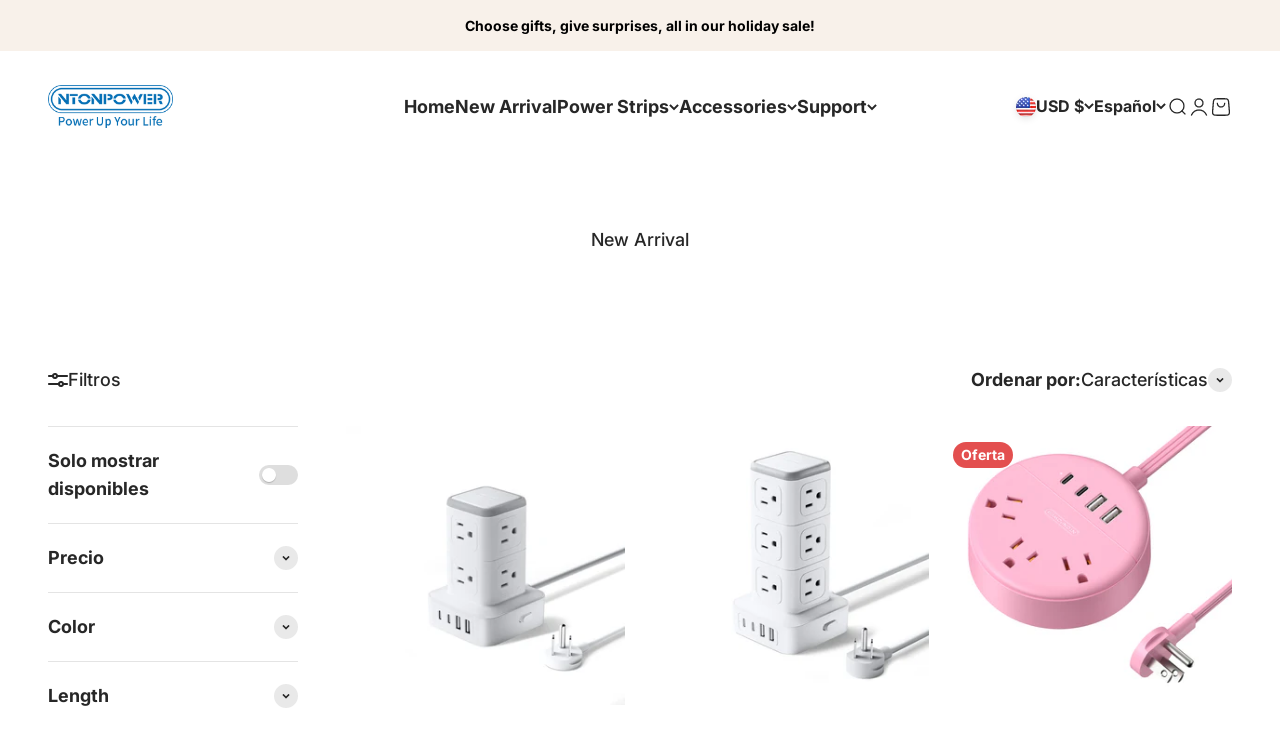

--- FILE ---
content_type: text/html; charset=utf-8
request_url: https://www.ntonpower.com/es/collections/new-arrival-1
body_size: 44551
content:
<!doctype html>

<html class="no-js" lang="es" dir="ltr">
  <head>
    <meta charset="utf-8">
    <meta name="viewport" content="width=device-width, initial-scale=1.0, height=device-height, minimum-scale=1.0, maximum-scale=1.0">
    <meta name="theme-color" content="#ffffff">

    <title>New Arrival</title><link rel="canonical" href="https://www.ntonpower.com/es/collections/new-arrival-1"><link rel="shortcut icon" href="//www.ntonpower.com/cdn/shop/files/1_18ea84c1-c94d-475c-9fb7-83fba58b2860.png?v=1667440321&width=96">
      <link rel="apple-touch-icon" href="//www.ntonpower.com/cdn/shop/files/1_18ea84c1-c94d-475c-9fb7-83fba58b2860.png?v=1667440321&width=180"><link rel="preconnect" href="https://cdn.shopify.com">
    <link rel="preconnect" href="https://fonts.shopifycdn.com" crossorigin>
    <link rel="dns-prefetch" href="https://productreviews.shopifycdn.com"><link rel="preload" href="//www.ntonpower.com/cdn/fonts/inter/inter_n6.771af0474a71b3797eb38f3487d6fb79d43b6877.woff2" as="font" type="font/woff2" crossorigin><link rel="preload" href="//www.ntonpower.com/cdn/fonts/inter/inter_n5.d7101d5e168594dd06f56f290dd759fba5431d97.woff2" as="font" type="font/woff2" crossorigin><meta property="og:type" content="website">
  <meta property="og:title" content="New Arrival"><meta property="og:image" content="http://www.ntonpower.com/cdn/shop/files/1_5_ad3f5d41-2b8f-42fa-bec9-f1a1f34571ea.jpg?v=1630651497&width=2048">
  <meta property="og:image:secure_url" content="https://www.ntonpower.com/cdn/shop/files/1_5_ad3f5d41-2b8f-42fa-bec9-f1a1f34571ea.jpg?v=1630651497&width=2048">
  <meta property="og:image:width" content="1800">
  <meta property="og:image:height" content="600"><meta property="og:url" content="https://www.ntonpower.com/es/collections/new-arrival-1">
<meta property="og:site_name" content="Ntonpower"><meta name="twitter:card" content="summary"><meta name="twitter:title" content="New Arrival">
  <meta name="twitter:description" content=""><meta name="twitter:image" content="https://www.ntonpower.com/cdn/shop/files/1_5_ad3f5d41-2b8f-42fa-bec9-f1a1f34571ea.jpg?crop=center&height=1200&v=1630651497&width=1200">
  <meta name="twitter:image:alt" content="">


  <script type="application/ld+json">
  {
    "@context": "https://schema.org",
    "@type": "BreadcrumbList",
  "itemListElement": [{
      "@type": "ListItem",
      "position": 1,
      "name": "Inicio",
      "item": "https://www.ntonpower.com"
    },{
          "@type": "ListItem",
          "position": 2,
          "name": "New Arrival",
          "item": "https://www.ntonpower.com/es/collections/new-arrival-1"
        }]
  }
  </script>

<style>/* Typography (heading) */
  @font-face {
  font-family: Inter;
  font-weight: 600;
  font-style: normal;
  font-display: fallback;
  src: url("//www.ntonpower.com/cdn/fonts/inter/inter_n6.771af0474a71b3797eb38f3487d6fb79d43b6877.woff2") format("woff2"),
       url("//www.ntonpower.com/cdn/fonts/inter/inter_n6.88c903d8f9e157d48b73b7777d0642925bcecde7.woff") format("woff");
}

@font-face {
  font-family: Inter;
  font-weight: 600;
  font-style: italic;
  font-display: fallback;
  src: url("//www.ntonpower.com/cdn/fonts/inter/inter_i6.3bbe0fe1c7ee4f282f9c2e296f3e4401a48cbe19.woff2") format("woff2"),
       url("//www.ntonpower.com/cdn/fonts/inter/inter_i6.8bea21f57a10d5416ddf685e2c91682ec237876d.woff") format("woff");
}

/* Typography (body) */
  @font-face {
  font-family: Inter;
  font-weight: 500;
  font-style: normal;
  font-display: fallback;
  src: url("//www.ntonpower.com/cdn/fonts/inter/inter_n5.d7101d5e168594dd06f56f290dd759fba5431d97.woff2") format("woff2"),
       url("//www.ntonpower.com/cdn/fonts/inter/inter_n5.5332a76bbd27da00474c136abb1ca3cbbf259068.woff") format("woff");
}

@font-face {
  font-family: Inter;
  font-weight: 500;
  font-style: italic;
  font-display: fallback;
  src: url("//www.ntonpower.com/cdn/fonts/inter/inter_i5.4474f48e6ab2b1e01aa2b6d942dd27fa24f2d99f.woff2") format("woff2"),
       url("//www.ntonpower.com/cdn/fonts/inter/inter_i5.493dbd6ee8e49f4ad722ebb68d92f201af2c2f56.woff") format("woff");
}

@font-face {
  font-family: Inter;
  font-weight: 700;
  font-style: normal;
  font-display: fallback;
  src: url("//www.ntonpower.com/cdn/fonts/inter/inter_n7.02711e6b374660cfc7915d1afc1c204e633421e4.woff2") format("woff2"),
       url("//www.ntonpower.com/cdn/fonts/inter/inter_n7.6dab87426f6b8813070abd79972ceaf2f8d3b012.woff") format("woff");
}

@font-face {
  font-family: Inter;
  font-weight: 700;
  font-style: italic;
  font-display: fallback;
  src: url("//www.ntonpower.com/cdn/fonts/inter/inter_i7.b377bcd4cc0f160622a22d638ae7e2cd9b86ea4c.woff2") format("woff2"),
       url("//www.ntonpower.com/cdn/fonts/inter/inter_i7.7c69a6a34e3bb44fcf6f975857e13b9a9b25beb4.woff") format("woff");
}

:root {
    /**
     * ---------------------------------------------------------------------
     * SPACING VARIABLES
     *
     * We are using a spacing inspired from frameworks like Tailwind CSS.
     * ---------------------------------------------------------------------
     */
    --spacing-0-5: 0.125rem; /* 2px */
    --spacing-1: 0.25rem; /* 4px */
    --spacing-1-5: 0.375rem; /* 6px */
    --spacing-2: 0.5rem; /* 8px */
    --spacing-2-5: 0.625rem; /* 10px */
    --spacing-3: 0.75rem; /* 12px */
    --spacing-3-5: 0.875rem; /* 14px */
    --spacing-4: 1rem; /* 16px */
    --spacing-4-5: 1.125rem; /* 18px */
    --spacing-5: 1.25rem; /* 20px */
    --spacing-5-5: 1.375rem; /* 22px */
    --spacing-6: 1.5rem; /* 24px */
    --spacing-6-5: 1.625rem; /* 26px */
    --spacing-7: 1.75rem; /* 28px */
    --spacing-7-5: 1.875rem; /* 30px */
    --spacing-8: 2rem; /* 32px */
    --spacing-8-5: 2.125rem; /* 34px */
    --spacing-9: 2.25rem; /* 36px */
    --spacing-9-5: 2.375rem; /* 38px */
    --spacing-10: 2.5rem; /* 40px */
    --spacing-11: 2.75rem; /* 44px */
    --spacing-12: 3rem; /* 48px */
    --spacing-14: 3.5rem; /* 56px */
    --spacing-16: 4rem; /* 64px */
    --spacing-18: 4.5rem; /* 72px */
    --spacing-20: 5rem; /* 80px */
    --spacing-24: 6rem; /* 96px */
    --spacing-28: 7rem; /* 112px */
    --spacing-32: 8rem; /* 128px */
    --spacing-36: 9rem; /* 144px */
    --spacing-40: 10rem; /* 160px */
    --spacing-44: 11rem; /* 176px */
    --spacing-48: 12rem; /* 192px */
    --spacing-52: 13rem; /* 208px */
    --spacing-56: 14rem; /* 224px */
    --spacing-60: 15rem; /* 240px */
    --spacing-64: 16rem; /* 256px */
    --spacing-72: 18rem; /* 288px */
    --spacing-80: 20rem; /* 320px */
    --spacing-96: 24rem; /* 384px */

    /* Container */
    --container-max-width: 1540px;
    --container-narrow-max-width: 1290px;
    --container-gutter: var(--spacing-5);
    --section-outer-spacing-block: var(--spacing-8);
    --section-inner-max-spacing-block: var(--spacing-8);
    --section-inner-spacing-inline: var(--container-gutter);
    --section-stack-spacing-block: var(--spacing-8);

    /* Grid gutter */
    --grid-gutter: var(--spacing-5);

    /* Product list settings */
    --product-list-row-gap: var(--spacing-8);
    --product-list-column-gap: var(--grid-gutter);

    /* Form settings */
    --input-gap: var(--spacing-2);
    --input-height: 2.625rem;
    --input-padding-inline: var(--spacing-4);

    /* Other sizes */
    --sticky-area-height: calc(var(--sticky-announcement-bar-enabled, 0) * var(--announcement-bar-height, 0px) + var(--sticky-header-enabled, 0) * var(--header-height, 0px));

    /* RTL support */
    --transform-logical-flip: 1;
    --transform-origin-start: left;
    --transform-origin-end: right;

    /**
     * ---------------------------------------------------------------------
     * TYPOGRAPHY
     * ---------------------------------------------------------------------
     */

    /* Font properties */
    --heading-font-family: Inter, sans-serif;
    --heading-font-weight: 600;
    --heading-font-style: normal;
    --heading-text-transform: normal;
    --heading-letter-spacing: -0.03em;
    --text-font-family: Inter, sans-serif;
    --text-font-weight: 500;
    --text-font-style: normal;
    --text-letter-spacing: 0.0em;

    /* Font sizes */
    --text-h0: 2.5rem;
    --text-h1: 1.75rem;
    --text-h2: 1.5rem;
    --text-h3: 1.375rem;
    --text-h4: 1.125rem;
    --text-h5: 1.125rem;
    --text-h6: 1rem;
    --text-xs: 0.625rem;
    --text-sm: 0.6875rem;
    --text-base: 0.8125rem;
    --text-lg: 1.0625rem;

    /**
     * ---------------------------------------------------------------------
     * COLORS
     * ---------------------------------------------------------------------
     */

    /* Color settings */--accent: 0 0 0;
    --text-primary: 39 39 39;
    --background-primary: 255 255 255;
    --dialog-background: 255 255 255;
    --border-color: var(--text-color, var(--text-primary)) / 0.12;

    /* Button colors */
    --button-background-primary: 0 0 0;
    --button-text-primary: 255 255 255;
    --button-background-secondary: 3 110 184;
    --button-text-secondary: 255 255 255;

    /* Status colors */
    --success-background: 238 241 235;
    --success-text: 112 138 92;
    --warning-background: 252 240 227;
    --warning-text: 227 126 22;
    --error-background: 245 229 229;
    --error-text: 170 40 38;

    /* Product colors */
    --on-sale-text: 227 79 79;
    --on-sale-badge-background: 227 79 79;
    --on-sale-badge-text: 255 255 255;
    --sold-out-badge-background: 190 189 185;
    --sold-out-badge-text: 0 0 0;
    --primary-badge-background: 60 97 158;
    --primary-badge-text: 255 255 255;
    --star-color: 255 183 74;
    --product-card-background: 255 255 255;
    --product-card-text: 0 0 0;

    /* Header colors */
    --header-background: 255 255 255;
    --header-text: 39 39 39;

    /* Footer colors */
    --footer-background: 248 241 234;
    --footer-text: 0 0 0;

    /* Rounded variables (used for border radius) */
    --rounded-xs: 0.25rem;
    --rounded-sm: 0.375rem;
    --rounded: 0.75rem;
    --rounded-lg: 1.5rem;
    --rounded-full: 9999px;

    --rounded-button: 1.5rem;
    --rounded-input: 0.25rem;

    /* Box shadow */
    --shadow-sm: 0 2px 8px rgb(var(--text-primary) / 0.0);
    --shadow: 0 5px 15px rgb(var(--text-primary) / 0.0);
    --shadow-md: 0 5px 30px rgb(var(--text-primary) / 0.0);
    --shadow-block: 0px 0px 50px rgb(var(--text-primary) / 0.0);

    /**
     * ---------------------------------------------------------------------
     * OTHER
     * ---------------------------------------------------------------------
     */

    --cursor-close-svg-url: url(//www.ntonpower.com/cdn/shop/t/18/assets/cursor-close.svg?v=147174565022153725511702466451);
    --cursor-zoom-in-svg-url: url(//www.ntonpower.com/cdn/shop/t/18/assets/cursor-zoom-in.svg?v=154953035094101115921702466451);
    --cursor-zoom-out-svg-url: url(//www.ntonpower.com/cdn/shop/t/18/assets/cursor-zoom-out.svg?v=16155520337305705181702466451);
    --checkmark-svg-url: url(//www.ntonpower.com/cdn/shop/t/18/assets/checkmark.svg?v=77552481021870063511702466451);
  }

  [dir="rtl"]:root {
    /* RTL support */
    --transform-logical-flip: -1;
    --transform-origin-start: right;
    --transform-origin-end: left;
  }

  @media screen and (min-width: 700px) {
    :root {
      /* Typography (font size) */
      --text-h0: 3.25rem;
      --text-h1: 2.25rem;
      --text-h2: 1.75rem;
      --text-h3: 1.625rem;
      --text-h4: 1.25rem;
      --text-h5: 1.25rem;
      --text-h6: 1.125rem;

      --text-xs: 0.875rem;
      --text-sm: 1.0rem;
      --text-base: 1.125rem;
      --text-lg: 1.375rem;

      /* Spacing */
      --container-gutter: 2rem;
      --section-outer-spacing-block: var(--spacing-12);
      --section-inner-max-spacing-block: var(--spacing-10);
      --section-inner-spacing-inline: var(--spacing-10);
      --section-stack-spacing-block: var(--spacing-10);

      /* Grid gutter */
      --grid-gutter: var(--spacing-6);

      /* Product list settings */
      --product-list-row-gap: var(--spacing-12);

      /* Form settings */
      --input-gap: 1rem;
      --input-height: 3.125rem;
      --input-padding-inline: var(--spacing-5);
    }
  }

  @media screen and (min-width: 1000px) {
    :root {
      /* Spacing settings */
      --container-gutter: var(--spacing-12);
      --section-outer-spacing-block: var(--spacing-14);
      --section-inner-max-spacing-block: var(--spacing-12);
      --section-inner-spacing-inline: var(--spacing-12);
      --section-stack-spacing-block: var(--spacing-10);
    }
  }

  @media screen and (min-width: 1150px) {
    :root {
      /* Spacing settings */
      --container-gutter: var(--spacing-12);
      --section-outer-spacing-block: var(--spacing-14);
      --section-inner-max-spacing-block: var(--spacing-12);
      --section-inner-spacing-inline: var(--spacing-12);
      --section-stack-spacing-block: var(--spacing-12);
    }
  }

  @media screen and (min-width: 1400px) {
    :root {
      /* Typography (font size) */
      --text-h0: 4rem;
      --text-h1: 3rem;
      --text-h2: 2.5rem;
      --text-h3: 1.75rem;
      --text-h4: 1.5rem;
      --text-h5: 1.25rem;
      --text-h6: 1.25rem;

      --section-outer-spacing-block: var(--spacing-16);
      --section-inner-max-spacing-block: var(--spacing-14);
      --section-inner-spacing-inline: var(--spacing-14);
    }
  }

  @media screen and (min-width: 1600px) {
    :root {
      --section-outer-spacing-block: var(--spacing-16);
      --section-inner-max-spacing-block: var(--spacing-16);
      --section-inner-spacing-inline: var(--spacing-16);
    }
  }

  /**
   * ---------------------------------------------------------------------
   * LIQUID DEPENDANT CSS
   *
   * Our main CSS is Liquid free, but some very specific features depend on
   * theme settings, so we have them here
   * ---------------------------------------------------------------------
   */@media screen and (pointer: fine) {
        /* The !important are for the Shopify Payment button to ensure we override the default from Shopify styles */
        .button:not([disabled]):not(.button--outline):hover, .btn:not([disabled]):hover, .shopify-payment-button__button--unbranded:not([disabled]):hover {
          background-color: transparent !important;
          color: rgb(var(--button-outline-color) / var(--button-background-opacity, 1)) !important;
          box-shadow: inset 0 0 0 2px currentColor !important;
        }

        .button--outline:not([disabled]):hover {
          background: rgb(var(--button-background));
          color: rgb(var(--button-text-color));
          box-shadow: inset 0 0 0 2px rgb(var(--button-background));
        }
      }</style><script>
  document.documentElement.classList.replace('no-js', 'js');

  // This allows to expose several variables to the global scope, to be used in scripts
  window.themeVariables = {
    settings: {
      showPageTransition: false,
      headingApparition: "split_clip",
      pageType: "collection",
      moneyFormat: "${{amount}}",
      moneyWithCurrencyFormat: "${{amount}} USD",
      currencyCodeEnabled: false,
      cartType: "drawer",
      showDiscount: true,
      discountMode: "saving"
    },

    strings: {
      accessibilityClose: "Cerrar",
      accessibilityNext: "Siguiente",
      accessibilityPrevious: "Anterior",
      addToCartButton: "Añadir a la cesta",
      soldOutButton: "Agotado",
      preOrderButton: "Pedido previo",
      unavailableButton: "No disponible",
      closeGallery: "Cerrar galería",
      zoomGallery: "Zoom",
      errorGallery: "No se puede cargar la imagen",
      soldOutBadge: "Agotado",
      discountBadge: "Ahorra @@",
      sku: "SKU:",
      searchNoResults: "No se encontraron resultados.",
      addOrderNote: "Añadir nota al pedido",
      editOrderNote: "Editar nota del pedido",
      shippingEstimatorNoResults: "No hacemos envíos a tu dirección.",
      shippingEstimatorOneResult: "Hay una tarifa de gastos de envío para tu dirección:",
      shippingEstimatorMultipleResults: "Hay varias tarifas de gastos de envío para tu dirección:",
      shippingEstimatorError: "Se produjo un error al recuperar las tarifas de gastos de envío:"
    },

    breakpoints: {
      'sm': 'screen and (min-width: 700px)',
      'md': 'screen and (min-width: 1000px)',
      'lg': 'screen and (min-width: 1150px)',
      'xl': 'screen and (min-width: 1400px)',

      'sm-max': 'screen and (max-width: 699px)',
      'md-max': 'screen and (max-width: 999px)',
      'lg-max': 'screen and (max-width: 1149px)',
      'xl-max': 'screen and (max-width: 1399px)'
    }
  };// For detecting native share
  document.documentElement.classList.add(`native-share--${navigator.share ? 'enabled' : 'disabled'}`);</script><script type="module" src="//www.ntonpower.com/cdn/shop/t/18/assets/vendor.min.js?v=110209841862038618801702466425"></script>
    <script type="module" src="//www.ntonpower.com/cdn/shop/t/18/assets/theme.js?v=84841293552547461971702466451"></script>
    <script type="module" src="//www.ntonpower.com/cdn/shop/t/18/assets/sections.js?v=163250803304133129911703533325"></script>
     <link rel="stylesheet" href="//www.ntonpower.com/cdn/shop/t/18/assets/swiper-bundle.css?v=121899460417056182611703533324">

    <script>window.performance && window.performance.mark && window.performance.mark('shopify.content_for_header.start');</script><meta name="google-site-verification" content="NKjftxi2VNLjoEl2ZgIfIpr_tM_OjRcmSaYHGRjbLrU">
<meta id="shopify-digital-wallet" name="shopify-digital-wallet" content="/51467583653/digital_wallets/dialog">
<meta name="shopify-checkout-api-token" content="38ed07ddef543831388098f4bb868c96">
<meta id="in-context-paypal-metadata" data-shop-id="51467583653" data-venmo-supported="false" data-environment="production" data-locale="es_ES" data-paypal-v4="true" data-currency="USD">
<link rel="alternate" type="application/atom+xml" title="Feed" href="/es/collections/new-arrival-1.atom" />
<link rel="alternate" hreflang="x-default" href="https://www.ntonpower.com/collections/new-arrival-1">
<link rel="alternate" hreflang="en" href="https://www.ntonpower.com/collections/new-arrival-1">
<link rel="alternate" hreflang="es" href="https://www.ntonpower.com/es/collections/new-arrival-1">
<link rel="alternate" hreflang="fr" href="https://www.ntonpower.com/fr/collections/new-arrival-1">
<link rel="alternate" hreflang="de" href="https://www.ntonpower.com/de/collections/new-arrival-1">
<link rel="alternate" hreflang="ja" href="https://www.ntonpower.com/ja/collections/new-arrival-1">
<link rel="alternate" hreflang="en-DE" href="https://www.ntonpower.com/en-de/collections/new-arrival-1">
<link rel="alternate" hreflang="de-DE" href="https://www.ntonpower.com/de-de/collections/new-arrival-1">
<link rel="alternate" hreflang="ja-DE" href="https://www.ntonpower.com/ja-de/collections/new-arrival-1">
<link rel="alternate" hreflang="fr-DE" href="https://www.ntonpower.com/fr-de/collections/new-arrival-1">
<link rel="alternate" hreflang="en-CA" href="https://www.ntonpower.com/en-ca/collections/new-arrival-1">
<link rel="alternate" hreflang="es-CA" href="https://www.ntonpower.com/es-ca/collections/new-arrival-1">
<link rel="alternate" hreflang="de-CA" href="https://www.ntonpower.com/de-ca/collections/new-arrival-1">
<link rel="alternate" hreflang="ja-CA" href="https://www.ntonpower.com/ja-ca/collections/new-arrival-1">
<link rel="alternate" hreflang="fr-CA" href="https://www.ntonpower.com/fr-ca/collections/new-arrival-1">
<link rel="alternate" type="application/json+oembed" href="https://www.ntonpower.com/es/collections/new-arrival-1.oembed">
<script async="async" src="/checkouts/internal/preloads.js?locale=es-US"></script>
<script id="shopify-features" type="application/json">{"accessToken":"38ed07ddef543831388098f4bb868c96","betas":["rich-media-storefront-analytics"],"domain":"www.ntonpower.com","predictiveSearch":true,"shopId":51467583653,"locale":"es"}</script>
<script>var Shopify = Shopify || {};
Shopify.shop = "ntonpower-giveaway.myshopify.com";
Shopify.locale = "es";
Shopify.currency = {"active":"USD","rate":"1.0"};
Shopify.country = "US";
Shopify.theme = {"name":"Impact - cozmox pro 1.2 - update to 4.7.1 ","id":134297125029,"schema_name":"Impact","schema_version":"4.7.1","theme_store_id":1190,"role":"main"};
Shopify.theme.handle = "null";
Shopify.theme.style = {"id":null,"handle":null};
Shopify.cdnHost = "www.ntonpower.com/cdn";
Shopify.routes = Shopify.routes || {};
Shopify.routes.root = "/es/";</script>
<script type="module">!function(o){(o.Shopify=o.Shopify||{}).modules=!0}(window);</script>
<script>!function(o){function n(){var o=[];function n(){o.push(Array.prototype.slice.apply(arguments))}return n.q=o,n}var t=o.Shopify=o.Shopify||{};t.loadFeatures=n(),t.autoloadFeatures=n()}(window);</script>
<script id="shop-js-analytics" type="application/json">{"pageType":"collection"}</script>
<script defer="defer" async type="module" src="//www.ntonpower.com/cdn/shopifycloud/shop-js/modules/v2/client.init-shop-cart-sync_-aut3ZVe.es.esm.js"></script>
<script defer="defer" async type="module" src="//www.ntonpower.com/cdn/shopifycloud/shop-js/modules/v2/chunk.common_jR-HGkUL.esm.js"></script>
<script type="module">
  await import("//www.ntonpower.com/cdn/shopifycloud/shop-js/modules/v2/client.init-shop-cart-sync_-aut3ZVe.es.esm.js");
await import("//www.ntonpower.com/cdn/shopifycloud/shop-js/modules/v2/chunk.common_jR-HGkUL.esm.js");

  window.Shopify.SignInWithShop?.initShopCartSync?.({"fedCMEnabled":true,"windoidEnabled":true});

</script>
<script>(function() {
  var isLoaded = false;
  function asyncLoad() {
    if (isLoaded) return;
    isLoaded = true;
    var urls = ["https:\/\/cdn.ryviu.com\/v\/static\/js\/app.js?n=1\u0026shop=ntonpower-giveaway.myshopify.com","https:\/\/d1639lhkj5l89m.cloudfront.net\/js\/storefront\/uppromote.js?shop=ntonpower-giveaway.myshopify.com","https:\/\/cdn.hextom.com\/js\/eventpromotionbar.js?shop=ntonpower-giveaway.myshopify.com"];
    for (var i = 0; i < urls.length; i++) {
      var s = document.createElement('script');
      s.type = 'text/javascript';
      s.async = true;
      s.src = urls[i];
      var x = document.getElementsByTagName('script')[0];
      x.parentNode.insertBefore(s, x);
    }
  };
  if(window.attachEvent) {
    window.attachEvent('onload', asyncLoad);
  } else {
    window.addEventListener('load', asyncLoad, false);
  }
})();</script>
<script id="__st">var __st={"a":51467583653,"offset":-28800,"reqid":"a852fd09-0495-4538-a9f3-bd610af49989-1768997474","pageurl":"www.ntonpower.com\/es\/collections\/new-arrival-1","u":"20b1d0128ca5","p":"collection","rtyp":"collection","rid":291378135205};</script>
<script>window.ShopifyPaypalV4VisibilityTracking = true;</script>
<script id="captcha-bootstrap">!function(){'use strict';const t='contact',e='account',n='new_comment',o=[[t,t],['blogs',n],['comments',n],[t,'customer']],c=[[e,'customer_login'],[e,'guest_login'],[e,'recover_customer_password'],[e,'create_customer']],r=t=>t.map((([t,e])=>`form[action*='/${t}']:not([data-nocaptcha='true']) input[name='form_type'][value='${e}']`)).join(','),a=t=>()=>t?[...document.querySelectorAll(t)].map((t=>t.form)):[];function s(){const t=[...o],e=r(t);return a(e)}const i='password',u='form_key',d=['recaptcha-v3-token','g-recaptcha-response','h-captcha-response',i],f=()=>{try{return window.sessionStorage}catch{return}},m='__shopify_v',_=t=>t.elements[u];function p(t,e,n=!1){try{const o=window.sessionStorage,c=JSON.parse(o.getItem(e)),{data:r}=function(t){const{data:e,action:n}=t;return t[m]||n?{data:e,action:n}:{data:t,action:n}}(c);for(const[e,n]of Object.entries(r))t.elements[e]&&(t.elements[e].value=n);n&&o.removeItem(e)}catch(o){console.error('form repopulation failed',{error:o})}}const l='form_type',E='cptcha';function T(t){t.dataset[E]=!0}const w=window,h=w.document,L='Shopify',v='ce_forms',y='captcha';let A=!1;((t,e)=>{const n=(g='f06e6c50-85a8-45c8-87d0-21a2b65856fe',I='https://cdn.shopify.com/shopifycloud/storefront-forms-hcaptcha/ce_storefront_forms_captcha_hcaptcha.v1.5.2.iife.js',D={infoText:'Protegido por hCaptcha',privacyText:'Privacidad',termsText:'Términos'},(t,e,n)=>{const o=w[L][v],c=o.bindForm;if(c)return c(t,g,e,D).then(n);var r;o.q.push([[t,g,e,D],n]),r=I,A||(h.body.append(Object.assign(h.createElement('script'),{id:'captcha-provider',async:!0,src:r})),A=!0)});var g,I,D;w[L]=w[L]||{},w[L][v]=w[L][v]||{},w[L][v].q=[],w[L][y]=w[L][y]||{},w[L][y].protect=function(t,e){n(t,void 0,e),T(t)},Object.freeze(w[L][y]),function(t,e,n,w,h,L){const[v,y,A,g]=function(t,e,n){const i=e?o:[],u=t?c:[],d=[...i,...u],f=r(d),m=r(i),_=r(d.filter((([t,e])=>n.includes(e))));return[a(f),a(m),a(_),s()]}(w,h,L),I=t=>{const e=t.target;return e instanceof HTMLFormElement?e:e&&e.form},D=t=>v().includes(t);t.addEventListener('submit',(t=>{const e=I(t);if(!e)return;const n=D(e)&&!e.dataset.hcaptchaBound&&!e.dataset.recaptchaBound,o=_(e),c=g().includes(e)&&(!o||!o.value);(n||c)&&t.preventDefault(),c&&!n&&(function(t){try{if(!f())return;!function(t){const e=f();if(!e)return;const n=_(t);if(!n)return;const o=n.value;o&&e.removeItem(o)}(t);const e=Array.from(Array(32),(()=>Math.random().toString(36)[2])).join('');!function(t,e){_(t)||t.append(Object.assign(document.createElement('input'),{type:'hidden',name:u})),t.elements[u].value=e}(t,e),function(t,e){const n=f();if(!n)return;const o=[...t.querySelectorAll(`input[type='${i}']`)].map((({name:t})=>t)),c=[...d,...o],r={};for(const[a,s]of new FormData(t).entries())c.includes(a)||(r[a]=s);n.setItem(e,JSON.stringify({[m]:1,action:t.action,data:r}))}(t,e)}catch(e){console.error('failed to persist form',e)}}(e),e.submit())}));const S=(t,e)=>{t&&!t.dataset[E]&&(n(t,e.some((e=>e===t))),T(t))};for(const o of['focusin','change'])t.addEventListener(o,(t=>{const e=I(t);D(e)&&S(e,y())}));const B=e.get('form_key'),M=e.get(l),P=B&&M;t.addEventListener('DOMContentLoaded',(()=>{const t=y();if(P)for(const e of t)e.elements[l].value===M&&p(e,B);[...new Set([...A(),...v().filter((t=>'true'===t.dataset.shopifyCaptcha))])].forEach((e=>S(e,t)))}))}(h,new URLSearchParams(w.location.search),n,t,e,['guest_login'])})(!0,!0)}();</script>
<script integrity="sha256-4kQ18oKyAcykRKYeNunJcIwy7WH5gtpwJnB7kiuLZ1E=" data-source-attribution="shopify.loadfeatures" defer="defer" src="//www.ntonpower.com/cdn/shopifycloud/storefront/assets/storefront/load_feature-a0a9edcb.js" crossorigin="anonymous"></script>
<script data-source-attribution="shopify.dynamic_checkout.dynamic.init">var Shopify=Shopify||{};Shopify.PaymentButton=Shopify.PaymentButton||{isStorefrontPortableWallets:!0,init:function(){window.Shopify.PaymentButton.init=function(){};var t=document.createElement("script");t.src="https://www.ntonpower.com/cdn/shopifycloud/portable-wallets/latest/portable-wallets.es.js",t.type="module",document.head.appendChild(t)}};
</script>
<script data-source-attribution="shopify.dynamic_checkout.buyer_consent">
  function portableWalletsHideBuyerConsent(e){var t=document.getElementById("shopify-buyer-consent"),n=document.getElementById("shopify-subscription-policy-button");t&&n&&(t.classList.add("hidden"),t.setAttribute("aria-hidden","true"),n.removeEventListener("click",e))}function portableWalletsShowBuyerConsent(e){var t=document.getElementById("shopify-buyer-consent"),n=document.getElementById("shopify-subscription-policy-button");t&&n&&(t.classList.remove("hidden"),t.removeAttribute("aria-hidden"),n.addEventListener("click",e))}window.Shopify?.PaymentButton&&(window.Shopify.PaymentButton.hideBuyerConsent=portableWalletsHideBuyerConsent,window.Shopify.PaymentButton.showBuyerConsent=portableWalletsShowBuyerConsent);
</script>
<script data-source-attribution="shopify.dynamic_checkout.cart.bootstrap">document.addEventListener("DOMContentLoaded",(function(){function t(){return document.querySelector("shopify-accelerated-checkout-cart, shopify-accelerated-checkout")}if(t())Shopify.PaymentButton.init();else{new MutationObserver((function(e,n){t()&&(Shopify.PaymentButton.init(),n.disconnect())})).observe(document.body,{childList:!0,subtree:!0})}}));
</script>
<link id="shopify-accelerated-checkout-styles" rel="stylesheet" media="screen" href="https://www.ntonpower.com/cdn/shopifycloud/portable-wallets/latest/accelerated-checkout-backwards-compat.css" crossorigin="anonymous">
<style id="shopify-accelerated-checkout-cart">
        #shopify-buyer-consent {
  margin-top: 1em;
  display: inline-block;
  width: 100%;
}

#shopify-buyer-consent.hidden {
  display: none;
}

#shopify-subscription-policy-button {
  background: none;
  border: none;
  padding: 0;
  text-decoration: underline;
  font-size: inherit;
  cursor: pointer;
}

#shopify-subscription-policy-button::before {
  box-shadow: none;
}

      </style>

<script>window.performance && window.performance.mark && window.performance.mark('shopify.content_for_header.end');</script>
<link href="//www.ntonpower.com/cdn/shop/t/18/assets/theme.css?v=88211591857476864271703533476" rel="stylesheet" type="text/css" media="all" /><script src="https://cdn.shopify.com/extensions/019bb13b-e701-7f34-b935-c9e8620fd922/tms-prod-148/assets/tms-translator.min.js" type="text/javascript" defer="defer"></script>
<link href="https://monorail-edge.shopifysvc.com" rel="dns-prefetch">
<script>(function(){if ("sendBeacon" in navigator && "performance" in window) {try {var session_token_from_headers = performance.getEntriesByType('navigation')[0].serverTiming.find(x => x.name == '_s').description;} catch {var session_token_from_headers = undefined;}var session_cookie_matches = document.cookie.match(/_shopify_s=([^;]*)/);var session_token_from_cookie = session_cookie_matches && session_cookie_matches.length === 2 ? session_cookie_matches[1] : "";var session_token = session_token_from_headers || session_token_from_cookie || "";function handle_abandonment_event(e) {var entries = performance.getEntries().filter(function(entry) {return /monorail-edge.shopifysvc.com/.test(entry.name);});if (!window.abandonment_tracked && entries.length === 0) {window.abandonment_tracked = true;var currentMs = Date.now();var navigation_start = performance.timing.navigationStart;var payload = {shop_id: 51467583653,url: window.location.href,navigation_start,duration: currentMs - navigation_start,session_token,page_type: "collection"};window.navigator.sendBeacon("https://monorail-edge.shopifysvc.com/v1/produce", JSON.stringify({schema_id: "online_store_buyer_site_abandonment/1.1",payload: payload,metadata: {event_created_at_ms: currentMs,event_sent_at_ms: currentMs}}));}}window.addEventListener('pagehide', handle_abandonment_event);}}());</script>
<script id="web-pixels-manager-setup">(function e(e,d,r,n,o){if(void 0===o&&(o={}),!Boolean(null===(a=null===(i=window.Shopify)||void 0===i?void 0:i.analytics)||void 0===a?void 0:a.replayQueue)){var i,a;window.Shopify=window.Shopify||{};var t=window.Shopify;t.analytics=t.analytics||{};var s=t.analytics;s.replayQueue=[],s.publish=function(e,d,r){return s.replayQueue.push([e,d,r]),!0};try{self.performance.mark("wpm:start")}catch(e){}var l=function(){var e={modern:/Edge?\/(1{2}[4-9]|1[2-9]\d|[2-9]\d{2}|\d{4,})\.\d+(\.\d+|)|Firefox\/(1{2}[4-9]|1[2-9]\d|[2-9]\d{2}|\d{4,})\.\d+(\.\d+|)|Chrom(ium|e)\/(9{2}|\d{3,})\.\d+(\.\d+|)|(Maci|X1{2}).+ Version\/(15\.\d+|(1[6-9]|[2-9]\d|\d{3,})\.\d+)([,.]\d+|)( \(\w+\)|)( Mobile\/\w+|) Safari\/|Chrome.+OPR\/(9{2}|\d{3,})\.\d+\.\d+|(CPU[ +]OS|iPhone[ +]OS|CPU[ +]iPhone|CPU IPhone OS|CPU iPad OS)[ +]+(15[._]\d+|(1[6-9]|[2-9]\d|\d{3,})[._]\d+)([._]\d+|)|Android:?[ /-](13[3-9]|1[4-9]\d|[2-9]\d{2}|\d{4,})(\.\d+|)(\.\d+|)|Android.+Firefox\/(13[5-9]|1[4-9]\d|[2-9]\d{2}|\d{4,})\.\d+(\.\d+|)|Android.+Chrom(ium|e)\/(13[3-9]|1[4-9]\d|[2-9]\d{2}|\d{4,})\.\d+(\.\d+|)|SamsungBrowser\/([2-9]\d|\d{3,})\.\d+/,legacy:/Edge?\/(1[6-9]|[2-9]\d|\d{3,})\.\d+(\.\d+|)|Firefox\/(5[4-9]|[6-9]\d|\d{3,})\.\d+(\.\d+|)|Chrom(ium|e)\/(5[1-9]|[6-9]\d|\d{3,})\.\d+(\.\d+|)([\d.]+$|.*Safari\/(?![\d.]+ Edge\/[\d.]+$))|(Maci|X1{2}).+ Version\/(10\.\d+|(1[1-9]|[2-9]\d|\d{3,})\.\d+)([,.]\d+|)( \(\w+\)|)( Mobile\/\w+|) Safari\/|Chrome.+OPR\/(3[89]|[4-9]\d|\d{3,})\.\d+\.\d+|(CPU[ +]OS|iPhone[ +]OS|CPU[ +]iPhone|CPU IPhone OS|CPU iPad OS)[ +]+(10[._]\d+|(1[1-9]|[2-9]\d|\d{3,})[._]\d+)([._]\d+|)|Android:?[ /-](13[3-9]|1[4-9]\d|[2-9]\d{2}|\d{4,})(\.\d+|)(\.\d+|)|Mobile Safari.+OPR\/([89]\d|\d{3,})\.\d+\.\d+|Android.+Firefox\/(13[5-9]|1[4-9]\d|[2-9]\d{2}|\d{4,})\.\d+(\.\d+|)|Android.+Chrom(ium|e)\/(13[3-9]|1[4-9]\d|[2-9]\d{2}|\d{4,})\.\d+(\.\d+|)|Android.+(UC? ?Browser|UCWEB|U3)[ /]?(15\.([5-9]|\d{2,})|(1[6-9]|[2-9]\d|\d{3,})\.\d+)\.\d+|SamsungBrowser\/(5\.\d+|([6-9]|\d{2,})\.\d+)|Android.+MQ{2}Browser\/(14(\.(9|\d{2,})|)|(1[5-9]|[2-9]\d|\d{3,})(\.\d+|))(\.\d+|)|K[Aa][Ii]OS\/(3\.\d+|([4-9]|\d{2,})\.\d+)(\.\d+|)/},d=e.modern,r=e.legacy,n=navigator.userAgent;return n.match(d)?"modern":n.match(r)?"legacy":"unknown"}(),u="modern"===l?"modern":"legacy",c=(null!=n?n:{modern:"",legacy:""})[u],f=function(e){return[e.baseUrl,"/wpm","/b",e.hashVersion,"modern"===e.buildTarget?"m":"l",".js"].join("")}({baseUrl:d,hashVersion:r,buildTarget:u}),m=function(e){var d=e.version,r=e.bundleTarget,n=e.surface,o=e.pageUrl,i=e.monorailEndpoint;return{emit:function(e){var a=e.status,t=e.errorMsg,s=(new Date).getTime(),l=JSON.stringify({metadata:{event_sent_at_ms:s},events:[{schema_id:"web_pixels_manager_load/3.1",payload:{version:d,bundle_target:r,page_url:o,status:a,surface:n,error_msg:t},metadata:{event_created_at_ms:s}}]});if(!i)return console&&console.warn&&console.warn("[Web Pixels Manager] No Monorail endpoint provided, skipping logging."),!1;try{return self.navigator.sendBeacon.bind(self.navigator)(i,l)}catch(e){}var u=new XMLHttpRequest;try{return u.open("POST",i,!0),u.setRequestHeader("Content-Type","text/plain"),u.send(l),!0}catch(e){return console&&console.warn&&console.warn("[Web Pixels Manager] Got an unhandled error while logging to Monorail."),!1}}}}({version:r,bundleTarget:l,surface:e.surface,pageUrl:self.location.href,monorailEndpoint:e.monorailEndpoint});try{o.browserTarget=l,function(e){var d=e.src,r=e.async,n=void 0===r||r,o=e.onload,i=e.onerror,a=e.sri,t=e.scriptDataAttributes,s=void 0===t?{}:t,l=document.createElement("script"),u=document.querySelector("head"),c=document.querySelector("body");if(l.async=n,l.src=d,a&&(l.integrity=a,l.crossOrigin="anonymous"),s)for(var f in s)if(Object.prototype.hasOwnProperty.call(s,f))try{l.dataset[f]=s[f]}catch(e){}if(o&&l.addEventListener("load",o),i&&l.addEventListener("error",i),u)u.appendChild(l);else{if(!c)throw new Error("Did not find a head or body element to append the script");c.appendChild(l)}}({src:f,async:!0,onload:function(){if(!function(){var e,d;return Boolean(null===(d=null===(e=window.Shopify)||void 0===e?void 0:e.analytics)||void 0===d?void 0:d.initialized)}()){var d=window.webPixelsManager.init(e)||void 0;if(d){var r=window.Shopify.analytics;r.replayQueue.forEach((function(e){var r=e[0],n=e[1],o=e[2];d.publishCustomEvent(r,n,o)})),r.replayQueue=[],r.publish=d.publishCustomEvent,r.visitor=d.visitor,r.initialized=!0}}},onerror:function(){return m.emit({status:"failed",errorMsg:"".concat(f," has failed to load")})},sri:function(e){var d=/^sha384-[A-Za-z0-9+/=]+$/;return"string"==typeof e&&d.test(e)}(c)?c:"",scriptDataAttributes:o}),m.emit({status:"loading"})}catch(e){m.emit({status:"failed",errorMsg:(null==e?void 0:e.message)||"Unknown error"})}}})({shopId: 51467583653,storefrontBaseUrl: "https://www.ntonpower.com",extensionsBaseUrl: "https://extensions.shopifycdn.com/cdn/shopifycloud/web-pixels-manager",monorailEndpoint: "https://monorail-edge.shopifysvc.com/unstable/produce_batch",surface: "storefront-renderer",enabledBetaFlags: ["2dca8a86"],webPixelsConfigList: [{"id":"1743650981","configuration":"{\"shopId\":\"48009\",\"env\":\"production\",\"metaData\":\"[]\"}","eventPayloadVersion":"v1","runtimeContext":"STRICT","scriptVersion":"bfd9a967c6567947e7b2121ef63afeee","type":"APP","apiClientId":2773553,"privacyPurposes":[],"dataSharingAdjustments":{"protectedCustomerApprovalScopes":["read_customer_address","read_customer_email","read_customer_name","read_customer_personal_data","read_customer_phone"]}},{"id":"642875557","configuration":"{\"config\":\"{\\\"pixel_id\\\":\\\"G-TRB4JW7N7T\\\",\\\"gtag_events\\\":[{\\\"type\\\":\\\"begin_checkout\\\",\\\"action_label\\\":\\\"G-TRB4JW7N7T\\\"},{\\\"type\\\":\\\"search\\\",\\\"action_label\\\":\\\"G-TRB4JW7N7T\\\"},{\\\"type\\\":\\\"view_item\\\",\\\"action_label\\\":[\\\"G-TRB4JW7N7T\\\",\\\"MC-N8HL5LFTQK\\\"]},{\\\"type\\\":\\\"purchase\\\",\\\"action_label\\\":[\\\"G-TRB4JW7N7T\\\",\\\"MC-N8HL5LFTQK\\\"]},{\\\"type\\\":\\\"page_view\\\",\\\"action_label\\\":[\\\"G-TRB4JW7N7T\\\",\\\"MC-N8HL5LFTQK\\\"]},{\\\"type\\\":\\\"add_payment_info\\\",\\\"action_label\\\":\\\"G-TRB4JW7N7T\\\"},{\\\"type\\\":\\\"add_to_cart\\\",\\\"action_label\\\":\\\"G-TRB4JW7N7T\\\"}],\\\"enable_monitoring_mode\\\":false}\"}","eventPayloadVersion":"v1","runtimeContext":"OPEN","scriptVersion":"b2a88bafab3e21179ed38636efcd8a93","type":"APP","apiClientId":1780363,"privacyPurposes":[],"dataSharingAdjustments":{"protectedCustomerApprovalScopes":["read_customer_address","read_customer_email","read_customer_name","read_customer_personal_data","read_customer_phone"]}},{"id":"68616357","eventPayloadVersion":"v1","runtimeContext":"LAX","scriptVersion":"1","type":"CUSTOM","privacyPurposes":["MARKETING"],"name":"Meta pixel (migrated)"},{"id":"shopify-app-pixel","configuration":"{}","eventPayloadVersion":"v1","runtimeContext":"STRICT","scriptVersion":"0450","apiClientId":"shopify-pixel","type":"APP","privacyPurposes":["ANALYTICS","MARKETING"]},{"id":"shopify-custom-pixel","eventPayloadVersion":"v1","runtimeContext":"LAX","scriptVersion":"0450","apiClientId":"shopify-pixel","type":"CUSTOM","privacyPurposes":["ANALYTICS","MARKETING"]}],isMerchantRequest: false,initData: {"shop":{"name":"Ntonpower","paymentSettings":{"currencyCode":"USD"},"myshopifyDomain":"ntonpower-giveaway.myshopify.com","countryCode":"CN","storefrontUrl":"https:\/\/www.ntonpower.com\/es"},"customer":null,"cart":null,"checkout":null,"productVariants":[],"purchasingCompany":null},},"https://www.ntonpower.com/cdn","fcfee988w5aeb613cpc8e4bc33m6693e112",{"modern":"","legacy":""},{"shopId":"51467583653","storefrontBaseUrl":"https:\/\/www.ntonpower.com","extensionBaseUrl":"https:\/\/extensions.shopifycdn.com\/cdn\/shopifycloud\/web-pixels-manager","surface":"storefront-renderer","enabledBetaFlags":"[\"2dca8a86\"]","isMerchantRequest":"false","hashVersion":"fcfee988w5aeb613cpc8e4bc33m6693e112","publish":"custom","events":"[[\"page_viewed\",{}],[\"collection_viewed\",{\"collection\":{\"id\":\"291378135205\",\"title\":\"New Arrival\",\"productVariants\":[{\"price\":{\"amount\":24.99,\"currencyCode\":\"USD\"},\"product\":{\"title\":\"Ntonpower New Surge Protector Power Strip Tower 8 Outlets 2 USB-A 2 USB-C\",\"vendor\":\"NTONPOWER\",\"id\":\"8307844710565\",\"untranslatedTitle\":\"Ntonpower New Surge Protector Power Strip Tower 8 Outlets 2 USB-A 2 USB-C\",\"url\":\"\/es\/products\/ntonpower-new-surge-protector-power-strip-tower-8-outlets-2-usb-a-2-usb-c\",\"type\":\"surge tower\"},\"id\":\"42662458523813\",\"image\":{\"src\":\"\/\/www.ntonpower.com\/cdn\/shop\/files\/TPP-8A2U2C-US-WH.webp?v=1703560616\"},\"sku\":\"NTON-TPP-8A2U2C-US-WH-3M\",\"title\":\"White \/ 10 ft\",\"untranslatedTitle\":\"White \/ 10 ft\"},{\"price\":{\"amount\":29.99,\"currencyCode\":\"USD\"},\"product\":{\"title\":\"Ntonpower New Surge Protector Power Strip Tower 12 Outlets 2 USB-A 2 USB-C\",\"vendor\":\"NTONPOWER\",\"id\":\"8307927449765\",\"untranslatedTitle\":\"Ntonpower New Surge Protector Power Strip Tower 12 Outlets 2 USB-A 2 USB-C\",\"url\":\"\/es\/products\/ntonpower-new-surge-protector-power-strip-tower-8-outlets-2-usb-a-2-usb-c-1\",\"type\":\"surge tower\"},\"id\":\"42662577864869\",\"image\":{\"src\":\"\/\/www.ntonpower.com\/cdn\/shop\/files\/TPP-12A2U2C-US-WH.webp?v=1703667462\"},\"sku\":\"NTON-TPP-12A2U2C-US-WH-1.5M\",\"title\":\"White \/ 5 ft\",\"untranslatedTitle\":\"White \/ 5 ft\"},{\"price\":{\"amount\":20.99,\"currencyCode\":\"USD\"},\"product\":{\"title\":\"Ntonpower New Dot  Power Strip 3 Outlets 2 USB-A 2 USB-C Small\u0026Travel\",\"vendor\":\"NTONPOWER\",\"id\":\"8197732925605\",\"untranslatedTitle\":\"Ntonpower New Dot  Power Strip 3 Outlets 2 USB-A 2 USB-C Small\u0026Travel\",\"url\":\"\/es\/products\/ntonpower-new-dot-power-strip-3-outlets-2-usb-a-2-usb-c-small-travel\",\"type\":\"travel\u0026 small\"},\"id\":\"42647414014117\",\"image\":{\"src\":\"\/\/www.ntonpower.com\/cdn\/shop\/files\/1_316cc3cf-4855-4358-a61b-fa331e3ec3b3.webp?v=1704350053\"},\"sku\":\"NTONPOWER-OSP-3A2U2C-US-PK-1.5M\",\"title\":\"Pink \/ 5 ft \/ Normal\",\"untranslatedTitle\":\"Pink \/ 5 ft \/ Normal\"},{\"price\":{\"amount\":21.99,\"currencyCode\":\"USD\"},\"product\":{\"title\":\"NTONPOWER New Flat Plug Extension Cord 2 USB C Travel Power Strip\",\"vendor\":\"NTONPOWER\",\"id\":\"8352226443429\",\"untranslatedTitle\":\"NTONPOWER New Flat Plug Extension Cord 2 USB C Travel Power Strip\",\"url\":\"\/es\/products\/ntonpower-new-flat-plug-extension-cord-2-usb-c-travel-power-strip\",\"type\":\"travel\u0026 small\"},\"id\":\"42790856097957\",\"image\":{\"src\":\"\/\/www.ntonpower.com\/cdn\/shop\/files\/20_5650148a-9601-478b-bb85-87d5adc54a11.jpg?v=1703837964\"},\"sku\":\"NTON-APO-3A2U2C-US-WH-1.22M\",\"title\":\"White\",\"untranslatedTitle\":\"White\"},{\"price\":{\"amount\":17.99,\"currencyCode\":\"USD\"},\"product\":{\"title\":\"Ntonpower New Dot Flat Cord Power Strip 3 Outlets 4 USB Ports\",\"vendor\":\"NTONPOWER\",\"id\":\"8246171304101\",\"untranslatedTitle\":\"Ntonpower New Dot Flat Cord Power Strip 3 Outlets 4 USB Ports\",\"url\":\"\/es\/products\/ntonpower-dot-power-strip-3-outlets-4-usb-ports-flat-cord\",\"type\":\"travel\u0026 small\"},\"id\":\"42523129577637\",\"image\":{\"src\":\"\/\/www.ntonpower.com\/cdn\/shop\/files\/61EUjGIPdIL._AC_SL1500_776a69c6-e714-432b-ba73-6460af8e82e0.jpg?v=1694599195\"},\"sku\":\"NTON-OSP-3A4U-US-WH-1.5M\",\"title\":\"5 ft \/ White \/ 4 USB\",\"untranslatedTitle\":\"5 ft \/ White \/ 4 USB\"},{\"price\":{\"amount\":34.99,\"currencyCode\":\"USD\"},\"product\":{\"title\":\"NTONPOWER 2700J Surge Protector 10 Outlets 4 USB Ports (2 USB C) Power Strip\",\"vendor\":\"NTONPOWER\",\"id\":\"8343351623845\",\"untranslatedTitle\":\"NTONPOWER 2700J Surge Protector 10 Outlets 4 USB Ports (2 USB C) Power Strip\",\"url\":\"\/es\/products\/ntonpower-surge-protector-power-strip-10-widely-outlets-with-4-usb-ports-2-usb-c\",\"type\":\"US_Surege Basic\"},\"id\":\"45847172284581\",\"image\":{\"src\":\"\/\/www.ntonpower.com\/cdn\/shop\/files\/61mQZC7TxiL._AC_SL1500.jpg?v=1756108122\"},\"sku\":null,\"title\":\"5 ft \/ Black\",\"untranslatedTitle\":\"5 ft \/ Black\"},{\"price\":{\"amount\":21.99,\"currencyCode\":\"USD\"},\"product\":{\"title\":\"Ntonpower New Surge Basic Power Strip 6 Outlets 2 USB 2 TYPE-C Flat Cord\",\"vendor\":\"NTONPOWER\",\"id\":\"8234727735461\",\"untranslatedTitle\":\"Ntonpower New Surge Basic Power Strip 6 Outlets 2 USB 2 TYPE-C Flat Cord\",\"url\":\"\/es\/products\/ntonpower-new-surge-basic-power-strip-6-outlets-2-usb-2-type-c-flat-cord\",\"type\":\"US_Surege Basic\"},\"id\":\"42487747248293\",\"image\":{\"src\":\"\/\/www.ntonpower.com\/cdn\/shop\/products\/5FEET.jpg?v=1695707889\"},\"sku\":\"NTON-APS-6A2U2C-US-WH-1.5M\",\"title\":\"White \/ 5 ft \/ Normal\",\"untranslatedTitle\":\"White \/ 5 ft \/ Normal\"},{\"price\":{\"amount\":23.99,\"currencyCode\":\"USD\"},\"product\":{\"title\":\"Ntonpower New i-Donut Power Strip 3 Outlets 2 USB-A 1 Type C\",\"vendor\":\"Ntonpower\",\"id\":\"8197792366757\",\"untranslatedTitle\":\"Ntonpower New i-Donut Power Strip 3 Outlets 2 USB-A 1 Type C\",\"url\":\"\/es\/products\/ntonpower-new-i-donut-power-strip-3-outlets-2-usb-a-1-type-c\",\"type\":\"travel\u0026 small\"},\"id\":\"42595543023781\",\"image\":{\"src\":\"\/\/www.ntonpower.com\/cdn\/shop\/files\/1_80d2df98-5d10-44d3-96bf-3ceb1183c889.webp?v=1703755715\"},\"sku\":\"NTONPOWER-ODR-3A2U1C-US-WH\",\"title\":\"White \/ Round \/ 1 ft\",\"untranslatedTitle\":\"White \/ Round \/ 1 ft\"},{\"price\":{\"amount\":20.99,\"currencyCode\":\"USD\"},\"product\":{\"title\":\"Ntonpower New Pocket Power Strip 2 Outlets 3 USB Ports(1 Type C)\",\"vendor\":\"NTONPOWER\",\"id\":\"8150010888357\",\"untranslatedTitle\":\"Ntonpower New Pocket Power Strip 2 Outlets 3 USB Ports(1 Type C)\",\"url\":\"\/es\/products\/ntonpower-new-pocket-power-strip-2-outlets-3-usb-ports\",\"type\":\"travel\u0026 small\"},\"id\":\"42227543867557\",\"image\":{\"src\":\"\/\/www.ntonpower.com\/cdn\/shop\/products\/2a2u1c-bk.png?v=1698299327\"},\"sku\":\"NTON-APP-2A2U1C-US-BK\",\"title\":\"Black \/ 2 Outlet 2 USB 1Type C\",\"untranslatedTitle\":\"Black \/ 2 Outlet 2 USB 1Type C\"},{\"price\":{\"amount\":22.99,\"currencyCode\":\"USD\"},\"product\":{\"title\":\"Ntonpower Surge Protector Power Strip 6 Outlets 2 USB-A 1 USB-C\",\"vendor\":\"NTONPOWER\",\"id\":\"8323108962469\",\"untranslatedTitle\":\"Ntonpower Surge Protector Power Strip 6 Outlets 2 USB-A 1 USB-C\",\"url\":\"\/es\/products\/ntonpower-surge-protector-power-strip-6-outlets-2-usb-a-1-usb-c\",\"type\":\"travel\u0026 small\"},\"id\":\"42699193122981\",\"image\":{\"src\":\"\/\/www.ntonpower.com\/cdn\/shop\/files\/1_a0181928-3065-4c6a-a1a7-9037bdf52f03.webp?v=1705650182\"},\"sku\":\"NTON-FPP-6A2U1C-US-WH-1.5M\",\"title\":\"White \/ 5 ft\",\"untranslatedTitle\":\"White \/ 5 ft\"},{\"price\":{\"amount\":25.99,\"currencyCode\":\"USD\"},\"product\":{\"title\":\"Ntonpower Surge Protector  Power Strip 9 Outlets 2 USB-A 1 USB-C\",\"vendor\":\"NTONPOWER\",\"id\":\"8323112960165\",\"untranslatedTitle\":\"Ntonpower Surge Protector  Power Strip 9 Outlets 2 USB-A 1 USB-C\",\"url\":\"\/es\/products\/ntonpower-new-power-strip-9-outlets-2-usb-a-1-usb-c-travel-home-dorm\",\"type\":\"travel\u0026 small\"},\"id\":\"42699212980389\",\"image\":{\"src\":\"\/\/www.ntonpower.com\/cdn\/shop\/files\/1_b7c7d4a8-c21a-49bf-bb8f-6c1e6fac9fab.webp?v=1705650319\"},\"sku\":\"NTON-FPP-9A2U1C-US-WH-1.5M\",\"title\":\"White \/ 5 ft\",\"untranslatedTitle\":\"White \/ 5 ft\"},{\"price\":{\"amount\":25.99,\"currencyCode\":\"USD\"},\"product\":{\"title\":\"Ntonpower Widecube Power Strip 8 Outlets 2 USB-A 1 USB-C\",\"vendor\":\"Ntonpower\",\"id\":\"8458341417125\",\"untranslatedTitle\":\"Ntonpower Widecube Power Strip 8 Outlets 2 USB-A 1 USB-C\",\"url\":\"\/es\/products\/ntonpower-widecube-power-strip-8-outlets-2-usb-a-1-usb-c\",\"type\":\"US_Surege Basic\"},\"id\":\"43155427917989\",\"image\":{\"src\":\"\/\/www.ntonpower.com\/cdn\/shop\/files\/11_d878236c-012c-4e2d-87af-58af9233bde8.jpg?v=1710295425\"},\"sku\":\"NTON-SPP-8A2U1C-US-BK-3M\",\"title\":\"Black \/ 10ft\",\"untranslatedTitle\":\"Black \/ 10ft\"},{\"price\":{\"amount\":21.99,\"currencyCode\":\"USD\"},\"product\":{\"title\":\"NTONPOWER Travel Power Strip 6 Outlets 2 USB-A 2USB-C\",\"vendor\":\"NTONPOWER\",\"id\":\"8472706908325\",\"untranslatedTitle\":\"NTONPOWER Travel Power Strip 6 Outlets 2 USB-A 2USB-C\",\"url\":\"\/es\/products\/ntonpower-travel-power-strip-6-outlets-2-usb-a-2usb-c\",\"type\":\"travel\u0026 small\"},\"id\":\"43224392630437\",\"image\":{\"src\":\"\/\/www.ntonpower.com\/cdn\/shop\/files\/1_d89dda37-1ced-4b36-89f5-bd8fc177a738.jpg?v=1710837361\"},\"sku\":\"NOTNPOWER-APT-6A2U2C-US-BK\",\"title\":\"Black\",\"untranslatedTitle\":\"Black\"},{\"price\":{\"amount\":36.99,\"currencyCode\":\"USD\"},\"product\":{\"title\":\"NTONPOWER GAN Ultra 65W USB  Power Strip, 3 Outlets 2 USB-A 2 USB-C\",\"vendor\":\"NTONPOWER\",\"id\":\"8887257464997\",\"untranslatedTitle\":\"NTONPOWER GAN Ultra 65W USB  Power Strip, 3 Outlets 2 USB-A 2 USB-C\",\"url\":\"\/es\/products\/ntonpower-gan-ultra-65w-usb-power-strip-3-outlets-2-usb-a-2-usb-c\",\"type\":\"travel\u0026 small\"},\"id\":\"45504812875941\",\"image\":{\"src\":\"\/\/www.ntonpower.com\/cdn\/shop\/files\/8d3fb741647998792438c2e94b70d0c8.jpg?v=1764135739\"},\"sku\":\"NTON-APP-3A2U2C-US-WH-BX-1.27M\",\"title\":\"White\",\"untranslatedTitle\":\"White\"},{\"price\":{\"amount\":32.99,\"currencyCode\":\"USD\"},\"product\":{\"title\":\"NTONPOWER Standing Desk Power Strip 9 Outlets 2 USB-A 1 USB-C\",\"vendor\":\"NTONPOWER\",\"id\":\"9109832204453\",\"untranslatedTitle\":\"NTONPOWER Standing Desk Power Strip 9 Outlets 2 USB-A 1 USB-C\",\"url\":\"\/es\/products\/ntonpower-standing-desk-power-strip-9-outlets-2-usb-a-1-usb-c\",\"type\":\"Surge pro\"},\"id\":\"45371341635749\",\"image\":{\"src\":\"\/\/www.ntonpower.com\/cdn\/shop\/files\/1_368cad17-edda-4baf-84f2-2efe8b004525.jpg?v=1745736876\"},\"sku\":\"NTON-FPP-9A2U1C-US-BK-ZJ-1.8M\",\"title\":\"Black \/ 6 FT\",\"untranslatedTitle\":\"Black \/ 6 FT\"},{\"price\":{\"amount\":23.99,\"currencyCode\":\"USD\"},\"product\":{\"title\":\"NTONPOWER 3-Sided Power Strip 6 Outlets 2 USB-A 1 USB-C\",\"vendor\":\"Ntonpower\",\"id\":\"9109187756197\",\"untranslatedTitle\":\"NTONPOWER 3-Sided Power Strip 6 Outlets 2 USB-A 1 USB-C\",\"url\":\"\/es\/products\/ntonpower-3-sided-power-strip-6-outlets-2-usb-a-1-usb-c\",\"type\":\"\"},\"id\":\"45363202883749\",\"image\":{\"src\":\"\/\/www.ntonpower.com\/cdn\/shop\/files\/10ft1.jpg?v=1745570198\"},\"sku\":\"NTON-DTP-6A2U1C-US-WH-BX-3M\",\"title\":\"White \/ 10 FT\",\"untranslatedTitle\":\"White \/ 10 FT\"},{\"price\":{\"amount\":26.99,\"currencyCode\":\"USD\"},\"product\":{\"title\":\"Ntonpower Surge Protector Power Strip 12 Outlets 2 USB-A 2-USB C（EAN：6941833922524）\",\"vendor\":\"Ntonpower\",\"id\":\"9155081306277\",\"untranslatedTitle\":\"Ntonpower Surge Protector Power Strip 12 Outlets 2 USB-A 2-USB C（EAN：6941833922524）\",\"url\":\"\/es\/products\/ntonpower-surge-protector-power-strip-12-outlets-2-usb-a-2-usb-c\",\"type\":\"Surge pro\"},\"id\":\"45653754511525\",\"image\":{\"src\":\"\/\/www.ntonpower.com\/cdn\/shop\/files\/111.jpg?v=1750491189\"},\"sku\":\"NTON-HPP-12A2U2C-US-BK-3M\",\"title\":\"10 ft\",\"untranslatedTitle\":\"10 ft\"},{\"price\":{\"amount\":28.99,\"currencyCode\":\"USD\"},\"product\":{\"title\":\"NTONPOWER Double Extension Cord 12 FT Power Strip  3 Outlets 3 USB\",\"vendor\":\"NTONPOWER\",\"id\":\"9189209342117\",\"untranslatedTitle\":\"NTONPOWER Double Extension Cord 12 FT Power Strip  3 Outlets 3 USB\",\"url\":\"\/es\/products\/ntonpower-double-extension-cord-12-ft-power-strip-3-outlets-3-usb\",\"type\":\"\"},\"id\":\"45813345878181\",\"image\":{\"src\":\"\/\/www.ntonpower.com\/cdn\/shop\/files\/1_71835d6a-eabf-4104-b55b-d1a396ba933a.jpg?v=1755068907\"},\"sku\":\"NTON-FPP-3A2U1C-US-FT-WH-3.6M\",\"title\":\"Default Title\",\"untranslatedTitle\":\"Default Title\"},{\"price\":{\"amount\":21.99,\"currencyCode\":\"USD\"},\"product\":{\"title\":\"NTONPOWER AA Lithium Rechargeable Batteries 4 Pack\",\"vendor\":\"NTONPOWER\",\"id\":\"9189314920613\",\"untranslatedTitle\":\"NTONPOWER AA Lithium Rechargeable Batteries 4 Pack\",\"url\":\"\/es\/products\/ntonpower-aa-lithium-rechargeable-batteries-4-pack\",\"type\":\"\"},\"id\":\"45813542486181\",\"image\":{\"src\":\"\/\/www.ntonpower.com\/cdn\/shop\/files\/1_2_bfec091d-7b2d-4981-a4a8-100a526e8add.jpg?v=1755070928\"},\"sku\":\"NTON-PC5C-UN-A4C-4PK-EP\",\"title\":\"Default Title\",\"untranslatedTitle\":\"Default Title\"},{\"price\":{\"amount\":59.99,\"currencyCode\":\"USD\"},\"product\":{\"title\":\"NTONPOWER GAN Ultra 100W USB  Power Strip, 3 Outlets 2 USB-A 2 USB-C\",\"vendor\":\"NTONPOWER\",\"id\":\"9502071160997\",\"untranslatedTitle\":\"NTONPOWER GAN Ultra 100W USB  Power Strip, 3 Outlets 2 USB-A 2 USB-C\",\"url\":\"\/es\/products\/ntonpower-gan-ultra-100w-usb-power-strip-3-outlets-2-usb-a-2-usb-c\",\"type\":\"travel\u0026 small\"},\"id\":\"46337808859301\",\"image\":{\"src\":\"\/\/www.ntonpower.com\/cdn\/shop\/files\/1_7e4c87be-b281-4e1a-8885-ee8831991ff7.jpg?v=1764137285\"},\"sku\":\"NTON-APP-3A2U2C-US-PRO-BK\",\"title\":\"Black\",\"untranslatedTitle\":\"Black\"},{\"price\":{\"amount\":43.99,\"currencyCode\":\"USD\"},\"product\":{\"title\":\"Ntonpower EU Pocket Power Strip 2 Outlets 2 USB-A 2 USB-C 65W GaN\",\"vendor\":\"NTONPOWER\",\"id\":\"10451549094053\",\"untranslatedTitle\":\"Ntonpower EU Pocket Power Strip 2 Outlets 2 USB-A 2 USB-C 65W GaN\",\"url\":\"\/es\/products\/ntonpower-eu-pocket-power-strip-2-outlets-2-usb-a-2-usb-c-65w-gan\",\"type\":\"DE power strip\"},\"id\":\"47399720190117\",\"image\":{\"src\":\"\/\/www.ntonpower.com\/cdn\/shop\/files\/2_33608d12-d770-4343-9909-e4e21fddad10.jpg?v=1768546206\"},\"sku\":\"APP-2A2U2C-EU-BK\",\"title\":\"Default Title\",\"untranslatedTitle\":\"Default Title\"},{\"price\":{\"amount\":16.99,\"currencyCode\":\"USD\"},\"product\":{\"title\":\"NTONPOWER Short Extension Cord 6 inc 3 AC Outlets 3 USB (1 USB-C)\",\"vendor\":\"NTONPOWER\",\"id\":\"10451594018981\",\"untranslatedTitle\":\"NTONPOWER Short Extension Cord 6 inc 3 AC Outlets 3 USB (1 USB-C)\",\"url\":\"\/es\/products\/ntonpower-short-extension-cord-6-inc-3-ac-outlets-3-usb-1-usb-c\",\"type\":\"\"},\"id\":\"47399820263589\",\"image\":null,\"sku\":\"NTON-FDP-3A2U1C-US-WH-BX-0.15M\",\"title\":\"Default Title\",\"untranslatedTitle\":\"Default Title\"},{\"price\":{\"amount\":25.99,\"currencyCode\":\"USD\"},\"product\":{\"title\":\"Ntonpower Pocket Power Strip 4 Outlets 3 USB Ports(1 Type C)\",\"vendor\":\"NTONPOWER\",\"id\":\"7878542852261\",\"untranslatedTitle\":\"Ntonpower Pocket Power Strip 4 Outlets 3 USB Ports(1 Type C)\",\"url\":\"\/es\/products\/ntonpower-pocket-power-strip-4-outlets-3-usb-ports\",\"type\":\"travel\u0026 small\"},\"id\":\"42533079154853\",\"image\":{\"src\":\"\/\/www.ntonpower.com\/cdn\/shop\/files\/1_1efeafb4-a1b9-4503-a52e-f63f2a394ead.jpg?v=1697601715\"},\"sku\":\"NTON-APP-4A2U1C-US-V1-WH\",\"title\":\"White \/ 4 Outlet 2 USB 1Type C\",\"untranslatedTitle\":\"White \/ 4 Outlet 2 USB 1Type C\"}]}}]]"});</script><script>
  window.ShopifyAnalytics = window.ShopifyAnalytics || {};
  window.ShopifyAnalytics.meta = window.ShopifyAnalytics.meta || {};
  window.ShopifyAnalytics.meta.currency = 'USD';
  var meta = {"products":[{"id":8307844710565,"gid":"gid:\/\/shopify\/Product\/8307844710565","vendor":"NTONPOWER","type":"surge tower","handle":"ntonpower-new-surge-protector-power-strip-tower-8-outlets-2-usb-a-2-usb-c","variants":[{"id":42662458523813,"price":2499,"name":"Ntonpower New Surge Protector Power Strip Tower 8 Outlets 2 USB-A 2 USB-C - White \/ 10 ft","public_title":"White \/ 10 ft","sku":"NTON-TPP-8A2U2C-US-WH-3M"},{"id":42662458556581,"price":2799,"name":"Ntonpower New Surge Protector Power Strip Tower 8 Outlets 2 USB-A 2 USB-C - White \/ 15 ft","public_title":"White \/ 15 ft","sku":"NTON-TPP-8A2U2C-US-WH-4.6M"},{"id":42662494240933,"price":2299,"name":"Ntonpower New Surge Protector Power Strip Tower 8 Outlets 2 USB-A 2 USB-C - Black \/ 5 ft","public_title":"Black \/ 5 ft","sku":"NTON-TPP-8A2U2C-US-BK-1.5M"}],"remote":false},{"id":8307927449765,"gid":"gid:\/\/shopify\/Product\/8307927449765","vendor":"NTONPOWER","type":"surge tower","handle":"ntonpower-new-surge-protector-power-strip-tower-8-outlets-2-usb-a-2-usb-c-1","variants":[{"id":42662577864869,"price":2999,"name":"Ntonpower New Surge Protector Power Strip Tower 12 Outlets 2 USB-A 2 USB-C - White \/ 5 ft","public_title":"White \/ 5 ft","sku":"NTON-TPP-12A2U2C-US-WH-1.5M"},{"id":42662577897637,"price":3599,"name":"Ntonpower New Surge Protector Power Strip Tower 12 Outlets 2 USB-A 2 USB-C - White \/ 10 ft","public_title":"White \/ 10 ft","sku":"NTON-TPP-12A2U2C-US-WH-3M"},{"id":42662577930405,"price":3999,"name":"Ntonpower New Surge Protector Power Strip Tower 12 Outlets 2 USB-A 2 USB-C - White \/ 15 ft","public_title":"White \/ 15 ft","sku":"NTON-TPP-12A2U2C-US-WH-4.6M"},{"id":42662645956773,"price":2999,"name":"Ntonpower New Surge Protector Power Strip Tower 12 Outlets 2 USB-A 2 USB-C - Black \/ 5 ft","public_title":"Black \/ 5 ft","sku":"NTON-TPP-12A2U2C-US-BK-1.5M"},{"id":42662645989541,"price":3599,"name":"Ntonpower New Surge Protector Power Strip Tower 12 Outlets 2 USB-A 2 USB-C - Black \/ 10 ft","public_title":"Black \/ 10 ft","sku":"NTON-TPP-12A2U2C-US-BK-3M"},{"id":42662646022309,"price":3999,"name":"Ntonpower New Surge Protector Power Strip Tower 12 Outlets 2 USB-A 2 USB-C - Black \/ 15 ft","public_title":"Black \/ 15 ft","sku":"NTON-TPP-12A2U2C-US-BK-4.6M"}],"remote":false},{"id":8197732925605,"gid":"gid:\/\/shopify\/Product\/8197732925605","vendor":"NTONPOWER","type":"travel\u0026 small","handle":"ntonpower-new-dot-power-strip-3-outlets-2-usb-a-2-usb-c-small-travel","variants":[{"id":42647414014117,"price":2099,"name":"Ntonpower New Dot  Power Strip 3 Outlets 2 USB-A 2 USB-C Small\u0026Travel - Pink \/ 5 ft \/ Normal","public_title":"Pink \/ 5 ft \/ Normal","sku":"NTONPOWER-OSP-3A2U2C-US-PK-1.5M"},{"id":42537787130021,"price":2699,"name":"Ntonpower New Dot  Power Strip 3 Outlets 2 USB-A 2 USB-C Small\u0026Travel - Pink \/ 10 ft \/ Normal","public_title":"Pink \/ 10 ft \/ Normal","sku":"NTONPOWER-OSP-3A2U2C-US-PK-3M"},{"id":42537787162789,"price":3099,"name":"Ntonpower New Dot  Power Strip 3 Outlets 2 USB-A 2 USB-C Small\u0026Travel - Pink \/ 15 ft \/ Normal","public_title":"Pink \/ 15 ft \/ Normal","sku":"NTONPOWER-OSP-3A2U2C-US-PK-4.6M"},{"id":42537787195557,"price":3499,"name":"Ntonpower New Dot  Power Strip 3 Outlets 2 USB-A 2 USB-C Small\u0026Travel - Pink \/ 25 ft \/ Normal","public_title":"Pink \/ 25 ft \/ Normal","sku":"NTONPOWER-OSP-3A2U2C-US-PK-7.62M"},{"id":42647414046885,"price":1799,"name":"Ntonpower New Dot  Power Strip 3 Outlets 2 USB-A 2 USB-C Small\u0026Travel - White \/ 5 ft \/ Normal","public_title":"White \/ 5 ft \/ Normal","sku":"NTON-OSP-3A2U2C-US-WH-1.5M"},{"id":42745771393189,"price":1699,"name":"Ntonpower New Dot  Power Strip 3 Outlets 2 USB-A 2 USB-C Small\u0026Travel - White \/ 5 ft \/ Rotating Plug","public_title":"White \/ 5 ft \/ Rotating Plug","sku":"NTON-OSP-3A2U2C-US-XZ-WH-1.5M-EP"},{"id":42537787064485,"price":2699,"name":"Ntonpower New Dot  Power Strip 3 Outlets 2 USB-A 2 USB-C Small\u0026Travel - White \/ 10 ft \/ Normal","public_title":"White \/ 10 ft \/ Normal","sku":"NTON-OSP-3A2U2C-US-WH-3M"},{"id":42745771425957,"price":2099,"name":"Ntonpower New Dot  Power Strip 3 Outlets 2 USB-A 2 USB-C Small\u0026Travel - White \/ 10 ft \/ Rotating Plug","public_title":"White \/ 10 ft \/ Rotating Plug","sku":"NTON-OSP-3A2U2C-US-XZ-WH-3M-EP"},{"id":42373928288421,"price":3099,"name":"Ntonpower New Dot  Power Strip 3 Outlets 2 USB-A 2 USB-C Small\u0026Travel - White \/ 15 ft \/ Normal","public_title":"White \/ 15 ft \/ Normal","sku":"NTON-OSP-3A2U2C-US-WH-4.6M"},{"id":42745771458725,"price":2399,"name":"Ntonpower New Dot  Power Strip 3 Outlets 2 USB-A 2 USB-C Small\u0026Travel - White \/ 15 ft \/ Rotating Plug","public_title":"White \/ 15 ft \/ Rotating Plug","sku":"NTON-OSP-3A2U2C-US-XZ-WH-4.6M-EP"},{"id":42373928321189,"price":3699,"name":"Ntonpower New Dot  Power Strip 3 Outlets 2 USB-A 2 USB-C Small\u0026Travel - White \/ 25 ft \/ Normal","public_title":"White \/ 25 ft \/ Normal","sku":"NTON-OSP-3A2U2C-US-WH-7.62M"},{"id":42745771491493,"price":2999,"name":"Ntonpower New Dot  Power Strip 3 Outlets 2 USB-A 2 USB-C Small\u0026Travel - White \/ 25 ft \/ Rotating Plug","public_title":"White \/ 25 ft \/ Rotating Plug","sku":"NTON-OSP-3A2U2C-US-XZ-WH-7.62M-EP"},{"id":42647414079653,"price":1699,"name":"Ntonpower New Dot  Power Strip 3 Outlets 2 USB-A 2 USB-C Small\u0026Travel - Black \/ 5 ft \/ Normal","public_title":"Black \/ 5 ft \/ Normal","sku":"NTON-OSP-3A2U2C-US-BK-1.5M"},{"id":42745771524261,"price":1699,"name":"Ntonpower New Dot  Power Strip 3 Outlets 2 USB-A 2 USB-C Small\u0026Travel - Black \/ 5 ft \/ Rotating Plug","public_title":"Black \/ 5 ft \/ Rotating Plug","sku":"NTON-OSP-3A2U2C-US-XZ-BK-1.5M-EP"},{"id":42537787097253,"price":2099,"name":"Ntonpower New Dot  Power Strip 3 Outlets 2 USB-A 2 USB-C Small\u0026Travel - Black \/ 10 ft \/ Normal","public_title":"Black \/ 10 ft \/ Normal","sku":"NTON-OSP-3A2U2C-US-BK-3M"},{"id":42745771557029,"price":2099,"name":"Ntonpower New Dot  Power Strip 3 Outlets 2 USB-A 2 USB-C Small\u0026Travel - Black \/ 10 ft \/ Rotating Plug","public_title":"Black \/ 10 ft \/ Rotating Plug","sku":"NTON-OSP-3A2U2C-US-XZ-BK-3M-EP"},{"id":42373928353957,"price":3099,"name":"Ntonpower New Dot  Power Strip 3 Outlets 2 USB-A 2 USB-C Small\u0026Travel - Black \/ 15 ft \/ Normal","public_title":"Black \/ 15 ft \/ Normal","sku":"NTON-OSP-3A2U2C-US-BK-4.6M"},{"id":42745771589797,"price":2399,"name":"Ntonpower New Dot  Power Strip 3 Outlets 2 USB-A 2 USB-C Small\u0026Travel - Black \/ 15 ft \/ Rotating Plug","public_title":"Black \/ 15 ft \/ Rotating Plug","sku":"NTON-OSP-3A2U2C-US-XZ-BK-4.6M-EP"},{"id":42373928386725,"price":3499,"name":"Ntonpower New Dot  Power Strip 3 Outlets 2 USB-A 2 USB-C Small\u0026Travel - Black \/ 25 ft \/ Normal","public_title":"Black \/ 25 ft \/ Normal","sku":"NTON-OSP-3A2U2C-US-BK-7.62M"},{"id":42745771622565,"price":2999,"name":"Ntonpower New Dot  Power Strip 3 Outlets 2 USB-A 2 USB-C Small\u0026Travel - Black \/ 25 ft \/ Rotating Plug","public_title":"Black \/ 25 ft \/ Rotating Plug","sku":"NTON-OSP-3A2U2C-US-XZ-BK-7.62M-EP"}],"remote":false},{"id":8352226443429,"gid":"gid:\/\/shopify\/Product\/8352226443429","vendor":"NTONPOWER","type":"travel\u0026 small","handle":"ntonpower-new-flat-plug-extension-cord-2-usb-c-travel-power-strip","variants":[{"id":42790856097957,"price":2199,"name":"NTONPOWER New Flat Plug Extension Cord 2 USB C Travel Power Strip - White","public_title":"White","sku":"NTON-APO-3A2U2C-US-WH-1.22M"},{"id":42790856130725,"price":2199,"name":"NTONPOWER New Flat Plug Extension Cord 2 USB C Travel Power Strip - Black","public_title":"Black","sku":"NTON-APO-3A2U2C-US-BK-1.22M"},{"id":46019258777765,"price":2199,"name":"NTONPOWER New Flat Plug Extension Cord 2 USB C Travel Power Strip - Purple","public_title":"Purple","sku":"NTON-APO-3A2U2C-US-PU-1.22M"}],"remote":false},{"id":8246171304101,"gid":"gid:\/\/shopify\/Product\/8246171304101","vendor":"NTONPOWER","type":"travel\u0026 small","handle":"ntonpower-dot-power-strip-3-outlets-4-usb-ports-flat-cord","variants":[{"id":42523129577637,"price":1799,"name":"Ntonpower New Dot Flat Cord Power Strip 3 Outlets 4 USB Ports - 5 ft \/ White \/ 4 USB","public_title":"5 ft \/ White \/ 4 USB","sku":"NTON-OSP-3A4U-US-WH-1.5M"},{"id":42647518707877,"price":1799,"name":"Ntonpower New Dot Flat Cord Power Strip 3 Outlets 4 USB Ports - 5 ft \/ Black \/ 4 USB","public_title":"5 ft \/ Black \/ 4 USB","sku":"NTON-OSP-3A4U-US-BK-1.5M"},{"id":42784217989285,"price":1699,"name":"Ntonpower New Dot Flat Cord Power Strip 3 Outlets 4 USB Ports - 5 ft \/ Black \/ 3 USB + 1 TYPE C","public_title":"5 ft \/ Black \/ 3 USB + 1 TYPE C","sku":"NTON-OSP-3A3U1C-US-BK-1.5M"},{"id":42523129610405,"price":1999,"name":"Ntonpower New Dot Flat Cord Power Strip 3 Outlets 4 USB Ports - 10 ft \/ White \/ 4 USB","public_title":"10 ft \/ White \/ 4 USB","sku":"NTON-OSP-3A4U-US-WH-3M"},{"id":42647518740645,"price":1999,"name":"Ntonpower New Dot Flat Cord Power Strip 3 Outlets 4 USB Ports - 10 ft \/ Black \/ 4 USB","public_title":"10 ft \/ Black \/ 4 USB","sku":"NTON-OSP-3A4U-US-BK-3M"},{"id":42784218022053,"price":2099,"name":"Ntonpower New Dot Flat Cord Power Strip 3 Outlets 4 USB Ports - 10 ft \/ Black \/ 3 USB + 1 TYPE C","public_title":"10 ft \/ Black \/ 3 USB + 1 TYPE C","sku":"NTON-OSP-3A3U1C-US-BK-3M"},{"id":42523126530213,"price":2299,"name":"Ntonpower New Dot Flat Cord Power Strip 3 Outlets 4 USB Ports - 15 ft \/ White \/ 4 USB","public_title":"15 ft \/ White \/ 4 USB","sku":"NTON-OSP-3A4U-US-WH-4.6M"},{"id":42647518773413,"price":2299,"name":"Ntonpower New Dot Flat Cord Power Strip 3 Outlets 4 USB Ports - 15 ft \/ Black \/ 4 USB","public_title":"15 ft \/ Black \/ 4 USB","sku":"NTON-OSP-3A4U-US-BK-4.6M"},{"id":42784218054821,"price":2399,"name":"Ntonpower New Dot Flat Cord Power Strip 3 Outlets 4 USB Ports - 15 ft \/ Black \/ 3 USB + 1 TYPE C","public_title":"15 ft \/ Black \/ 3 USB + 1 TYPE C","sku":"NTON-OSP-3A3U1C-US-BK-4.6M"},{"id":42523126562981,"price":2999,"name":"Ntonpower New Dot Flat Cord Power Strip 3 Outlets 4 USB Ports - 25 ft \/ White \/ 4 USB","public_title":"25 ft \/ White \/ 4 USB","sku":"NTON-OSP-3A4U-US-WH-7.62M"},{"id":42647518806181,"price":2999,"name":"Ntonpower New Dot Flat Cord Power Strip 3 Outlets 4 USB Ports - 25 ft \/ Black \/ 4 USB","public_title":"25 ft \/ Black \/ 4 USB","sku":"NTON-OSP-3A4U-US-BK-7.62M"},{"id":42784218087589,"price":2899,"name":"Ntonpower New Dot Flat Cord Power Strip 3 Outlets 4 USB Ports - 25 ft \/ Black \/ 3 USB + 1 TYPE C","public_title":"25 ft \/ Black \/ 3 USB + 1 TYPE C","sku":"NTON-OSP-3A3U1C-US-BK-7.62M"}],"remote":false},{"id":8343351623845,"gid":"gid:\/\/shopify\/Product\/8343351623845","vendor":"NTONPOWER","type":"US_Surege Basic","handle":"ntonpower-surge-protector-power-strip-10-widely-outlets-with-4-usb-ports-2-usb-c","variants":[{"id":45847172284581,"price":3499,"name":"NTONPOWER 2700J Surge Protector 10 Outlets 4 USB Ports (2 USB C) Power Strip - 5 ft \/ Black","public_title":"5 ft \/ Black","sku":null},{"id":42758354632869,"price":3499,"name":"NTONPOWER 2700J Surge Protector 10 Outlets 4 USB Ports (2 USB C) Power Strip - 15 ft \/ Black","public_title":"15 ft \/ Black","sku":"NTON-APS-10A2U2C-US-BK-4.6M"},{"id":44016451748005,"price":3499,"name":"NTONPOWER 2700J Surge Protector 10 Outlets 4 USB Ports (2 USB C) Power Strip - 15 ft \/ White","public_title":"15 ft \/ White","sku":"NTON-APS-10A2U2C-US-WH-4.6M"},{"id":42758354665637,"price":3899,"name":"NTONPOWER 2700J Surge Protector 10 Outlets 4 USB Ports (2 USB C) Power Strip - 25 ft \/ Black","public_title":"25 ft \/ Black","sku":"NTON-APS-10A2U2C-US-BK-7.62M"},{"id":44016451780773,"price":3899,"name":"NTONPOWER 2700J Surge Protector 10 Outlets 4 USB Ports (2 USB C) Power Strip - 25 ft \/ White","public_title":"25 ft \/ White","sku":"NTON-APS-10A2U2C-US-WH-7.62M"}],"remote":false},{"id":8234727735461,"gid":"gid:\/\/shopify\/Product\/8234727735461","vendor":"NTONPOWER","type":"US_Surege Basic","handle":"ntonpower-new-surge-basic-power-strip-6-outlets-2-usb-2-type-c-flat-cord","variants":[{"id":42487747248293,"price":2199,"name":"Ntonpower New Surge Basic Power Strip 6 Outlets 2 USB 2 TYPE-C Flat Cord - White \/ 5 ft \/ Normal","public_title":"White \/ 5 ft \/ Normal","sku":"NTON-APS-6A2U2C-US-WH-1.5M"},{"id":42745780207781,"price":2599,"name":"Ntonpower New Surge Basic Power Strip 6 Outlets 2 USB 2 TYPE-C Flat Cord - White \/ 5 ft \/ Rotating Plug","public_title":"White \/ 5 ft \/ Rotating Plug","sku":"NTON-APS-6A2U2C-US-XZ-WH"},{"id":42487745380517,"price":3099,"name":"Ntonpower New Surge Basic Power Strip 6 Outlets 2 USB 2 TYPE-C Flat Cord - White \/ 10 ft \/ Normal","public_title":"White \/ 10 ft \/ Normal","sku":"NTON-APS-6A2U2C-US-WH-3M"},{"id":42745780240549,"price":3099,"name":"Ntonpower New Surge Basic Power Strip 6 Outlets 2 USB 2 TYPE-C Flat Cord - White \/ 10 ft \/ Rotating Plug","public_title":"White \/ 10 ft \/ Rotating Plug","sku":"NTON-APS-6A2U2C-US-XZ-WH-3M"},{"id":42487745413285,"price":3699,"name":"Ntonpower New Surge Basic Power Strip 6 Outlets 2 USB 2 TYPE-C Flat Cord - White \/ 15 ft \/ Normal","public_title":"White \/ 15 ft \/ Normal","sku":"NTON-APS-6A2U2C-US-WH-4.6M"},{"id":42745780273317,"price":3699,"name":"Ntonpower New Surge Basic Power Strip 6 Outlets 2 USB 2 TYPE-C Flat Cord - White \/ 15 ft \/ Rotating Plug","public_title":"White \/ 15 ft \/ Rotating Plug","sku":"NTON-APS-6A2U2C-US-XZ-WH-4.6M"},{"id":42487745446053,"price":3999,"name":"Ntonpower New Surge Basic Power Strip 6 Outlets 2 USB 2 TYPE-C Flat Cord - White \/ 25 ft \/ Normal","public_title":"White \/ 25 ft \/ Normal","sku":"NTON-APS-6A2U2C-US-WH-7.62M"},{"id":42745780306085,"price":3999,"name":"Ntonpower New Surge Basic Power Strip 6 Outlets 2 USB 2 TYPE-C Flat Cord - White \/ 25 ft \/ Rotating Plug","public_title":"White \/ 25 ft \/ Rotating Plug","sku":"NTON-APS-6A2U2C-US-XZ-WH-7.62M"},{"id":42487747215525,"price":1999,"name":"Ntonpower New Surge Basic Power Strip 6 Outlets 2 USB 2 TYPE-C Flat Cord - Black \/ 5 ft \/ Normal","public_title":"Black \/ 5 ft \/ Normal","sku":"NTON-APS-6A2U2C-US-BK-1.5M"},{"id":42745780338853,"price":1999,"name":"Ntonpower New Surge Basic Power Strip 6 Outlets 2 USB 2 TYPE-C Flat Cord - Black \/ 5 ft \/ Rotating Plug","public_title":"Black \/ 5 ft \/ Rotating Plug","sku":"NTON-APS-6A2U2C-US-XZ-BK-1.5M-EP"},{"id":42487745282213,"price":2299,"name":"Ntonpower New Surge Basic Power Strip 6 Outlets 2 USB 2 TYPE-C Flat Cord - Black \/ 10 ft \/ Normal","public_title":"Black \/ 10 ft \/ Normal","sku":"NTON-APS-6A2U2C-US-BK-3M"},{"id":42745780371621,"price":2299,"name":"Ntonpower New Surge Basic Power Strip 6 Outlets 2 USB 2 TYPE-C Flat Cord - Black \/ 10 ft \/ Rotating Plug","public_title":"Black \/ 10 ft \/ Rotating Plug","sku":"NTON-APS-6A2U2C-US-XZ-BK-3M-EP"},{"id":42487745314981,"price":2499,"name":"Ntonpower New Surge Basic Power Strip 6 Outlets 2 USB 2 TYPE-C Flat Cord - Black \/ 15 ft \/ Normal","public_title":"Black \/ 15 ft \/ Normal","sku":"NTON-APS-6A2U2C-US-BK-4.6M"},{"id":42745780404389,"price":2499,"name":"Ntonpower New Surge Basic Power Strip 6 Outlets 2 USB 2 TYPE-C Flat Cord - Black \/ 15 ft \/ Rotating Plug","public_title":"Black \/ 15 ft \/ Rotating Plug","sku":"NTON-APS-6A2U2C-US-XZ-BK-4.6M-EP"},{"id":42487745347749,"price":3399,"name":"Ntonpower New Surge Basic Power Strip 6 Outlets 2 USB 2 TYPE-C Flat Cord - Black \/ 25 ft \/ Normal","public_title":"Black \/ 25 ft \/ Normal","sku":"NTON-APS-6A2U2C-US-BK-7.62M"},{"id":42745780437157,"price":2999,"name":"Ntonpower New Surge Basic Power Strip 6 Outlets 2 USB 2 TYPE-C Flat Cord - Black \/ 25 ft \/ Rotating Plug","public_title":"Black \/ 25 ft \/ Rotating Plug","sku":"NTON-APS-6A2U2C-US-XZ-BK-7.62M-EP"}],"remote":false},{"id":8197792366757,"gid":"gid:\/\/shopify\/Product\/8197792366757","vendor":"Ntonpower","type":"travel\u0026 small","handle":"ntonpower-new-i-donut-power-strip-3-outlets-2-usb-a-1-type-c","variants":[{"id":42595543023781,"price":2399,"name":"Ntonpower New i-Donut Power Strip 3 Outlets 2 USB-A 1 Type C - White \/ Round \/ 1 ft","public_title":"White \/ Round \/ 1 ft","sku":"NTONPOWER-ODR-3A2U1C-US-WH"},{"id":42580968898725,"price":3599,"name":"Ntonpower New i-Donut Power Strip 3 Outlets 2 USB-A 1 Type C - White \/ Round \/ 15 ft","public_title":"White \/ Round \/ 15 ft","sku":"NTONPOWER-ODR-3A2U1C-US-WH-4.6M"},{"id":42374094913701,"price":1899,"name":"Ntonpower New i-Donut Power Strip 3 Outlets 2 USB-A 1 Type C - White \/ Flat \/ 3 ft","public_title":"White \/ Flat \/ 3 ft","sku":"NTON-ODR-3A2U1C-US-WH-1M"},{"id":45847188045989,"price":2399,"name":"Ntonpower New i-Donut Power Strip 3 Outlets 2 USB-A 1 Type C - White \/ Flat \/ 5 ft","public_title":"White \/ Flat \/ 5 ft","sku":"NTON-ODR-3A2U1C-US-WH-1.5M"},{"id":42595543056549,"price":2399,"name":"Ntonpower New i-Donut Power Strip 3 Outlets 2 USB-A 1 Type C - Black \/ Round \/ 1 ft","public_title":"Black \/ Round \/ 1 ft","sku":"NTON-ODR-3A2U1C-US-BK"},{"id":42580968997029,"price":3599,"name":"Ntonpower New i-Donut Power Strip 3 Outlets 2 USB-A 1 Type C - Black \/ Round \/ 15 ft","public_title":"Black \/ Round \/ 15 ft","sku":"NTONPOWER-ODR-3A2U1C-US-BK-4.6M"},{"id":42580969029797,"price":3699,"name":"Ntonpower New i-Donut Power Strip 3 Outlets 2 USB-A 1 Type C - Black \/ Round \/ 25 ft","public_title":"Black \/ Round \/ 25 ft","sku":"NTON-ODR-3A2U1C-US-BK-7.6M"},{"id":42374095012005,"price":1899,"name":"Ntonpower New i-Donut Power Strip 3 Outlets 2 USB-A 1 Type C - Black \/ Flat \/ 3 ft","public_title":"Black \/ Flat \/ 3 ft","sku":"NTON-ODR-3A2U1C-US-BK-1M"},{"id":45847188078757,"price":2399,"name":"Ntonpower New i-Donut Power Strip 3 Outlets 2 USB-A 1 Type C - Black \/ Flat \/ 5 ft","public_title":"Black \/ Flat \/ 5 ft","sku":"NTON-ODR-3A2U1C-US-BK-1.5M"}],"remote":false},{"id":8150010888357,"gid":"gid:\/\/shopify\/Product\/8150010888357","vendor":"NTONPOWER","type":"travel\u0026 small","handle":"ntonpower-new-pocket-power-strip-2-outlets-3-usb-ports","variants":[{"id":42227543867557,"price":2099,"name":"Ntonpower New Pocket Power Strip 2 Outlets 3 USB Ports(1 Type C) - Black \/ 2 Outlet 2 USB 1Type C","public_title":"Black \/ 2 Outlet 2 USB 1Type C","sku":"NTON-APP-2A2U1C-US-BK"},{"id":42227538198693,"price":2099,"name":"Ntonpower New Pocket Power Strip 2 Outlets 3 USB Ports(1 Type C) - Black \/ 2 Outlet 3 USB","public_title":"Black \/ 2 Outlet 3 USB","sku":"NTON-APP-2A3U-US-BK"},{"id":42227543900325,"price":2099,"name":"Ntonpower New Pocket Power Strip 2 Outlets 3 USB Ports(1 Type C) - White \/ 2 Outlet 2 USB 1Type C","public_title":"White \/ 2 Outlet 2 USB 1Type C","sku":"NTON-APP-2A2U1C-US-WH"},{"id":42227538231461,"price":2099,"name":"Ntonpower New Pocket Power Strip 2 Outlets 3 USB Ports(1 Type C) - White \/ 2 Outlet 3 USB","public_title":"White \/ 2 Outlet 3 USB","sku":"NTONPOWER-APP-2A3U-US-WH"}],"remote":false},{"id":8323108962469,"gid":"gid:\/\/shopify\/Product\/8323108962469","vendor":"NTONPOWER","type":"travel\u0026 small","handle":"ntonpower-surge-protector-power-strip-6-outlets-2-usb-a-1-usb-c","variants":[{"id":42699193122981,"price":2299,"name":"Ntonpower Surge Protector Power Strip 6 Outlets 2 USB-A 1 USB-C - White \/ 5 ft","public_title":"White \/ 5 ft","sku":"NTON-FPP-6A2U1C-US-WH-1.5M"},{"id":42699193155749,"price":2399,"name":"Ntonpower Surge Protector Power Strip 6 Outlets 2 USB-A 1 USB-C - White \/ 10 ft","public_title":"White \/ 10 ft","sku":"NTON-FPP-6A2U1C-US-WH-3M"},{"id":42699193188517,"price":2499,"name":"Ntonpower Surge Protector Power Strip 6 Outlets 2 USB-A 1 USB-C - White \/ 15 ft","public_title":"White \/ 15 ft","sku":"NTON-FPP-6A2U1C-US-WH-4.6M"},{"id":42699193221285,"price":2599,"name":"Ntonpower Surge Protector Power Strip 6 Outlets 2 USB-A 1 USB-C - White \/ 25 ft","public_title":"White \/ 25 ft","sku":"NTON-FPP-6A2U1C-US-WH-7.62M"},{"id":42699193254053,"price":2299,"name":"Ntonpower Surge Protector Power Strip 6 Outlets 2 USB-A 1 USB-C - Black \/ 5 ft","public_title":"Black \/ 5 ft","sku":"NTON-FPP-6A2U1C-US-BK-1.5M"},{"id":42699193286821,"price":2399,"name":"Ntonpower Surge Protector Power Strip 6 Outlets 2 USB-A 1 USB-C - Black \/ 10 ft","public_title":"Black \/ 10 ft","sku":"NTON-FPP-6A2U1C-US-BK-3M"},{"id":42699193319589,"price":2499,"name":"Ntonpower Surge Protector Power Strip 6 Outlets 2 USB-A 1 USB-C - Black \/ 15 ft","public_title":"Black \/ 15 ft","sku":"NTON-FPP-6A2U1C-US-BK-4.6M"},{"id":42699193352357,"price":2599,"name":"Ntonpower Surge Protector Power Strip 6 Outlets 2 USB-A 1 USB-C - Black \/ 25 ft","public_title":"Black \/ 25 ft","sku":"NTON-FPP-6A2U1C-US-BK-7.62M"},{"id":42699193385125,"price":2299,"name":"Ntonpower Surge Protector Power Strip 6 Outlets 2 USB-A 1 USB-C - Pink \/ 5 ft","public_title":"Pink \/ 5 ft","sku":"NTON-FPP-6A2U1C-US-PK-1.5M"},{"id":42699193417893,"price":2399,"name":"Ntonpower Surge Protector Power Strip 6 Outlets 2 USB-A 1 USB-C - Pink \/ 10 ft","public_title":"Pink \/ 10 ft","sku":"NTON-FPP-6A2U1C-US-PK-3M"},{"id":42699193450661,"price":2499,"name":"Ntonpower Surge Protector Power Strip 6 Outlets 2 USB-A 1 USB-C - Pink \/ 15 ft","public_title":"Pink \/ 15 ft","sku":"NTON-FPP-6A2U1C-US-PK-4.6M"}],"remote":false},{"id":8323112960165,"gid":"gid:\/\/shopify\/Product\/8323112960165","vendor":"NTONPOWER","type":"travel\u0026 small","handle":"ntonpower-new-power-strip-9-outlets-2-usb-a-1-usb-c-travel-home-dorm","variants":[{"id":42699212980389,"price":2599,"name":"Ntonpower Surge Protector  Power Strip 9 Outlets 2 USB-A 1 USB-C - White \/ 5 ft","public_title":"White \/ 5 ft","sku":"NTON-FPP-9A2U1C-US-WH-1.5M"},{"id":42699213013157,"price":2899,"name":"Ntonpower Surge Protector  Power Strip 9 Outlets 2 USB-A 1 USB-C - White \/ 10 ft","public_title":"White \/ 10 ft","sku":"NTON-FPP-9A2U1C-US-WH-3M"},{"id":42699213045925,"price":3699,"name":"Ntonpower Surge Protector  Power Strip 9 Outlets 2 USB-A 1 USB-C - White \/ 15 ft","public_title":"White \/ 15 ft","sku":"NTON-FPP-9A2U1C-US-WH-4.6M"},{"id":42699213078693,"price":3999,"name":"Ntonpower Surge Protector  Power Strip 9 Outlets 2 USB-A 1 USB-C - White \/ 25 ft","public_title":"White \/ 25 ft","sku":"NTON-FPP-9A2U1C-US-WH-7.62M"},{"id":42699213111461,"price":2599,"name":"Ntonpower Surge Protector  Power Strip 9 Outlets 2 USB-A 1 USB-C - Black \/ 5 ft","public_title":"Black \/ 5 ft","sku":"NTON-FPP-9A2U1C-US-BK-1.5M"},{"id":42699213144229,"price":2899,"name":"Ntonpower Surge Protector  Power Strip 9 Outlets 2 USB-A 1 USB-C - Black \/ 10 ft","public_title":"Black \/ 10 ft","sku":"NTON-FPP-9A2U1C-US-BK-3M"},{"id":42699213176997,"price":3699,"name":"Ntonpower Surge Protector  Power Strip 9 Outlets 2 USB-A 1 USB-C - Black \/ 15 ft","public_title":"Black \/ 15 ft","sku":"NTON-FPP-9A2U1C-US-BK-4.6M"},{"id":42699213209765,"price":3999,"name":"Ntonpower Surge Protector  Power Strip 9 Outlets 2 USB-A 1 USB-C - Black \/ 25 ft","public_title":"Black \/ 25 ft","sku":"NTON-FPP-9A2U1C-US-BK-7.62M"},{"id":42699213242533,"price":2599,"name":"Ntonpower Surge Protector  Power Strip 9 Outlets 2 USB-A 1 USB-C - Pink \/ 5 ft","public_title":"Pink \/ 5 ft","sku":"NTON-FPP-9A2U1C-US-PK-1.5M"},{"id":42699213275301,"price":2699,"name":"Ntonpower Surge Protector  Power Strip 9 Outlets 2 USB-A 1 USB-C - Pink \/ 10 ft","public_title":"Pink \/ 10 ft","sku":"NTON-FPP-9A2U1C-US-PK-3M"},{"id":42699213308069,"price":3799,"name":"Ntonpower Surge Protector  Power Strip 9 Outlets 2 USB-A 1 USB-C - Pink \/ 15 ft","public_title":"Pink \/ 15 ft","sku":"NTON-FPP-9A2U1C-US-PK-4.6M"},{"id":46068300578981,"price":2599,"name":"Ntonpower Surge Protector  Power Strip 9 Outlets 2 USB-A 1 USB-C - Purple \/ 5 ft","public_title":"Purple \/ 5 ft","sku":null}],"remote":false},{"id":8458341417125,"gid":"gid:\/\/shopify\/Product\/8458341417125","vendor":"Ntonpower","type":"US_Surege Basic","handle":"ntonpower-widecube-power-strip-8-outlets-2-usb-a-1-usb-c","variants":[{"id":43155427917989,"price":2599,"name":"Ntonpower Widecube Power Strip 8 Outlets 2 USB-A 1 USB-C - Black \/ 10ft","public_title":"Black \/ 10ft","sku":"NTON-SPP-8A2U1C-US-BK-3M"},{"id":43155428016293,"price":2999,"name":"Ntonpower Widecube Power Strip 8 Outlets 2 USB-A 1 USB-C - Black \/ 15ft","public_title":"Black \/ 15ft","sku":"NTON-SPP-8A2U1C-US-BK-4.6M"},{"id":43155428049061,"price":3399,"name":"Ntonpower Widecube Power Strip 8 Outlets 2 USB-A 1 USB-C - Black \/ 25ft","public_title":"Black \/ 25ft","sku":"NTON-SPP-8A2U1C-US-BK-7.62M"},{"id":43155428081829,"price":2599,"name":"Ntonpower Widecube Power Strip 8 Outlets 2 USB-A 1 USB-C - White \/ 10ft","public_title":"White \/ 10ft","sku":"NTON-SPP-8A2U1C-US-WH-3M"},{"id":43155428114597,"price":2999,"name":"Ntonpower Widecube Power Strip 8 Outlets 2 USB-A 1 USB-C - White \/ 15ft","public_title":"White \/ 15ft","sku":"NTON-SPP-8A2U1C-US-WH-4.6M"},{"id":43155428147365,"price":3399,"name":"Ntonpower Widecube Power Strip 8 Outlets 2 USB-A 1 USB-C - White \/ 25ft","public_title":"White \/ 25ft","sku":"NTON-SPP-8A2U1C-US-WH-7.62M"}],"remote":false},{"id":8472706908325,"gid":"gid:\/\/shopify\/Product\/8472706908325","vendor":"NTONPOWER","type":"travel\u0026 small","handle":"ntonpower-travel-power-strip-6-outlets-2-usb-a-2usb-c","variants":[{"id":43224392630437,"price":2199,"name":"NTONPOWER Travel Power Strip 6 Outlets 2 USB-A 2USB-C - Black","public_title":"Black","sku":"NOTNPOWER-APT-6A2U2C-US-BK"},{"id":43224392663205,"price":2199,"name":"NTONPOWER Travel Power Strip 6 Outlets 2 USB-A 2USB-C - White","public_title":"White","sku":"NOTNPOWER-APT-6A2U2C-US-WH"}],"remote":false},{"id":8887257464997,"gid":"gid:\/\/shopify\/Product\/8887257464997","vendor":"NTONPOWER","type":"travel\u0026 small","handle":"ntonpower-gan-ultra-65w-usb-power-strip-3-outlets-2-usb-a-2-usb-c","variants":[{"id":45504812875941,"price":3699,"name":"NTONPOWER GAN Ultra 65W USB  Power Strip, 3 Outlets 2 USB-A 2 USB-C - White","public_title":"White","sku":"NTON-APP-3A2U2C-US-WH-BX-1.27M"},{"id":45504812908709,"price":3699,"name":"NTONPOWER GAN Ultra 65W USB  Power Strip, 3 Outlets 2 USB-A 2 USB-C - Black","public_title":"Black","sku":"NTON-APP-3A2U2C-US-BK-BX-1.27M"},{"id":46336880541861,"price":3699,"name":"NTONPOWER GAN Ultra 65W USB  Power Strip, 3 Outlets 2 USB-A 2 USB-C - Pink","public_title":"Pink","sku":null}],"remote":false},{"id":9109832204453,"gid":"gid:\/\/shopify\/Product\/9109832204453","vendor":"NTONPOWER","type":"Surge pro","handle":"ntonpower-standing-desk-power-strip-9-outlets-2-usb-a-1-usb-c","variants":[{"id":45371341635749,"price":3299,"name":"NTONPOWER Standing Desk Power Strip 9 Outlets 2 USB-A 1 USB-C - Black \/ 6 FT","public_title":"Black \/ 6 FT","sku":"NTON-FPP-9A2U1C-US-BK-ZJ-1.8M"},{"id":45371341668517,"price":3599,"name":"NTONPOWER Standing Desk Power Strip 9 Outlets 2 USB-A 1 USB-C - Black \/ 10 FT","public_title":"Black \/ 10 FT","sku":"NTON-FPP-9A2U1C-US-BK-ZJ-3M"},{"id":45371341701285,"price":3299,"name":"NTONPOWER Standing Desk Power Strip 9 Outlets 2 USB-A 1 USB-C - White \/ 6 FT","public_title":"White \/ 6 FT","sku":"NTON-FPP-9A2U1C-US-WH-ZJ-1.8M"},{"id":45371341734053,"price":3599,"name":"NTONPOWER Standing Desk Power Strip 9 Outlets 2 USB-A 1 USB-C - White \/ 10 FT","public_title":"White \/ 10 FT","sku":"NTON-FPP-9A2U1C-US-WH-ZJ-3M"}],"remote":false},{"id":9109187756197,"gid":"gid:\/\/shopify\/Product\/9109187756197","vendor":"Ntonpower","type":"","handle":"ntonpower-3-sided-power-strip-6-outlets-2-usb-a-1-usb-c","variants":[{"id":45363202883749,"price":2399,"name":"NTONPOWER 3-Sided Power Strip 6 Outlets 2 USB-A 1 USB-C - White \/ 10 FT","public_title":"White \/ 10 FT","sku":"NTON-DTP-6A2U1C-US-WH-BX-3M"},{"id":45363202916517,"price":2799,"name":"NTONPOWER 3-Sided Power Strip 6 Outlets 2 USB-A 1 USB-C - White \/ 15FT","public_title":"White \/ 15FT","sku":"NTON-DTP-6A2U1C-US-WH-BX-4.6M"},{"id":45363202949285,"price":3199,"name":"NTONPOWER 3-Sided Power Strip 6 Outlets 2 USB-A 1 USB-C - White \/ 25FT","public_title":"White \/ 25FT","sku":"NTON-DTP-6A2U1C-US-WH-BX-7.62M"},{"id":45363202982053,"price":2399,"name":"NTONPOWER 3-Sided Power Strip 6 Outlets 2 USB-A 1 USB-C - Black \/ 10 FT","public_title":"Black \/ 10 FT","sku":"NTON-DTP-6A2U1C-US-BK-BX-3M"},{"id":45363203014821,"price":3199,"name":"NTONPOWER 3-Sided Power Strip 6 Outlets 2 USB-A 1 USB-C - Black \/ 25FT","public_title":"Black \/ 25FT","sku":"NTON-DTP-6A2U1C-US-WH-BX-7.62M"},{"id":45363203047589,"price":1899,"name":"NTONPOWER 3-Sided Power Strip 6 Outlets 2 USB-A 1 USB-C - Black \/ 5 FT","public_title":"Black \/ 5 FT","sku":"NTON-DTP-6A2U1C-US-BK-BX-1.5M"}],"remote":false},{"id":9155081306277,"gid":"gid:\/\/shopify\/Product\/9155081306277","vendor":"Ntonpower","type":"Surge pro","handle":"ntonpower-surge-protector-power-strip-12-outlets-2-usb-a-2-usb-c","variants":[{"id":45653754511525,"price":2699,"name":"Ntonpower Surge Protector Power Strip 12 Outlets 2 USB-A 2-USB C（EAN：6941833922524） - 10 ft","public_title":"10 ft","sku":"NTON-HPP-12A2U2C-US-BK-3M"},{"id":45653754544293,"price":3699,"name":"Ntonpower Surge Protector Power Strip 12 Outlets 2 USB-A 2-USB C（EAN：6941833922524） - 15 ft","public_title":"15 ft","sku":"NTON-HPP-12A2U2C-US-BK-4.6M"},{"id":45653754577061,"price":4599,"name":"Ntonpower Surge Protector Power Strip 12 Outlets 2 USB-A 2-USB C（EAN：6941833922524） - 25ft","public_title":"25ft","sku":"NTON-HPP-12A2U2C-US-BK-7.62M"}],"remote":false},{"id":9189209342117,"gid":"gid:\/\/shopify\/Product\/9189209342117","vendor":"NTONPOWER","type":"","handle":"ntonpower-double-extension-cord-12-ft-power-strip-3-outlets-3-usb","variants":[{"id":45813345878181,"price":2899,"name":"NTONPOWER Double Extension Cord 12 FT Power Strip  3 Outlets 3 USB","public_title":null,"sku":"NTON-FPP-3A2U1C-US-FT-WH-3.6M"}],"remote":false},{"id":9189314920613,"gid":"gid:\/\/shopify\/Product\/9189314920613","vendor":"NTONPOWER","type":"","handle":"ntonpower-aa-lithium-rechargeable-batteries-4-pack","variants":[{"id":45813542486181,"price":2199,"name":"NTONPOWER AA Lithium Rechargeable Batteries 4 Pack","public_title":null,"sku":"NTON-PC5C-UN-A4C-4PK-EP"}],"remote":false},{"id":9502071160997,"gid":"gid:\/\/shopify\/Product\/9502071160997","vendor":"NTONPOWER","type":"travel\u0026 small","handle":"ntonpower-gan-ultra-100w-usb-power-strip-3-outlets-2-usb-a-2-usb-c","variants":[{"id":46337808859301,"price":5999,"name":"NTONPOWER GAN Ultra 100W USB  Power Strip, 3 Outlets 2 USB-A 2 USB-C - Black","public_title":"Black","sku":"NTON-APP-3A2U2C-US-PRO-BK"},{"id":46337808892069,"price":5999,"name":"NTONPOWER GAN Ultra 100W USB  Power Strip, 3 Outlets 2 USB-A 2 USB-C - White","public_title":"White","sku":"NTON-APP-3A2U2C-US-PRO-WH"}],"remote":false},{"id":10451549094053,"gid":"gid:\/\/shopify\/Product\/10451549094053","vendor":"NTONPOWER","type":"DE power strip","handle":"ntonpower-eu-pocket-power-strip-2-outlets-2-usb-a-2-usb-c-65w-gan","variants":[{"id":47399720190117,"price":4399,"name":"Ntonpower EU Pocket Power Strip 2 Outlets 2 USB-A 2 USB-C 65W GaN","public_title":null,"sku":"APP-2A2U2C-EU-BK"}],"remote":false},{"id":10451594018981,"gid":"gid:\/\/shopify\/Product\/10451594018981","vendor":"NTONPOWER","type":"","handle":"ntonpower-short-extension-cord-6-inc-3-ac-outlets-3-usb-1-usb-c","variants":[{"id":47399820263589,"price":1699,"name":"NTONPOWER Short Extension Cord 6 inc 3 AC Outlets 3 USB (1 USB-C)","public_title":null,"sku":"NTON-FDP-3A2U1C-US-WH-BX-0.15M"}],"remote":false},{"id":7878542852261,"gid":"gid:\/\/shopify\/Product\/7878542852261","vendor":"NTONPOWER","type":"travel\u0026 small","handle":"ntonpower-pocket-power-strip-4-outlets-3-usb-ports","variants":[{"id":42533079154853,"price":2599,"name":"Ntonpower Pocket Power Strip 4 Outlets 3 USB Ports(1 Type C) - White \/ 4 Outlet 2 USB 1Type C","public_title":"White \/ 4 Outlet 2 USB 1Type C","sku":"NTON-APP-4A2U1C-US-V1-WH"},{"id":42533079220389,"price":2599,"name":"Ntonpower Pocket Power Strip 4 Outlets 3 USB Ports(1 Type C) - Black \/ 4 Outlet 2 USB 1Type C","public_title":"Black \/ 4 Outlet 2 USB 1Type C","sku":"NTON-APP-4A2U1C-US-V1-BK"},{"id":42533079253157,"price":2599,"name":"Ntonpower Pocket Power Strip 4 Outlets 3 USB Ports(1 Type C) - Black \/ 4 Outlet 3 USB","public_title":"Black \/ 4 Outlet 3 USB","sku":"NTONPOWER-APP-4A3U-US-BK"},{"id":46663509016741,"price":2599,"name":"Ntonpower Pocket Power Strip 4 Outlets 3 USB Ports(1 Type C) - Purple \/ 4 Outlet 2 USB 1Type C","public_title":"Purple \/ 4 Outlet 2 USB 1Type C","sku":"NTON-APP-4A2U1C-US-V1-PU"},{"id":46663509049509,"price":2599,"name":"Ntonpower Pocket Power Strip 4 Outlets 3 USB Ports(1 Type C) - Blue \/ 4 Outlet 2 USB 1Type C","public_title":"Blue \/ 4 Outlet 2 USB 1Type C","sku":"NTON-APP-4A2U1C-US-V1-BL"}],"remote":false}],"page":{"pageType":"collection","resourceType":"collection","resourceId":291378135205,"requestId":"a852fd09-0495-4538-a9f3-bd610af49989-1768997474"}};
  for (var attr in meta) {
    window.ShopifyAnalytics.meta[attr] = meta[attr];
  }
</script>
<script class="analytics">
  (function () {
    var customDocumentWrite = function(content) {
      var jquery = null;

      if (window.jQuery) {
        jquery = window.jQuery;
      } else if (window.Checkout && window.Checkout.$) {
        jquery = window.Checkout.$;
      }

      if (jquery) {
        jquery('body').append(content);
      }
    };

    var hasLoggedConversion = function(token) {
      if (token) {
        return document.cookie.indexOf('loggedConversion=' + token) !== -1;
      }
      return false;
    }

    var setCookieIfConversion = function(token) {
      if (token) {
        var twoMonthsFromNow = new Date(Date.now());
        twoMonthsFromNow.setMonth(twoMonthsFromNow.getMonth() + 2);

        document.cookie = 'loggedConversion=' + token + '; expires=' + twoMonthsFromNow;
      }
    }

    var trekkie = window.ShopifyAnalytics.lib = window.trekkie = window.trekkie || [];
    if (trekkie.integrations) {
      return;
    }
    trekkie.methods = [
      'identify',
      'page',
      'ready',
      'track',
      'trackForm',
      'trackLink'
    ];
    trekkie.factory = function(method) {
      return function() {
        var args = Array.prototype.slice.call(arguments);
        args.unshift(method);
        trekkie.push(args);
        return trekkie;
      };
    };
    for (var i = 0; i < trekkie.methods.length; i++) {
      var key = trekkie.methods[i];
      trekkie[key] = trekkie.factory(key);
    }
    trekkie.load = function(config) {
      trekkie.config = config || {};
      trekkie.config.initialDocumentCookie = document.cookie;
      var first = document.getElementsByTagName('script')[0];
      var script = document.createElement('script');
      script.type = 'text/javascript';
      script.onerror = function(e) {
        var scriptFallback = document.createElement('script');
        scriptFallback.type = 'text/javascript';
        scriptFallback.onerror = function(error) {
                var Monorail = {
      produce: function produce(monorailDomain, schemaId, payload) {
        var currentMs = new Date().getTime();
        var event = {
          schema_id: schemaId,
          payload: payload,
          metadata: {
            event_created_at_ms: currentMs,
            event_sent_at_ms: currentMs
          }
        };
        return Monorail.sendRequest("https://" + monorailDomain + "/v1/produce", JSON.stringify(event));
      },
      sendRequest: function sendRequest(endpointUrl, payload) {
        // Try the sendBeacon API
        if (window && window.navigator && typeof window.navigator.sendBeacon === 'function' && typeof window.Blob === 'function' && !Monorail.isIos12()) {
          var blobData = new window.Blob([payload], {
            type: 'text/plain'
          });

          if (window.navigator.sendBeacon(endpointUrl, blobData)) {
            return true;
          } // sendBeacon was not successful

        } // XHR beacon

        var xhr = new XMLHttpRequest();

        try {
          xhr.open('POST', endpointUrl);
          xhr.setRequestHeader('Content-Type', 'text/plain');
          xhr.send(payload);
        } catch (e) {
          console.log(e);
        }

        return false;
      },
      isIos12: function isIos12() {
        return window.navigator.userAgent.lastIndexOf('iPhone; CPU iPhone OS 12_') !== -1 || window.navigator.userAgent.lastIndexOf('iPad; CPU OS 12_') !== -1;
      }
    };
    Monorail.produce('monorail-edge.shopifysvc.com',
      'trekkie_storefront_load_errors/1.1',
      {shop_id: 51467583653,
      theme_id: 134297125029,
      app_name: "storefront",
      context_url: window.location.href,
      source_url: "//www.ntonpower.com/cdn/s/trekkie.storefront.cd680fe47e6c39ca5d5df5f0a32d569bc48c0f27.min.js"});

        };
        scriptFallback.async = true;
        scriptFallback.src = '//www.ntonpower.com/cdn/s/trekkie.storefront.cd680fe47e6c39ca5d5df5f0a32d569bc48c0f27.min.js';
        first.parentNode.insertBefore(scriptFallback, first);
      };
      script.async = true;
      script.src = '//www.ntonpower.com/cdn/s/trekkie.storefront.cd680fe47e6c39ca5d5df5f0a32d569bc48c0f27.min.js';
      first.parentNode.insertBefore(script, first);
    };
    trekkie.load(
      {"Trekkie":{"appName":"storefront","development":false,"defaultAttributes":{"shopId":51467583653,"isMerchantRequest":null,"themeId":134297125029,"themeCityHash":"11566931073829692036","contentLanguage":"es","currency":"USD","eventMetadataId":"fc76dcc3-d361-4409-923c-0ec2c79f758b"},"isServerSideCookieWritingEnabled":true,"monorailRegion":"shop_domain","enabledBetaFlags":["65f19447"]},"Session Attribution":{},"S2S":{"facebookCapiEnabled":false,"source":"trekkie-storefront-renderer","apiClientId":580111}}
    );

    var loaded = false;
    trekkie.ready(function() {
      if (loaded) return;
      loaded = true;

      window.ShopifyAnalytics.lib = window.trekkie;

      var originalDocumentWrite = document.write;
      document.write = customDocumentWrite;
      try { window.ShopifyAnalytics.merchantGoogleAnalytics.call(this); } catch(error) {};
      document.write = originalDocumentWrite;

      window.ShopifyAnalytics.lib.page(null,{"pageType":"collection","resourceType":"collection","resourceId":291378135205,"requestId":"a852fd09-0495-4538-a9f3-bd610af49989-1768997474","shopifyEmitted":true});

      var match = window.location.pathname.match(/checkouts\/(.+)\/(thank_you|post_purchase)/)
      var token = match? match[1]: undefined;
      if (!hasLoggedConversion(token)) {
        setCookieIfConversion(token);
        window.ShopifyAnalytics.lib.track("Viewed Product Category",{"currency":"USD","category":"Collection: new-arrival-1","collectionName":"new-arrival-1","collectionId":291378135205,"nonInteraction":true},undefined,undefined,{"shopifyEmitted":true});
      }
    });


        var eventsListenerScript = document.createElement('script');
        eventsListenerScript.async = true;
        eventsListenerScript.src = "//www.ntonpower.com/cdn/shopifycloud/storefront/assets/shop_events_listener-3da45d37.js";
        document.getElementsByTagName('head')[0].appendChild(eventsListenerScript);

})();</script>
  <script>
  if (!window.ga || (window.ga && typeof window.ga !== 'function')) {
    window.ga = function ga() {
      (window.ga.q = window.ga.q || []).push(arguments);
      if (window.Shopify && window.Shopify.analytics && typeof window.Shopify.analytics.publish === 'function') {
        window.Shopify.analytics.publish("ga_stub_called", {}, {sendTo: "google_osp_migration"});
      }
      console.error("Shopify's Google Analytics stub called with:", Array.from(arguments), "\nSee https://help.shopify.com/manual/promoting-marketing/pixels/pixel-migration#google for more information.");
    };
    if (window.Shopify && window.Shopify.analytics && typeof window.Shopify.analytics.publish === 'function') {
      window.Shopify.analytics.publish("ga_stub_initialized", {}, {sendTo: "google_osp_migration"});
    }
  }
</script>
<script
  defer
  src="https://www.ntonpower.com/cdn/shopifycloud/perf-kit/shopify-perf-kit-3.0.4.min.js"
  data-application="storefront-renderer"
  data-shop-id="51467583653"
  data-render-region="gcp-us-central1"
  data-page-type="collection"
  data-theme-instance-id="134297125029"
  data-theme-name="Impact"
  data-theme-version="4.7.1"
  data-monorail-region="shop_domain"
  data-resource-timing-sampling-rate="10"
  data-shs="true"
  data-shs-beacon="true"
  data-shs-export-with-fetch="true"
  data-shs-logs-sample-rate="1"
  data-shs-beacon-endpoint="https://www.ntonpower.com/api/collect"
></script>
</head>

  <body class=" zoom-image--enabled"><!-- DRAWER -->
<template id="drawer-default-template">
  <style>
    [hidden] {
      display: none !important;
    }
  </style>

  <button part="outside-close-button" is="close-button" aria-label="Cerrar"><svg role="presentation" stroke-width="2" focusable="false" width="24" height="24" class="icon icon-close" viewBox="0 0 24 24">
        <path d="M17.658 6.343 6.344 17.657M17.658 17.657 6.344 6.343" stroke="currentColor"></path>
      </svg></button>

  <div part="overlay"></div>

  <div part="content">
    <header part="header">
      <slot name="header"></slot>

      <button part="close-button" is="close-button" aria-label="Cerrar"><svg role="presentation" stroke-width="2" focusable="false" width="24" height="24" class="icon icon-close" viewBox="0 0 24 24">
        <path d="M17.658 6.343 6.344 17.657M17.658 17.657 6.344 6.343" stroke="currentColor"></path>
      </svg></button>
    </header>

    <div part="body">
      <slot></slot>
    </div>

    <footer part="footer">
      <slot name="footer"></slot>
    </footer>
  </div>
</template>

<!-- POPOVER -->
<template id="popover-default-template">
  <button part="outside-close-button" is="close-button" aria-label="Cerrar"><svg role="presentation" stroke-width="2" focusable="false" width="24" height="24" class="icon icon-close" viewBox="0 0 24 24">
        <path d="M17.658 6.343 6.344 17.657M17.658 17.657 6.344 6.343" stroke="currentColor"></path>
      </svg></button>

  <div part="overlay"></div>

  <div part="content">
    <header part="title">
      <slot name="title"></slot>
    </header>

    <div part="body">
      <slot></slot>
    </div>
  </div>
</template><a href="#main" class="skip-to-content sr-only">Ir al contenido</a><!-- BEGIN sections: header-group -->
<aside id="shopify-section-sections--16445748609189__announcement-bar" class="shopify-section shopify-section-group-header-group shopify-section--announcement-bar"><style>
    :root {
      --sticky-announcement-bar-enabled:0;
    }</style><height-observer variable="announcement-bar">
    <div class="announcement-bar bg-custom text-custom"style="--background: 248 241 234; --text-color: 0 0 0;"><div class="container">
          <div class="announcement-bar__wrapper justify-center"><announcement-bar swipeable id="announcement-bar" class="announcement-bar__static-list"><p class="bold text-xs " >Choose gifts, give surprises, all in our holiday sale!
</p></announcement-bar></div>
        </div></div>
  </height-observer>

  <script>
    document.documentElement.style.setProperty('--announcement-bar-height', Math.round(document.getElementById('shopify-section-sections--16445748609189__announcement-bar').clientHeight) + 'px');
  </script></aside><header id="shopify-section-sections--16445748609189__header" class="shopify-section shopify-section-group-header-group shopify-section--header"><style>
  :root {
    --sticky-header-enabled:1;
  }

  #shopify-section-sections--16445748609189__header {
    --header-grid-template: "main-nav logo secondary-nav" / minmax(0, 1fr) auto minmax(0, 1fr);
    --header-padding-block: var(--spacing-4-5);
    --header-background-opacity: 1.0;
    --header-background-blur-radius: 20px;
    --header-transparent-text-color: 60 97 158;--header-logo-width: 70px;
      --header-logo-height: 24px;position: sticky;
    top: 0;
    z-index: 10;
  }.shopify-section--announcement-bar ~ #shopify-section-sections--16445748609189__header {
      top: calc(var(--sticky-announcement-bar-enabled, 0) * var(--announcement-bar-height, 0px));
    }@media screen and (min-width: 700px) {
    #shopify-section-sections--16445748609189__header {--header-logo-width: 125px;
        --header-logo-height: 43px;--header-padding-block: var(--spacing-8-5);
    }
  }@media screen and (min-width: 1150px) {#shopify-section-sections--16445748609189__header {
        --header-grid-template: "logo main-nav secondary-nav" / minmax(0, 1fr) fit-content(55%) minmax(0, 1fr);
      }
    }</style>

<height-observer variable="header">
  <store-header class="header"  sticky>
    <div class="header__wrapper"><div class="header__main-nav">
        <div class="header__icon-list">
          <button type="button" class="tap-area lg:hidden" aria-controls="header-sidebar-menu">
            <span class="sr-only">Abrir menú de navegación</span><svg role="presentation" stroke-width="1.3" focusable="false" width="22" height="22" class="icon icon-hamburger" viewBox="0 0 22 22">
        <path d="M1 5h20M1 11h20M1 17h20" stroke="currentColor" stroke-linecap="round"></path>
      </svg></button>

          <a href="/es/search" class="tap-area sm:hidden" aria-controls="search-drawer">
            <span class="sr-only">Abrir búsqueda</span><svg role="presentation" stroke-width="1.3" focusable="false" width="22" height="22" class="icon icon-search" viewBox="0 0 22 22">
        <circle cx="11" cy="10" r="7" fill="none" stroke="currentColor"></circle>
        <path d="m16 15 3 3" stroke="currentColor" stroke-linecap="round" stroke-linejoin="round"></path>
      </svg></a><nav class="header__link-list justify-center wrap" role="navigation">
              <ul class="contents" role="list">

                  <li><a href="/es" class="bold link-faded-reverse" >Home</a></li>

                  <li><a href="/es/collections/new-arrival-1" class="bold link-faded-reverse" aria-current="page">New Arrival</a></li>

                  <li><details is="mega-menu-disclosure" trigger="hover" >
                            <summary class="text-with-icon gap-2.5 bold link-faded-reverse" data-url="/es/collections">Power Strips<svg role="presentation" focusable="false" width="10" height="7" class="icon icon-chevron-bottom" viewBox="0 0 10 7">
        <path d="m1 1 4 4 4-4" fill="none" stroke="currentColor" stroke-width="2"></path>
      </svg></summary><style>
    @media screen and (min-width: 1150px) {
      #mega-menu-20a51fe1-a51d-48f7-88a4-013d509a4033 {
        --mega-menu-nav-column-max-width: 160px;
        --mega-menu-justify-content: space-between;
        --mega-menu-nav-gap: var(--spacing-8);

        
      }
    }

    @media screen and (min-width: 1400px) {
      #mega-menu-20a51fe1-a51d-48f7-88a4-013d509a4033 {
        --mega-menu-nav-column-max-width: 180px;
        --mega-menu-nav-gap: var(--spacing-16);

        
          --column-list-max-width: max-content;
        
      }
    }

    @media screen and (min-width: 1600px) {
      #mega-menu-20a51fe1-a51d-48f7-88a4-013d509a4033 {
        --mega-menu-nav-gap: var(--spacing-16);
      }
    }

    @media screen and (min-width: 1800px) {
      #mega-menu-20a51fe1-a51d-48f7-88a4-013d509a4033 {
        --mega-menu-nav-gap: var(--spacing-20);
      }
    }
  </style><div id="mega-menu-20a51fe1-a51d-48f7-88a4-013d509a4033" class="mega-menu "><ul class="mega-menu__nav" role="list"><li class="v-stack gap-4 justify-items-start">
          <a href="/es/collections" class="h5" >
            <span class="reversed-link hover:show">Applications</span>
          </a><ul class="v-stack gap-2 justify-items-start" role="list"><li>
                  <a href="/es/collections/travel-power-strip" class="link-faded">
                    <span >Small&Travel</span>
                  </a>
                </li><li>
                  <a href="/es/collections/surge-protector-power-strip" class="link-faded">
                    <span >Surge Protector</span>
                  </a>
                </li><li>
                  <a href="/es/collections/power-strip-tower" class="link-faded">
                    <span >Power Strip Tower</span>
                  </a>
                </li><li>
                  <a href="/es/collections/usb-power-strip-1" class="link-faded">
                    <span >USB Power Strips</span>
                  </a>
                </li></ul></li><li class="v-stack gap-4 justify-items-start">
          <a href="/es/collections" class="h5" >
            <span class="reversed-link hover:show">Outlets</span>
          </a><ul class="v-stack gap-2 justify-items-start" role="list"><li>
                  <a href="/es/collections/1-4-ac-outlets" class="link-faded">
                    <span >1-4 AC outlets</span>
                  </a>
                </li><li>
                  <a href="/es/collections/5-8-ac-outlets" class="link-faded">
                    <span >5-8 AC outlets</span>
                  </a>
                </li><li>
                  <a href="/es/collections/9-ac-outlets" class="link-faded">
                    <span >9+ AC outlets</span>
                  </a>
                </li></ul></li><li class="v-stack gap-4 justify-items-start">
          <a href="/es/collections" class="h5" >
            <span class="reversed-link hover:show">Countries</span>
          </a><ul class="v-stack gap-2 justify-items-start" role="list"><li>
                  <a href="/es/collections/us-ca-power-strips" class="link-faded">
                    <span >US/CA Power Strips</span>
                  </a>
                </li><li>
                  <a href="/es/collections/uk-power-strips" class="link-faded">
                    <span >UK Power Strips</span>
                  </a>
                </li><li>
                  <a href="/es/collections/eu-power-strips" class="link-faded">
                    <span >EU Power Strips</span>
                  </a>
                </li><li>
                  <a href="/es/collections/jp-power-strips" class="link-faded">
                    <span >JP Power Strips</span>
                  </a>
                </li></ul></li></ul>





<style>
  #navigation-promo-20a51fe1-a51d-48f7-88a4-013d509a4033-3- {
    --navigation-promo-grid: 
  
    auto / repeat(2, minmax(var(--mega-menu-promo-grid-image-min-width), var(--mega-menu-promo-grid-image-max-width)))

  
;
    --mega-menu-promo-grid-image-max-width: 300px;
    --mega-menu-promo-grid-image-min-width: 172px;
    --promo-heading-font-size: var(--text-h5);
    --content-over-media-row-gap: var(--spacing-3);
    --content-over-media-column-gap: var(--spacing-4);--navigation-promo-gap: var(--spacing-2);
      --panel-wrapper-justify-content: flex-start;}

  #navigation-promo-20a51fe1-a51d-48f7-88a4-013d509a4033-3- .navigation-promo__carousel-controls {inset-block-end: var(--content-over-media-column-gap);}

  @media screen and (min-width:700px) {
    #navigation-promo-20a51fe1-a51d-48f7-88a4-013d509a4033-3- {--promo-heading-font-size: var(--text-h6);--mega-menu-promo-grid-image-min-width: 192px;
      --content-over-media-row-gap: var(--spacing-4);
      --content-over-media-column-gap: var(--spacing-5);
    }
  }@media screen and (min-width: 1150px) {
      #navigation-promo-20a51fe1-a51d-48f7-88a4-013d509a4033-3- {
        --promo-heading-font-size: var(--text-h4);
        --promo-heading-line-height: 1.3;
        --navigation-promo-gap: var(--spacing-4);
        --mega-menu-promo-grid-image-min-width: 220px;

        

        
      }

      
        #navigation-promo-20a51fe1-a51d-48f7-88a4-013d509a4033-3- {
          --content-over-media-row-gap: var(--spacing-6);
          --content-over-media-column-gap: var(--spacing-8);
        }
      
    }

    @media screen and (min-width: 1400px) {
      #navigation-promo-20a51fe1-a51d-48f7-88a4-013d509a4033-3- {
        --mega-menu-promo-grid-image-max-width: 360px;

        
          --promo-heading-font-size: var(--text-h5);
          --promo-heading-line-height: 1.4;
        
      }

      
        #navigation-promo-20a51fe1-a51d-48f7-88a4-013d509a4033-3- {
          --content-over-media-row-gap: var(--spacing-5);
          --content-over-media-column-gap: var(--spacing-6);
        }
      
    }</style><div class="navigation-promo__wrapper  " id="navigation-promo-20a51fe1-a51d-48f7-88a4-013d509a4033-3-"><div class="navigation-promo navigation-promo--grid scroll-area bleed">
      <a href="/es/products/ntonpower-pocket-power-strip-4-outlets-3-usb-ports"
         class="content-over-media rounded-sm group "
         style="--text-color: 255 255 255; grid-area: ;"><img src="//www.ntonpower.com/cdn/shop/files/1200x1200-App.jpg?v=1695293427" alt="" srcset="//www.ntonpower.com/cdn/shop/files/1200x1200-App.jpg?v=1695293427&amp;width=200 200w, //www.ntonpower.com/cdn/shop/files/1200x1200-App.jpg?v=1695293427&amp;width=300 300w, //www.ntonpower.com/cdn/shop/files/1200x1200-App.jpg?v=1695293427&amp;width=400 400w, //www.ntonpower.com/cdn/shop/files/1200x1200-App.jpg?v=1695293427&amp;width=500 500w, //www.ntonpower.com/cdn/shop/files/1200x1200-App.jpg?v=1695293427&amp;width=600 600w, //www.ntonpower.com/cdn/shop/files/1200x1200-App.jpg?v=1695293427&amp;width=800 800w, //www.ntonpower.com/cdn/shop/files/1200x1200-App.jpg?v=1695293427&amp;width=1000 1000w" width="1200" height="1200" loading="lazy" sizes="(max-width: 699px) 172px, (max-width: 1149px) 192px,minmax(220px, 440px)
" class="zoom-image"><div class="place-self-end-start text-custom">
            <p class="bold" style="font-size: var(--promo-heading-font-size); line-height: var(--promo-heading-line-height, 1.4)">Pocket Power</p>
          </div></a><a href="/es/products/ntonpower-new-i-donut-power-strip-3-outlets-2-usb-a-1-type-c"
         class="content-over-media rounded-sm group "
         style="--text-color: 255 255 255; grid-area: ;"><img src="//www.ntonpower.com/cdn/shop/files/ODR1200x1200.jpg?v=1695367440" alt="" srcset="//www.ntonpower.com/cdn/shop/files/ODR1200x1200.jpg?v=1695367440&amp;width=200 200w, //www.ntonpower.com/cdn/shop/files/ODR1200x1200.jpg?v=1695367440&amp;width=300 300w, //www.ntonpower.com/cdn/shop/files/ODR1200x1200.jpg?v=1695367440&amp;width=400 400w, //www.ntonpower.com/cdn/shop/files/ODR1200x1200.jpg?v=1695367440&amp;width=500 500w, //www.ntonpower.com/cdn/shop/files/ODR1200x1200.jpg?v=1695367440&amp;width=600 600w, //www.ntonpower.com/cdn/shop/files/ODR1200x1200.jpg?v=1695367440&amp;width=800 800w, //www.ntonpower.com/cdn/shop/files/ODR1200x1200.jpg?v=1695367440&amp;width=1000 1000w" width="1200" height="1200" loading="lazy" sizes="(max-width: 699px) 172px, (max-width: 1149px) 192px,minmax(220px, 440px)
" class="zoom-image"><div class="place-self-end-start text-custom">
            <p class="bold" style="font-size: var(--promo-heading-font-size); line-height: var(--promo-heading-line-height, 1.4)">i-Dount</p>
          </div></a>
    </div></div></div></details></li>

                  <li><details is="mega-menu-disclosure" trigger="hover" >
                            <summary class="text-with-icon gap-2.5 bold link-faded-reverse" data-url="/es/collections/power-strip-accessories">Accessories<svg role="presentation" focusable="false" width="10" height="7" class="icon icon-chevron-bottom" viewBox="0 0 10 7">
        <path d="m1 1 4 4 4-4" fill="none" stroke="currentColor" stroke-width="2"></path>
      </svg></summary><style>
    @media screen and (min-width: 1150px) {
      #mega-menu-3bd23e9b-8c49-4161-94e2-e2fcab779c64 {
        --mega-menu-nav-column-max-width: 180px;
        --mega-menu-justify-content: space-between;
        --mega-menu-nav-gap: var(--spacing-8);

        
      }
    }

    @media screen and (min-width: 1400px) {
      #mega-menu-3bd23e9b-8c49-4161-94e2-e2fcab779c64 {
        --mega-menu-nav-column-max-width: 220px;
        --mega-menu-nav-gap: var(--spacing-16);

        
          --column-list-max-width: max-content;
        
      }
    }

    @media screen and (min-width: 1600px) {
      #mega-menu-3bd23e9b-8c49-4161-94e2-e2fcab779c64 {
        --mega-menu-nav-gap: var(--spacing-16);
      }
    }

    @media screen and (min-width: 1800px) {
      #mega-menu-3bd23e9b-8c49-4161-94e2-e2fcab779c64 {
        --mega-menu-nav-gap: var(--spacing-20);
      }
    }
  </style><div id="mega-menu-3bd23e9b-8c49-4161-94e2-e2fcab779c64" class="mega-menu "><ul class="mega-menu__nav" role="list"><li class="v-stack gap-4 justify-items-start">
          <a href="/es/collections/cable-box" class="h5" >
            <span class="reversed-link hover:show">Cable Box</span>
          </a></li></ul>





<style>
  #navigation-promo-3bd23e9b-8c49-4161-94e2-e2fcab779c64-1- {
    --navigation-promo-grid: 
  
    auto / repeat(2, minmax(var(--mega-menu-promo-grid-image-min-width), var(--mega-menu-promo-grid-image-max-width)))

  
;
    --mega-menu-promo-grid-image-max-width: 300px;
    --mega-menu-promo-grid-image-min-width: 172px;
    --promo-heading-font-size: var(--text-h5);
    --content-over-media-row-gap: var(--spacing-3);
    --content-over-media-column-gap: var(--spacing-4);--navigation-promo-gap: var(--spacing-2);
      --panel-wrapper-justify-content: flex-start;}

  #navigation-promo-3bd23e9b-8c49-4161-94e2-e2fcab779c64-1- .navigation-promo__carousel-controls {inset-block-end: var(--content-over-media-column-gap);}

  @media screen and (min-width:700px) {
    #navigation-promo-3bd23e9b-8c49-4161-94e2-e2fcab779c64-1- {--promo-heading-font-size: var(--text-h6);--mega-menu-promo-grid-image-min-width: 192px;
      --content-over-media-row-gap: var(--spacing-4);
      --content-over-media-column-gap: var(--spacing-5);
    }
  }@media screen and (min-width: 1150px) {
      #navigation-promo-3bd23e9b-8c49-4161-94e2-e2fcab779c64-1- {
        --promo-heading-font-size: var(--text-h4);
        --promo-heading-line-height: 1.3;
        --navigation-promo-gap: var(--spacing-4);
        --mega-menu-promo-grid-image-min-width: 220px;

        

        
      }

      
        #navigation-promo-3bd23e9b-8c49-4161-94e2-e2fcab779c64-1- {
          --content-over-media-row-gap: var(--spacing-6);
          --content-over-media-column-gap: var(--spacing-8);
        }
      
    }

    @media screen and (min-width: 1400px) {
      #navigation-promo-3bd23e9b-8c49-4161-94e2-e2fcab779c64-1- {
        --mega-menu-promo-grid-image-max-width: 360px;

        
      }

      
    }</style><div class="navigation-promo__wrapper  " id="navigation-promo-3bd23e9b-8c49-4161-94e2-e2fcab779c64-1-"><div class="navigation-promo navigation-promo--grid scroll-area bleed">
      <a href="/es/products/ntonpower-cable-organizer-box-wall-mountable-with-lock-lid"
         class="content-over-media rounded-sm group "
         style="--text-color: 255 255 255; grid-area: ;"><img src="//www.ntonpower.com/cdn/shop/files/1200x1200-BOX.jpg?v=1695294100" alt="" srcset="//www.ntonpower.com/cdn/shop/files/1200x1200-BOX.jpg?v=1695294100&amp;width=200 200w, //www.ntonpower.com/cdn/shop/files/1200x1200-BOX.jpg?v=1695294100&amp;width=300 300w, //www.ntonpower.com/cdn/shop/files/1200x1200-BOX.jpg?v=1695294100&amp;width=400 400w, //www.ntonpower.com/cdn/shop/files/1200x1200-BOX.jpg?v=1695294100&amp;width=500 500w, //www.ntonpower.com/cdn/shop/files/1200x1200-BOX.jpg?v=1695294100&amp;width=600 600w, //www.ntonpower.com/cdn/shop/files/1200x1200-BOX.jpg?v=1695294100&amp;width=800 800w, //www.ntonpower.com/cdn/shop/files/1200x1200-BOX.jpg?v=1695294100&amp;width=1000 1000w" width="1200" height="1200" loading="lazy" sizes="(max-width: 699px) 172px, (max-width: 1149px) 192px,minmax(220px, 440px)
" class="zoom-image"><div class="place-self-end-start text-custom">
            <p class="bold" style="font-size: var(--promo-heading-font-size); line-height: var(--promo-heading-line-height, 1.4)">Cable Box</p>
          </div></a><a href="/es/products/ntonpower-usb-charging-station-10-usb-ports"
         class="content-over-media rounded-sm group "
         style="--text-color: 255 255 255; grid-area: ;"><img src="//www.ntonpower.com/cdn/shop/files/1200x1200_e6660cd8-a834-42fc-a96b-7710cd702197.jpg?v=1696759789" alt="" srcset="//www.ntonpower.com/cdn/shop/files/1200x1200_e6660cd8-a834-42fc-a96b-7710cd702197.jpg?v=1696759789&amp;width=200 200w, //www.ntonpower.com/cdn/shop/files/1200x1200_e6660cd8-a834-42fc-a96b-7710cd702197.jpg?v=1696759789&amp;width=300 300w, //www.ntonpower.com/cdn/shop/files/1200x1200_e6660cd8-a834-42fc-a96b-7710cd702197.jpg?v=1696759789&amp;width=400 400w, //www.ntonpower.com/cdn/shop/files/1200x1200_e6660cd8-a834-42fc-a96b-7710cd702197.jpg?v=1696759789&amp;width=500 500w, //www.ntonpower.com/cdn/shop/files/1200x1200_e6660cd8-a834-42fc-a96b-7710cd702197.jpg?v=1696759789&amp;width=600 600w, //www.ntonpower.com/cdn/shop/files/1200x1200_e6660cd8-a834-42fc-a96b-7710cd702197.jpg?v=1696759789&amp;width=800 800w, //www.ntonpower.com/cdn/shop/files/1200x1200_e6660cd8-a834-42fc-a96b-7710cd702197.jpg?v=1696759789&amp;width=1000 1000w" width="1200" height="1200" loading="lazy" sizes="(max-width: 699px) 172px, (max-width: 1149px) 192px,minmax(220px, 440px)
" class="zoom-image"><div class="place-self-end-start text-custom">
            <p class="bold" style="font-size: var(--promo-heading-font-size); line-height: var(--promo-heading-line-height, 1.4)">Charging Station</p>
          </div></a>
    </div></div></div></details></li>

                  <li><details class="relative" is="dropdown-disclosure" trigger="hover">
                          <summary class="text-with-icon gap-2.5 bold link-faded-reverse" data-url="/es/pages/contact-us">Support<svg role="presentation" focusable="false" width="10" height="7" class="icon icon-chevron-bottom" viewBox="0 0 10 7">
        <path d="m1 1 4 4 4-4" fill="none" stroke="currentColor" stroke-width="2"></path>
      </svg></summary>

                          <div class="dropdown-menu dropdown-menu--restrictable">
                            <ul class="contents" role="list"><li><a href="/es/pages/track-order" class="dropdown-menu__item group" >
                                      <span><span class="reversed-link">Track Order</span></span>
                                    </a></li><li><a href="/es/pages/app" class="dropdown-menu__item group" >
                                      <span><span class="reversed-link">FAQ</span></span>
                                    </a></li><li><a href="/es/pages/wholesale-business" class="dropdown-menu__item group" >
                                      <span><span class="reversed-link">Wholesale Business</span></span>
                                    </a></li><li><a href="/es/pages/terms-of-services" class="dropdown-menu__item group" >
                                      <span><span class="reversed-link">Services</span></span>
                                    </a></li><li><a href="/es/pages/contact-us" class="dropdown-menu__item group" >
                                      <span><span class="reversed-link">Contact us</span></span>
                                    </a></li><li><a href="/es/pages/company-information" class="dropdown-menu__item group" >
                                      <span><span class="reversed-link">About Ntonpower</span></span>
                                    </a></li><li><a href="/es/pages/process-a-warranty" class="dropdown-menu__item group" >
                                      <span><span class="reversed-link">Process a Warranty</span></span>
                                    </a></li></ul>
                          </div>
                        </details></li></ul>
            </nav></div>
      </div>
        <a href="/es" class="header__logo"><span class="sr-only">Ntonpower</span><img src="//www.ntonpower.com/cdn/shop/files/Ntonpower_logo.png?v=1694079493&amp;width=200" alt="" srcset="//www.ntonpower.com/cdn/shop/files/Ntonpower_logo.png?v=1694079493&amp;width=200 200w, //www.ntonpower.com/cdn/shop/files/Ntonpower_logo.png?v=1694079493&amp;width=200 200w" width="200" height="69" sizes="125px" class="header__logo-image"></a>
      
<div class="header__secondary-nav"><div class="header__icon-list"><div class="hidden md:block shrink-0"><link rel="stylesheet" href="//www.ntonpower.com/cdn/shop/t/18/assets/country-flags.css?v=160465005097796522221702466451" media="print" onload="this.media='all'; this.onload = null"><div class="relative">
      <button type="button" class="text-with-icon gap-2.5 group" aria-controls="popover-localization-form-country-end-sections--16445748609189__header" aria-expanded="false">
        <div class="h-stack gap-2"><span class="country-flags country-flags--US"></span><span class="bold text-sm">USD $</span>
        </div><svg role="presentation" focusable="false" width="10" height="7" class="icon icon-chevron-bottom" viewBox="0 0 10 7">
        <path d="m1 1 4 4 4-4" fill="none" stroke="currentColor" stroke-width="2"></path>
      </svg></button>

      <x-popover id="popover-localization-form-country-end-sections--16445748609189__header" initial-focus="[aria-selected='true']" anchor-horizontal="end" anchor-vertical="end" class="popover">
        <p class="h5" slot="title">País</p><form method="post" action="/es/localization" id="localization-form-country-end-sections--16445748609189__header" accept-charset="UTF-8" class="shopify-localization-form" enctype="multipart/form-data"><input type="hidden" name="form_type" value="localization" /><input type="hidden" name="utf8" value="✓" /><input type="hidden" name="_method" value="put" /><input type="hidden" name="return_to" value="/es/collections/new-arrival-1" /><x-listbox class="popover-listbox popover-listbox--sm" role="listbox"><button type="submit" class="popover-listbox__option" name="country_code" role="option" value="DE" >
                <span class="country-flags country-flags--DE"></span>
                <span>Alemania (USD $)</span>
              </button><button type="submit" class="popover-listbox__option" name="country_code" role="option" value="AU" >
                <span class="country-flags country-flags--AU"></span>
                <span>Australia (USD $)</span>
              </button><button type="submit" class="popover-listbox__option" name="country_code" role="option" value="BR" >
                <span class="country-flags country-flags--BR"></span>
                <span>Brasil (USD $)</span>
              </button><button type="submit" class="popover-listbox__option" name="country_code" role="option" value="CA" >
                <span class="country-flags country-flags--CA"></span>
                <span>Canadá (USD $)</span>
              </button><button type="submit" class="popover-listbox__option" name="country_code" role="option" value="CN" >
                <span class="country-flags country-flags--CN"></span>
                <span>China (USD $)</span>
              </button><button type="submit" class="popover-listbox__option" name="country_code" role="option" value="AE" >
                <span class="country-flags country-flags--AE"></span>
                <span>Emiratos Árabes Unidos (USD $)</span>
              </button><button type="submit" class="popover-listbox__option" name="country_code" role="option" value="ES" >
                <span class="country-flags country-flags--ES"></span>
                <span>España (USD $)</span>
              </button><button type="submit" class="popover-listbox__option" name="country_code" role="option" value="US" aria-selected="true">
                <span class="country-flags country-flags--US"></span>
                <span>Estados Unidos (USD $)</span>
              </button><button type="submit" class="popover-listbox__option" name="country_code" role="option" value="PH" >
                <span class="country-flags country-flags--PH"></span>
                <span>Filipinas (USD $)</span>
              </button><button type="submit" class="popover-listbox__option" name="country_code" role="option" value="FR" >
                <span class="country-flags country-flags--FR"></span>
                <span>Francia (USD $)</span>
              </button><button type="submit" class="popover-listbox__option" name="country_code" role="option" value="IT" >
                <span class="country-flags country-flags--IT"></span>
                <span>Italia (USD $)</span>
              </button><button type="submit" class="popover-listbox__option" name="country_code" role="option" value="JP" >
                <span class="country-flags country-flags--JP"></span>
                <span>Japón (USD $)</span>
              </button><button type="submit" class="popover-listbox__option" name="country_code" role="option" value="MX" >
                <span class="country-flags country-flags--MX"></span>
                <span>México (USD $)</span>
              </button><button type="submit" class="popover-listbox__option" name="country_code" role="option" value="PL" >
                <span class="country-flags country-flags--PL"></span>
                <span>Polonia (USD $)</span>
              </button><button type="submit" class="popover-listbox__option" name="country_code" role="option" value="GB" >
                <span class="country-flags country-flags--GB"></span>
                <span>Reino Unido (USD $)</span>
              </button><button type="submit" class="popover-listbox__option" name="country_code" role="option" value="SG" >
                <span class="country-flags country-flags--SG"></span>
                <span>Singapur (USD $)</span>
              </button></x-listbox></form></x-popover>
    </div></div><div class="hidden md:block shrink-0"><div class="relative">
      <button type="button" class="text-with-icon gap-2.5 group" aria-controls="popover-localization-form-locale-end-sections--16445748609189__header" aria-expanded="false">
        <span class="bold text-sm">Español</span><svg role="presentation" focusable="false" width="10" height="7" class="icon icon-chevron-bottom" viewBox="0 0 10 7">
        <path d="m1 1 4 4 4-4" fill="none" stroke="currentColor" stroke-width="2"></path>
      </svg></button>

      <x-popover id="popover-localization-form-locale-end-sections--16445748609189__header" initial-focus="[aria-selected='true']" anchor-horizontal="end" anchor-vertical="end" class="popover">
        <p class="h5" slot="title">Idioma</p><form method="post" action="/es/localization" id="localization-form-locale-end-sections--16445748609189__header" accept-charset="UTF-8" class="shopify-localization-form" enctype="multipart/form-data"><input type="hidden" name="form_type" value="localization" /><input type="hidden" name="utf8" value="✓" /><input type="hidden" name="_method" value="put" /><input type="hidden" name="return_to" value="/es/collections/new-arrival-1" /><x-listbox class="popover-listbox popover-listbox--sm" role="listbox"><button type="submit" class="popover-listbox__option" name="locale_code" role="option" value="en" >English</button><button type="submit" class="popover-listbox__option" name="locale_code" role="option" value="es" aria-selected="true">Español</button><button type="submit" class="popover-listbox__option" name="locale_code" role="option" value="fr" >Français</button><button type="submit" class="popover-listbox__option" name="locale_code" role="option" value="de" >Deutsch</button><button type="submit" class="popover-listbox__option" name="locale_code" role="option" value="ja" >日本語</button></x-listbox></form></x-popover>
    </div></div><a href="/es/search" class="hidden tap-area sm:block" aria-controls="search-drawer">
            <span class="sr-only">Abrir búsqueda</span><svg role="presentation" stroke-width="1.3" focusable="false" width="22" height="22" class="icon icon-search" viewBox="0 0 22 22">
        <circle cx="11" cy="10" r="7" fill="none" stroke="currentColor"></circle>
        <path d="m16 15 3 3" stroke="currentColor" stroke-linecap="round" stroke-linejoin="round"></path>
      </svg></a><a href="/es/account/login" class="hidden tap-area sm:block">
              <span class="sr-only">Abrir página de la cuenta</span><svg role="presentation" stroke-width="1.3" focusable="false" width="22" height="22" class="icon icon-account" viewBox="0 0 22 22">
        <circle cx="11" cy="7" r="4" fill="none" stroke="currentColor"></circle>
        <path d="M3.5 19c1.421-2.974 4.247-5 7.5-5s6.079 2.026 7.5 5" fill="none" stroke="currentColor" stroke-linecap="round"></path>
      </svg></a><a href="/es/cart" data-no-instant class="relative tap-area" aria-controls="cart-drawer">
            <span class="sr-only">Abrir cesta</span><svg role="presentation" stroke-width="1.3" focusable="false" width="22" height="22" class="icon icon-cart" viewBox="0 0 22 22">
            <path d="M14.666 7.333a3.666 3.666 0 1 1-7.333 0M3.33 6.785l-.642 7.7c-.137 1.654-.206 2.48.073 3.119a2.75 2.75 0 0 0 1.21 1.314c.612.332 1.442.332 3.102.332h7.853c1.66 0 2.49 0 3.103-.332a2.75 2.75 0 0 0 1.21-1.314c.279-.638.21-1.465.072-3.12l-.642-7.7c-.118-1.423-.178-2.134-.493-2.673A2.75 2.75 0 0 0 16.99 3.02c-.563-.269-1.277-.269-2.705-.269h-6.57c-1.428 0-2.142 0-2.705.27A2.75 2.75 0 0 0 3.823 4.11c-.315.539-.374 1.25-.493 2.674Z" fill="none" stroke="currentColor" stroke-linecap="round" stroke-linejoin="round"></path>
          </svg><div class="header__cart-count">
              <cart-count class="count-bubble opacity-0" aria-hidden="true">0</cart-count>
            </div>
          </a>
        </div>
      </div>
    </div>
  </store-header>
</height-observer><navigation-drawer mobile-opening="bottom" open-from="left" id="header-sidebar-menu" class="navigation-drawer drawer lg:hidden" >
    <button is="close-button" aria-label="Cerrar"class="sm-max:hidden"><svg role="presentation" stroke-width="2" focusable="false" width="19" height="19" class="icon icon-close" viewBox="0 0 24 24">
        <path d="M17.658 6.343 6.344 17.657M17.658 17.657 6.344 6.343" stroke="currentColor"></path>
      </svg></button><div class="panel-list__wrapper">
  <div class="panel">
    <div class="panel__wrapper" >
      <div class="panel__scroller v-stack gap-8"><ul class="v-stack gap-4">
<li class="h3 sm:h4"><a href="/es" class="group block w-full">
                  <span><span class="reversed-link">Home</span></span>
                </a></li>
<li class="h3 sm:h4"><a href="/es/collections/new-arrival-1" class="group block w-full">
                  <span><span class="reversed-link">New Arrival</span></span>
                </a></li>
<li class="h3 sm:h4"><button class="text-with-icon w-full group justify-between" aria-expanded="false" data-panel="1-0">
                  <span>Power Strips</span>
                  <span class="circle-chevron group-hover:colors group-expanded:colors"><svg role="presentation" focusable="false" width="5" height="8" class="icon icon-chevron-right-small reverse-icon" viewBox="0 0 5 8">
        <path d="m.75 7 3-3-3-3" fill="none" stroke="currentColor" stroke-width="1.5"></path>
      </svg></span>
                </button></li>
<li class="h3 sm:h4"><button class="text-with-icon w-full group justify-between" aria-expanded="false" data-panel="1-1">
                  <span>Accessories</span>
                  <span class="circle-chevron group-hover:colors group-expanded:colors"><svg role="presentation" focusable="false" width="5" height="8" class="icon icon-chevron-right-small reverse-icon" viewBox="0 0 5 8">
        <path d="m.75 7 3-3-3-3" fill="none" stroke="currentColor" stroke-width="1.5"></path>
      </svg></span>
                </button></li>
<li class="h3 sm:h4"><button class="text-with-icon w-full group justify-between" aria-expanded="false" data-panel="1-2">
                  <span>Support</span>
                  <span class="circle-chevron group-hover:colors group-expanded:colors"><svg role="presentation" focusable="false" width="5" height="8" class="icon icon-chevron-right-small reverse-icon" viewBox="0 0 5 8">
        <path d="m.75 7 3-3-3-3" fill="none" stroke="currentColor" stroke-width="1.5"></path>
      </svg></span>
                </button></li></ul></div><div class="panel-footer v-stack gap-5"><ul class="social-media " role="list"><li>
      <a href="https://www.facebook.com/NTONPOWER.official" class="tap-area" target="_blank" rel="noopener" aria-label="Síguenos en Facebook"><svg role="presentation" focusable="false" width="27" height="27" class="icon icon-facebook" viewBox="0 0 24 24">
        <path fill-rule="evenodd" clip-rule="evenodd" d="M10.183 21.85v-8.868H7.2V9.526h2.983V6.982a4.17 4.17 0 0 1 4.44-4.572 22.33 22.33 0 0 1 2.667.144v3.084h-1.83a1.44 1.44 0 0 0-1.713 1.68v2.208h3.423l-.447 3.456h-2.97v8.868h-3.57Z" fill="currentColor"/>
      </svg></a>
    </li><li>
      <a href="https://twitter.com/NTONPOWER_USA" class="tap-area" target="_blank" rel="noopener" aria-label="Síguenos en Twitter"><svg role="presentation" focusable="false" width="27" height="27" class="icon icon-twitter" viewBox="0 0 24 24">
        <path d="M16.94 4h2.715l-5.93 6.777L20.7 20h-5.462l-4.278-5.593L6.065 20H3.35l6.342-7.25L3 4h5.6l3.868 5.113L16.94 4Zm-.952 14.375h1.504L7.784 5.54H6.17l9.818 12.836Z" fill="currentColor"/>
      </svg></a>
    </li><li>
      <a href="https://www.instagram.com/ntonpower_official/" class="tap-area" target="_blank" rel="noopener" aria-label="Síguenos en Instagram"><svg role="presentation" focusable="false" width="27" height="27" class="icon icon-instagram" viewBox="0 0 24 24">
        <path fill-rule="evenodd" clip-rule="evenodd" d="M12 2.4c-2.607 0-2.934.011-3.958.058-1.022.046-1.72.209-2.33.446a4.705 4.705 0 0 0-1.7 1.107 4.706 4.706 0 0 0-1.108 1.7c-.237.611-.4 1.31-.446 2.331C2.41 9.066 2.4 9.392 2.4 12c0 2.607.011 2.934.058 3.958.046 1.022.209 1.72.446 2.33a4.706 4.706 0 0 0 1.107 1.7c.534.535 1.07.863 1.7 1.108.611.237 1.309.4 2.33.446 1.025.047 1.352.058 3.959.058s2.934-.011 3.958-.058c1.022-.046 1.72-.209 2.33-.446a4.706 4.706 0 0 0 1.7-1.107 4.706 4.706 0 0 0 1.108-1.7c.237-.611.4-1.31.446-2.33.047-1.025.058-1.352.058-3.959s-.011-2.934-.058-3.958c-.047-1.022-.209-1.72-.446-2.33a4.706 4.706 0 0 0-1.107-1.7 4.705 4.705 0 0 0-1.7-1.108c-.611-.237-1.31-.4-2.331-.446C14.934 2.41 14.608 2.4 12 2.4Zm0 1.73c2.563 0 2.867.01 3.88.056.935.042 1.443.199 1.782.33.448.174.768.382 1.104.718.336.336.544.656.718 1.104.131.338.287.847.33 1.783.046 1.012.056 1.316.056 3.879 0 2.563-.01 2.867-.056 3.88-.043.935-.199 1.444-.33 1.782a2.974 2.974 0 0 1-.719 1.104 2.974 2.974 0 0 1-1.103.718c-.339.131-.847.288-1.783.33-1.012.046-1.316.056-3.88.056-2.563 0-2.866-.01-3.878-.056-.936-.042-1.445-.199-1.783-.33a2.974 2.974 0 0 1-1.104-.718 2.974 2.974 0 0 1-.718-1.104c-.131-.338-.288-.847-.33-1.783-.047-1.012-.056-1.316-.056-3.879 0-2.563.01-2.867.056-3.88.042-.935.199-1.443.33-1.782.174-.448.382-.768.718-1.104a2.974 2.974 0 0 1 1.104-.718c.338-.131.847-.288 1.783-.33C9.133 4.14 9.437 4.13 12 4.13Zm0 11.07a3.2 3.2 0 1 1 0-6.4 3.2 3.2 0 0 1 0 6.4Zm0-8.13a4.93 4.93 0 1 0 0 9.86 4.93 4.93 0 0 0 0-9.86Zm6.276-.194a1.152 1.152 0 1 1-2.304 0 1.152 1.152 0 0 1 2.304 0Z" fill="currentColor"/>
      </svg></a>
    </li><li>
      <a href="https://www.youtube.com/channel/UCtESfXMK2hYKxA7mLqQegUw" class="tap-area" target="_blank" rel="noopener" aria-label="Síguenos en YouTube"><svg role="presentation" focusable="false" width="27" height="27" class="icon icon-youtube" viewBox="0 0 24 24">
        <path fill-rule="evenodd" clip-rule="evenodd" d="M20.44 5.243c.929.244 1.66.963 1.909 1.876.451 1.654.451 5.106.451 5.106s0 3.452-.451 5.106a2.681 2.681 0 0 1-1.91 1.876c-1.684.443-8.439.443-8.439.443s-6.754 0-8.439-.443a2.682 2.682 0 0 1-1.91-1.876c-.45-1.654-.45-5.106-.45-5.106s0-3.452.45-5.106a2.681 2.681 0 0 1 1.91-1.876c1.685-.443 8.44-.443 8.44-.443s6.754 0 8.438.443Zm-5.004 6.982L9.792 15.36V9.091l5.646 3.134Z" fill="currentColor"/>
      </svg></a>
    </li><li>
      <a href="https://www.tiktok.com/@ntonpower.global" class="tap-area" target="_blank" rel="noopener" aria-label="Síguenos en TikTok"><svg role="presentation" focusable="false" width="27" height="27" class="icon icon-tiktok" viewBox="0 0 24 24">
        <path d="M20.027 10.168a5.125 5.125 0 0 1-4.76-2.294v7.893a5.833 5.833 0 1 1-5.834-5.834c.122 0 .241.011.361.019v2.874c-.12-.014-.237-.036-.36-.036a2.977 2.977 0 0 0 0 5.954c1.644 0 3.096-1.295 3.096-2.94L12.56 2.4h2.75a5.122 5.122 0 0 0 4.72 4.573v3.195" fill="currentColor"/>
      </svg></a>
    </li></ul><div class="panel-footer__localization-wrapper h-stack gap-6 border-t md:hidden"><link rel="stylesheet" href="//www.ntonpower.com/cdn/shop/t/18/assets/country-flags.css?v=160465005097796522221702466451" media="print" onload="this.media='all'; this.onload = null"><div class="relative">
      <button type="button" class="text-with-icon gap-2.5 group" aria-controls="popover-localization-form-country--sections--16445748609189__header" aria-expanded="false">
        <div class="h-stack gap-2"><span class="country-flags country-flags--US"></span><span class="bold text-sm">USD $</span>
        </div><svg role="presentation" focusable="false" width="10" height="7" class="icon icon-chevron-bottom" viewBox="0 0 10 7">
        <path d="m1 1 4 4 4-4" fill="none" stroke="currentColor" stroke-width="2"></path>
      </svg></button>

      <x-popover id="popover-localization-form-country--sections--16445748609189__header" initial-focus="[aria-selected='true']" anchor-horizontal="end" anchor-vertical="start" class="popover">
        <p class="h5" slot="title">País</p><form method="post" action="/es/localization" id="localization-form-country--sections--16445748609189__header" accept-charset="UTF-8" class="shopify-localization-form" enctype="multipart/form-data"><input type="hidden" name="form_type" value="localization" /><input type="hidden" name="utf8" value="✓" /><input type="hidden" name="_method" value="put" /><input type="hidden" name="return_to" value="/es/collections/new-arrival-1" /><x-listbox class="popover-listbox popover-listbox--sm" role="listbox"><button type="submit" class="popover-listbox__option" name="country_code" role="option" value="DE" >
                <span class="country-flags country-flags--DE"></span>
                <span>Alemania (USD $)</span>
              </button><button type="submit" class="popover-listbox__option" name="country_code" role="option" value="AU" >
                <span class="country-flags country-flags--AU"></span>
                <span>Australia (USD $)</span>
              </button><button type="submit" class="popover-listbox__option" name="country_code" role="option" value="BR" >
                <span class="country-flags country-flags--BR"></span>
                <span>Brasil (USD $)</span>
              </button><button type="submit" class="popover-listbox__option" name="country_code" role="option" value="CA" >
                <span class="country-flags country-flags--CA"></span>
                <span>Canadá (USD $)</span>
              </button><button type="submit" class="popover-listbox__option" name="country_code" role="option" value="CN" >
                <span class="country-flags country-flags--CN"></span>
                <span>China (USD $)</span>
              </button><button type="submit" class="popover-listbox__option" name="country_code" role="option" value="AE" >
                <span class="country-flags country-flags--AE"></span>
                <span>Emiratos Árabes Unidos (USD $)</span>
              </button><button type="submit" class="popover-listbox__option" name="country_code" role="option" value="ES" >
                <span class="country-flags country-flags--ES"></span>
                <span>España (USD $)</span>
              </button><button type="submit" class="popover-listbox__option" name="country_code" role="option" value="US" aria-selected="true">
                <span class="country-flags country-flags--US"></span>
                <span>Estados Unidos (USD $)</span>
              </button><button type="submit" class="popover-listbox__option" name="country_code" role="option" value="PH" >
                <span class="country-flags country-flags--PH"></span>
                <span>Filipinas (USD $)</span>
              </button><button type="submit" class="popover-listbox__option" name="country_code" role="option" value="FR" >
                <span class="country-flags country-flags--FR"></span>
                <span>Francia (USD $)</span>
              </button><button type="submit" class="popover-listbox__option" name="country_code" role="option" value="IT" >
                <span class="country-flags country-flags--IT"></span>
                <span>Italia (USD $)</span>
              </button><button type="submit" class="popover-listbox__option" name="country_code" role="option" value="JP" >
                <span class="country-flags country-flags--JP"></span>
                <span>Japón (USD $)</span>
              </button><button type="submit" class="popover-listbox__option" name="country_code" role="option" value="MX" >
                <span class="country-flags country-flags--MX"></span>
                <span>México (USD $)</span>
              </button><button type="submit" class="popover-listbox__option" name="country_code" role="option" value="PL" >
                <span class="country-flags country-flags--PL"></span>
                <span>Polonia (USD $)</span>
              </button><button type="submit" class="popover-listbox__option" name="country_code" role="option" value="GB" >
                <span class="country-flags country-flags--GB"></span>
                <span>Reino Unido (USD $)</span>
              </button><button type="submit" class="popover-listbox__option" name="country_code" role="option" value="SG" >
                <span class="country-flags country-flags--SG"></span>
                <span>Singapur (USD $)</span>
              </button></x-listbox></form></x-popover>
    </div><div class="relative">
      <button type="button" class="text-with-icon gap-2.5 group" aria-controls="popover-localization-form-locale--sections--16445748609189__header" aria-expanded="false">
        <span class="bold text-sm">Español</span><svg role="presentation" focusable="false" width="10" height="7" class="icon icon-chevron-bottom" viewBox="0 0 10 7">
        <path d="m1 1 4 4 4-4" fill="none" stroke="currentColor" stroke-width="2"></path>
      </svg></button>

      <x-popover id="popover-localization-form-locale--sections--16445748609189__header" initial-focus="[aria-selected='true']" anchor-horizontal="end" anchor-vertical="start" class="popover">
        <p class="h5" slot="title">Idioma</p><form method="post" action="/es/localization" id="localization-form-locale--sections--16445748609189__header" accept-charset="UTF-8" class="shopify-localization-form" enctype="multipart/form-data"><input type="hidden" name="form_type" value="localization" /><input type="hidden" name="utf8" value="✓" /><input type="hidden" name="_method" value="put" /><input type="hidden" name="return_to" value="/es/collections/new-arrival-1" /><x-listbox class="popover-listbox popover-listbox--sm" role="listbox"><button type="submit" class="popover-listbox__option" name="locale_code" role="option" value="en" >English</button><button type="submit" class="popover-listbox__option" name="locale_code" role="option" value="es" aria-selected="true">Español</button><button type="submit" class="popover-listbox__option" name="locale_code" role="option" value="fr" >Français</button><button type="submit" class="popover-listbox__option" name="locale_code" role="option" value="de" >Deutsch</button><button type="submit" class="popover-listbox__option" name="locale_code" role="option" value="ja" >日本語</button></x-listbox></form></x-popover>
    </div><a href="/es/account" class="panel-footer__account-link bold text-sm">Cuenta</a></div></div></div>
  </div><div class="panel gap-8">
      <div class="panel__wrapper" style="--panel-wrapper-justify-content: flex-start" hidden>
                  <ul class="v-stack gap-4">
                    <li class="lg:hidden">
                      <button class="text-with-icon h6 text-subdued" data-panel="0"><svg role="presentation" focusable="false" width="7" height="10" class="icon icon-chevron-left reverse-icon" viewBox="0 0 7 10">
        <path d="M6 1 2 5l4 4" fill="none" stroke="currentColor" stroke-width="2"></path>
      </svg>Power Strips
                      </button>
                    </li><li class="h3 sm:h4"><button class="text-with-icon w-full justify-between" aria-expanded="false" data-panel="2-0">
                              <span>Applications</span>
                              <span class="circle-chevron group-hover:colors group-expanded:colors"><svg role="presentation" focusable="false" width="5" height="8" class="icon icon-chevron-right-small reverse-icon" viewBox="0 0 5 8">
        <path d="m.75 7 3-3-3-3" fill="none" stroke="currentColor" stroke-width="1.5"></path>
      </svg></span>
                            </button></li><li class="h3 sm:h4"><button class="text-with-icon w-full justify-between" aria-expanded="false" data-panel="2-1">
                              <span>Outlets</span>
                              <span class="circle-chevron group-hover:colors group-expanded:colors"><svg role="presentation" focusable="false" width="5" height="8" class="icon icon-chevron-right-small reverse-icon" viewBox="0 0 5 8">
        <path d="m.75 7 3-3-3-3" fill="none" stroke="currentColor" stroke-width="1.5"></path>
      </svg></span>
                            </button></li><li class="h3 sm:h4"><button class="text-with-icon w-full justify-between" aria-expanded="false" data-panel="2-2">
                              <span>Countries</span>
                              <span class="circle-chevron group-hover:colors group-expanded:colors"><svg role="presentation" focusable="false" width="5" height="8" class="icon icon-chevron-right-small reverse-icon" viewBox="0 0 5 8">
        <path d="m.75 7 3-3-3-3" fill="none" stroke="currentColor" stroke-width="1.5"></path>
      </svg></span>
                            </button></li></ul>



<style>
  #navigation-promo-20a51fe1-a51d-48f7-88a4-013d509a4033-drawer-3- {
    --navigation-promo-grid: 
  
    auto / repeat(2, minmax(var(--mega-menu-promo-grid-image-min-width), var(--mega-menu-promo-grid-image-max-width)))

  
;
    --mega-menu-promo-grid-image-max-width: 300px;
    --mega-menu-promo-grid-image-min-width: 172px;
    --promo-heading-font-size: var(--text-h5);
    --content-over-media-row-gap: var(--spacing-3);
    --content-over-media-column-gap: var(--spacing-4);--navigation-promo-gap: var(--spacing-2);
      --panel-wrapper-justify-content: flex-start;}

  #navigation-promo-20a51fe1-a51d-48f7-88a4-013d509a4033-drawer-3- .navigation-promo__carousel-controls {inset-block-end: var(--content-over-media-column-gap);}

  @media screen and (min-width:700px) {
    #navigation-promo-20a51fe1-a51d-48f7-88a4-013d509a4033-drawer-3- {--promo-heading-font-size: var(--text-h6);--mega-menu-promo-grid-image-min-width: 192px;
      --content-over-media-row-gap: var(--spacing-4);
      --content-over-media-column-gap: var(--spacing-5);
    }
  }@media screen and (min-width: 1150px) {
      #navigation-promo-20a51fe1-a51d-48f7-88a4-013d509a4033-drawer-3- {
        --promo-heading-font-size: var(--text-h5);
        --content-over-media-row-gap: var(--spacing-5);
        --content-over-media-column-gap: var(--spacing-7);
        --mega-menu-promo-grid-image-min-width: 220px;

      
      }
    }</style><div class="navigation-promo__wrapper  " id="navigation-promo-20a51fe1-a51d-48f7-88a4-013d509a4033-drawer-3-"><div class="navigation-promo navigation-promo--grid scroll-area bleed">
      <a href="/es/products/ntonpower-pocket-power-strip-4-outlets-3-usb-ports"
         class="content-over-media rounded-sm group "
         style="--text-color: 255 255 255; grid-area: ;"><img src="//www.ntonpower.com/cdn/shop/files/1200x1200-App.jpg?v=1695293427" alt="" srcset="//www.ntonpower.com/cdn/shop/files/1200x1200-App.jpg?v=1695293427&amp;width=200 200w, //www.ntonpower.com/cdn/shop/files/1200x1200-App.jpg?v=1695293427&amp;width=300 300w, //www.ntonpower.com/cdn/shop/files/1200x1200-App.jpg?v=1695293427&amp;width=400 400w, //www.ntonpower.com/cdn/shop/files/1200x1200-App.jpg?v=1695293427&amp;width=500 500w, //www.ntonpower.com/cdn/shop/files/1200x1200-App.jpg?v=1695293427&amp;width=600 600w, //www.ntonpower.com/cdn/shop/files/1200x1200-App.jpg?v=1695293427&amp;width=800 800w, //www.ntonpower.com/cdn/shop/files/1200x1200-App.jpg?v=1695293427&amp;width=1000 1000w" width="1200" height="1200" loading="lazy" sizes="(max-width: 699px) 172px, (max-width: 1149px) 192px,220px
" class="zoom-image"><div class="place-self-end-start text-custom">
            <p class="bold" style="font-size: var(--promo-heading-font-size); line-height: var(--promo-heading-line-height, 1.4)">Pocket Power</p>
          </div></a><a href="/es/products/ntonpower-new-i-donut-power-strip-3-outlets-2-usb-a-1-type-c"
         class="content-over-media rounded-sm group "
         style="--text-color: 255 255 255; grid-area: ;"><img src="//www.ntonpower.com/cdn/shop/files/ODR1200x1200.jpg?v=1695367440" alt="" srcset="//www.ntonpower.com/cdn/shop/files/ODR1200x1200.jpg?v=1695367440&amp;width=200 200w, //www.ntonpower.com/cdn/shop/files/ODR1200x1200.jpg?v=1695367440&amp;width=300 300w, //www.ntonpower.com/cdn/shop/files/ODR1200x1200.jpg?v=1695367440&amp;width=400 400w, //www.ntonpower.com/cdn/shop/files/ODR1200x1200.jpg?v=1695367440&amp;width=500 500w, //www.ntonpower.com/cdn/shop/files/ODR1200x1200.jpg?v=1695367440&amp;width=600 600w, //www.ntonpower.com/cdn/shop/files/ODR1200x1200.jpg?v=1695367440&amp;width=800 800w, //www.ntonpower.com/cdn/shop/files/ODR1200x1200.jpg?v=1695367440&amp;width=1000 1000w" width="1200" height="1200" loading="lazy" sizes="(max-width: 699px) 172px, (max-width: 1149px) 192px,220px
" class="zoom-image"><div class="place-self-end-start text-custom">
            <p class="bold" style="font-size: var(--promo-heading-font-size); line-height: var(--promo-heading-line-height, 1.4)">i-Dount</p>
          </div></a>
    </div></div></div><div class="panel__wrapper" style="--panel-wrapper-justify-content: flex-start" hidden>
                  <ul class="v-stack gap-4">
                    <li class="lg:hidden">
                      <button class="text-with-icon h6 text-subdued" data-panel="0"><svg role="presentation" focusable="false" width="7" height="10" class="icon icon-chevron-left reverse-icon" viewBox="0 0 7 10">
        <path d="M6 1 2 5l4 4" fill="none" stroke="currentColor" stroke-width="2"></path>
      </svg>Accessories
                      </button>
                    </li><li class="h3 sm:h4"><a class="group block w-full" href="/es/collections/cable-box"><span><span class="reversed-link">Cable Box</span></span>
                            </a></li></ul>



<style>
  #navigation-promo-3bd23e9b-8c49-4161-94e2-e2fcab779c64-drawer-1- {
    --navigation-promo-grid: 
  
    auto / repeat(2, minmax(var(--mega-menu-promo-grid-image-min-width), var(--mega-menu-promo-grid-image-max-width)))

  
;
    --mega-menu-promo-grid-image-max-width: 300px;
    --mega-menu-promo-grid-image-min-width: 172px;
    --promo-heading-font-size: var(--text-h5);
    --content-over-media-row-gap: var(--spacing-3);
    --content-over-media-column-gap: var(--spacing-4);--navigation-promo-gap: var(--spacing-2);
      --panel-wrapper-justify-content: flex-start;}

  #navigation-promo-3bd23e9b-8c49-4161-94e2-e2fcab779c64-drawer-1- .navigation-promo__carousel-controls {inset-block-end: var(--content-over-media-column-gap);}

  @media screen and (min-width:700px) {
    #navigation-promo-3bd23e9b-8c49-4161-94e2-e2fcab779c64-drawer-1- {--promo-heading-font-size: var(--text-h6);--mega-menu-promo-grid-image-min-width: 192px;
      --content-over-media-row-gap: var(--spacing-4);
      --content-over-media-column-gap: var(--spacing-5);
    }
  }@media screen and (min-width: 1150px) {
      #navigation-promo-3bd23e9b-8c49-4161-94e2-e2fcab779c64-drawer-1- {
        --promo-heading-font-size: var(--text-h5);
        --content-over-media-row-gap: var(--spacing-5);
        --content-over-media-column-gap: var(--spacing-7);
        --mega-menu-promo-grid-image-min-width: 220px;

      
      }
    }</style><div class="navigation-promo__wrapper  " id="navigation-promo-3bd23e9b-8c49-4161-94e2-e2fcab779c64-drawer-1-"><div class="navigation-promo navigation-promo--grid scroll-area bleed">
      <a href="/es/products/ntonpower-cable-organizer-box-wall-mountable-with-lock-lid"
         class="content-over-media rounded-sm group "
         style="--text-color: 255 255 255; grid-area: ;"><img src="//www.ntonpower.com/cdn/shop/files/1200x1200-BOX.jpg?v=1695294100" alt="" srcset="//www.ntonpower.com/cdn/shop/files/1200x1200-BOX.jpg?v=1695294100&amp;width=200 200w, //www.ntonpower.com/cdn/shop/files/1200x1200-BOX.jpg?v=1695294100&amp;width=300 300w, //www.ntonpower.com/cdn/shop/files/1200x1200-BOX.jpg?v=1695294100&amp;width=400 400w, //www.ntonpower.com/cdn/shop/files/1200x1200-BOX.jpg?v=1695294100&amp;width=500 500w, //www.ntonpower.com/cdn/shop/files/1200x1200-BOX.jpg?v=1695294100&amp;width=600 600w, //www.ntonpower.com/cdn/shop/files/1200x1200-BOX.jpg?v=1695294100&amp;width=800 800w, //www.ntonpower.com/cdn/shop/files/1200x1200-BOX.jpg?v=1695294100&amp;width=1000 1000w" width="1200" height="1200" loading="lazy" sizes="(max-width: 699px) 172px, (max-width: 1149px) 192px,220px
" class="zoom-image"><div class="place-self-end-start text-custom">
            <p class="bold" style="font-size: var(--promo-heading-font-size); line-height: var(--promo-heading-line-height, 1.4)">Cable Box</p>
          </div></a><a href="/es/products/ntonpower-usb-charging-station-10-usb-ports"
         class="content-over-media rounded-sm group "
         style="--text-color: 255 255 255; grid-area: ;"><img src="//www.ntonpower.com/cdn/shop/files/1200x1200_e6660cd8-a834-42fc-a96b-7710cd702197.jpg?v=1696759789" alt="" srcset="//www.ntonpower.com/cdn/shop/files/1200x1200_e6660cd8-a834-42fc-a96b-7710cd702197.jpg?v=1696759789&amp;width=200 200w, //www.ntonpower.com/cdn/shop/files/1200x1200_e6660cd8-a834-42fc-a96b-7710cd702197.jpg?v=1696759789&amp;width=300 300w, //www.ntonpower.com/cdn/shop/files/1200x1200_e6660cd8-a834-42fc-a96b-7710cd702197.jpg?v=1696759789&amp;width=400 400w, //www.ntonpower.com/cdn/shop/files/1200x1200_e6660cd8-a834-42fc-a96b-7710cd702197.jpg?v=1696759789&amp;width=500 500w, //www.ntonpower.com/cdn/shop/files/1200x1200_e6660cd8-a834-42fc-a96b-7710cd702197.jpg?v=1696759789&amp;width=600 600w, //www.ntonpower.com/cdn/shop/files/1200x1200_e6660cd8-a834-42fc-a96b-7710cd702197.jpg?v=1696759789&amp;width=800 800w, //www.ntonpower.com/cdn/shop/files/1200x1200_e6660cd8-a834-42fc-a96b-7710cd702197.jpg?v=1696759789&amp;width=1000 1000w" width="1200" height="1200" loading="lazy" sizes="(max-width: 699px) 172px, (max-width: 1149px) 192px,220px
" class="zoom-image"><div class="place-self-end-start text-custom">
            <p class="bold" style="font-size: var(--promo-heading-font-size); line-height: var(--promo-heading-line-height, 1.4)">Charging Station</p>
          </div></a>
    </div></div></div><div class="panel__wrapper"  hidden>
                  <ul class="v-stack gap-4">
                    <li class="lg:hidden">
                      <button class="text-with-icon h6 text-subdued" data-panel="0"><svg role="presentation" focusable="false" width="7" height="10" class="icon icon-chevron-left reverse-icon" viewBox="0 0 7 10">
        <path d="M6 1 2 5l4 4" fill="none" stroke="currentColor" stroke-width="2"></path>
      </svg>Support
                      </button>
                    </li><li class="h3 sm:h4"><a class="group block w-full" href="/es/pages/track-order"><span><span class="reversed-link">Track Order</span></span>
                            </a></li><li class="h3 sm:h4"><a class="group block w-full" href="/es/pages/app"><span><span class="reversed-link">FAQ</span></span>
                            </a></li><li class="h3 sm:h4"><a class="group block w-full" href="/es/pages/wholesale-business"><span><span class="reversed-link">Wholesale Business</span></span>
                            </a></li><li class="h3 sm:h4"><a class="group block w-full" href="/es/pages/terms-of-services"><span><span class="reversed-link">Services</span></span>
                            </a></li><li class="h3 sm:h4"><a class="group block w-full" href="/es/pages/contact-us"><span><span class="reversed-link">Contact us</span></span>
                            </a></li><li class="h3 sm:h4"><a class="group block w-full" href="/es/pages/company-information"><span><span class="reversed-link">About Ntonpower</span></span>
                            </a></li><li class="h3 sm:h4"><a class="group block w-full" href="/es/pages/process-a-warranty"><span><span class="reversed-link">Process a Warranty</span></span>
                            </a></li></ul></div>
    </div>
    <div class="panel">
      <div class="panel__wrapper" hidden>
                              <ul class="v-stack gap-4">
                                <li class="text-with-icon lg:hidden">
                                  <button class="text-with-icon h6 text-subdued" data-panel="1"><svg role="presentation" focusable="false" width="7" height="10" class="icon icon-chevron-left reverse-icon" viewBox="0 0 7 10">
        <path d="M6 1 2 5l4 4" fill="none" stroke="currentColor" stroke-width="2"></path>
      </svg>Applications
                                  </button>
                                </li><li class="h5 sm:h5">
                                    <a class="group block w-full"
                                       href="/es/collections/travel-power-strip"><span><span class="reversed-link">Small&Travel</span></span>
                                    </a>
                                  </li><li class="h5 sm:h5">
                                    <a class="group block w-full"
                                       href="/es/collections/surge-protector-power-strip"><span><span class="reversed-link">Surge Protector</span></span>
                                    </a>
                                  </li><li class="h5 sm:h5">
                                    <a class="group block w-full"
                                       href="/es/collections/power-strip-tower"><span><span class="reversed-link">Power Strip Tower</span></span>
                                    </a>
                                  </li><li class="h5 sm:h5">
                                    <a class="group block w-full"
                                       href="/es/collections/usb-power-strip-1"><span><span class="reversed-link">USB Power Strips</span></span>
                                    </a>
                                  </li></ul>
                            </div><div class="panel__wrapper" hidden>
                              <ul class="v-stack gap-4">
                                <li class="text-with-icon lg:hidden">
                                  <button class="text-with-icon h6 text-subdued" data-panel="1"><svg role="presentation" focusable="false" width="7" height="10" class="icon icon-chevron-left reverse-icon" viewBox="0 0 7 10">
        <path d="M6 1 2 5l4 4" fill="none" stroke="currentColor" stroke-width="2"></path>
      </svg>Outlets
                                  </button>
                                </li><li class="h5 sm:h5">
                                    <a class="group block w-full"
                                       href="/es/collections/1-4-ac-outlets"><span><span class="reversed-link">1-4 AC outlets</span></span>
                                    </a>
                                  </li><li class="h5 sm:h5">
                                    <a class="group block w-full"
                                       href="/es/collections/5-8-ac-outlets"><span><span class="reversed-link">5-8 AC outlets</span></span>
                                    </a>
                                  </li><li class="h5 sm:h5">
                                    <a class="group block w-full"
                                       href="/es/collections/9-ac-outlets"><span><span class="reversed-link">9+ AC outlets</span></span>
                                    </a>
                                  </li></ul>
                            </div><div class="panel__wrapper" hidden>
                              <ul class="v-stack gap-4">
                                <li class="text-with-icon lg:hidden">
                                  <button class="text-with-icon h6 text-subdued" data-panel="1"><svg role="presentation" focusable="false" width="7" height="10" class="icon icon-chevron-left reverse-icon" viewBox="0 0 7 10">
        <path d="M6 1 2 5l4 4" fill="none" stroke="currentColor" stroke-width="2"></path>
      </svg>Countries
                                  </button>
                                </li><li class="h5 sm:h5">
                                    <a class="group block w-full"
                                       href="/es/collections/us-ca-power-strips"><span><span class="reversed-link">US/CA Power Strips</span></span>
                                    </a>
                                  </li><li class="h5 sm:h5">
                                    <a class="group block w-full"
                                       href="/es/collections/uk-power-strips"><span><span class="reversed-link">UK Power Strips</span></span>
                                    </a>
                                  </li><li class="h5 sm:h5">
                                    <a class="group block w-full"
                                       href="/es/collections/eu-power-strips"><span><span class="reversed-link">EU Power Strips</span></span>
                                    </a>
                                  </li><li class="h5 sm:h5">
                                    <a class="group block w-full"
                                       href="/es/collections/jp-power-strips"><span><span class="reversed-link">JP Power Strips</span></span>
                                    </a>
                                  </li></ul>
                            </div>
    </div></div></navigation-drawer><script>
  document.documentElement.style.setProperty('--header-height', Math.round(document.getElementById('shopify-section-sections--16445748609189__header').clientHeight) + 'px');
</script>

</header>
<!-- END sections: header-group --><!-- BEGIN sections: overlay-group -->
<div id="shopify-section-sections--16445748674725__newsletter-popup" class="shopify-section shopify-section-group-overlay-group shopify-section--popup"></div><div id="shopify-section-sections--16445748674725__privacy-banner" class="shopify-section shopify-section-group-overlay-group shopify-section--privacy-banner"><privacy-bar class="privacy-bar" hidden>
  <div class="privacy-bar__inner">
    <button type="button" class="privacy-bar__close" data-action="close">
      <span class="sr-only">Cerrar</span><svg role="presentation" stroke-width="2" focusable="false" width="10" height="10" class="icon icon-delete" viewBox="0 0 10 10">
        <path d="m.757.757 8.486 8.486m-8.486 0L9.243.757" stroke="currentColor"></path>
      </svg></button>

    <div class="v-stack gap-4">
      <div class="v-stack gap-2"><p class="bold">Cookie policy</p><div class="prose text-xs"><p>We use cookies and similar technologies to provide the best experience on our website. Refer to our Privacy Policy for more information.</p></div></div>

      <div class="h-stack gap-2">
        <button type="button" class="button button--sm" data-action="accept">Aceptar</button>
        <button type="button" class="button button--sm button--subdued" data-action="decline">Rechazar</button>
      </div>
    </div>
  </div>
</privacy-bar>

</div><div id="shopify-section-sections--16445748674725__cart-drawer" class="shopify-section shopify-section-group-overlay-group"><cart-drawer  class="cart-drawer drawer drawer--lg" id="cart-drawer"><button is="close-button" aria-label="Cerrar"><svg role="presentation" stroke-width="2" focusable="false" width="24" height="24" class="icon icon-close" viewBox="0 0 24 24">
        <path d="M17.658 6.343 6.344 17.657M17.658 17.657 6.344 6.343" stroke="currentColor"></path>
      </svg></button>

    <div class="empty-state align-self-center">
      <div class="empty-state__icon-wrapper"><svg role="presentation" stroke-width="1" focusable="false" width="32" height="32" class="icon icon-cart" viewBox="0 0 22 22">
            <path d="M14.666 7.333a3.666 3.666 0 1 1-7.333 0M3.33 6.785l-.642 7.7c-.137 1.654-.206 2.48.073 3.119a2.75 2.75 0 0 0 1.21 1.314c.612.332 1.442.332 3.102.332h7.853c1.66 0 2.49 0 3.103-.332a2.75 2.75 0 0 0 1.21-1.314c.279-.638.21-1.465.072-3.12l-.642-7.7c-.118-1.423-.178-2.134-.493-2.673A2.75 2.75 0 0 0 16.99 3.02c-.563-.269-1.277-.269-2.705-.269h-6.57c-1.428 0-2.142 0-2.705.27A2.75 2.75 0 0 0 3.823 4.11c-.315.539-.374 1.25-.493 2.674Z" fill="none" stroke="currentColor" stroke-linecap="round" stroke-linejoin="round"></path>
          </svg><span class="count-bubble count-bubble--lg">0</span>
      </div>

      <div class="prose">
        <p class="h5">La cesta está vacía</p>
<a class="button button--xl"
  
  
  
  
  
  href="/es/collections/all"
  
  
 >Seguir comprando</a></div>
    </div></cart-drawer>


</div>
<!-- END sections: overlay-group --><main role="main" id="main" class="anchor">
      <section id="shopify-section-template--16445747167397__banner" class="shopify-section shopify-section--collection-banner"><div class="collection-header">
      <div class="container">
        <div class="v-stack gap-4 sm:gap-6"><h1 class="h1" ><split-lines>New Arrival</split-lines></h1></div>
      </div>
    </div></section><section id="shopify-section-template--16445747167397__main" class="shopify-section shopify-section--main-collection"><style>
  #shopify-section-template--16445747167397__main {
    --section-background-hash: 0;
  }

  #shopify-section-template--16445747167397__main + * {
    --previous-section-background-hash: 0;
  }</style><style>#shopify-section-template--16445747167397__main {
    --product-list-gap: var(--product-list-row-gap) var(--spacing-2);
    --product-list-items-per-row: 2;
    --product-list-grid: auto-flow dense / repeat(var(--product-list-items-per-row), minmax(0, 1fr));
    --product-list-promo-grid-column: span 2;

    --content-over-media-gap: var(--spacing-8);
  }

  @media screen and (min-width: 700px) {
    #shopify-section-template--16445747167397__main {
      --product-list-gap: var(--product-list-row-gap) var(--product-list-column-gap);
      --product-list-items-per-row: 2;
      --product-list-promo-grid-column: span 1;
    }
  }

  @media screen and (min-width: 1000px) {
    #shopify-section-template--16445747167397__main {
      --product-list-items-per-row: 2;
      --product-list-promo-grid-column: span 2;
    }
  }

  @media screen and (min-width: 1200px) {
    #shopify-section-template--16445747167397__main {
      --product-list-items-per-row: 3;
    }
  }

  @media screen and (min-width: 1400px) {
    #shopify-section-template--16445747167397__main {
      --product-list-items-per-row: 4;
    }}
</style>

<div class="container"><div class="collection collection--filters-sidebar"><facet-drawer header-bordered id="facets-drawer" class="facets-drawer drawer" open-from="left">
            <p class="h5" slot="header">Filtros</p><form id="facet-form" is="facet-form" section-id="template--16445747167397__main"  method="GET" action="/es/collections/new-arrival-1" class="facets-vertical"><input type="hidden" name="page" value="">
  <input type="hidden" name="section_id" value="template--16445747167397__main" disabled><details id="accordion-sort-by" class=" accordion  group" aria-expanded="false" is="accordion-disclosure"  >
  <summary><div class="accordion__toggle bold"><span >Ordenar por</span><span class="circle-chevron group-hover:colors group-expanded:colors group-expanded:rotate"><svg role="presentation" focusable="false" width="8" height="6" class="icon icon-chevron-bottom-small" viewBox="0 0 8 6">
        <path d="m1 1.5 3 3 3-3" fill="none" stroke="currentColor" stroke-width="1.5"></path>
      </svg></span>
    </div>
  </summary>

  <div class="accordion__content"><div class="checkbox-list"><div class="checkbox-container" ><input id="checkbox-template--16445747167397__main--drawer-sort_by-manual" class="checkbox" type="radio" name="sort_by" value="manual"    checked><label for="checkbox-template--16445747167397__main--drawer-sort_by-manual">Características</label></div><div class="checkbox-container" ><input id="checkbox-template--16445747167397__main--drawer-sort_by-best-selling" class="checkbox" type="radio" name="sort_by" value="best-selling"    ><label for="checkbox-template--16445747167397__main--drawer-sort_by-best-selling">Más vendidos</label></div><div class="checkbox-container" ><input id="checkbox-template--16445747167397__main--drawer-sort_by-title-ascending" class="checkbox" type="radio" name="sort_by" value="title-ascending"    ><label for="checkbox-template--16445747167397__main--drawer-sort_by-title-ascending">Alfabéticamente, A-Z</label></div><div class="checkbox-container" ><input id="checkbox-template--16445747167397__main--drawer-sort_by-title-descending" class="checkbox" type="radio" name="sort_by" value="title-descending"    ><label for="checkbox-template--16445747167397__main--drawer-sort_by-title-descending">Alfabéticamente, Z-A</label></div><div class="checkbox-container" ><input id="checkbox-template--16445747167397__main--drawer-sort_by-price-ascending" class="checkbox" type="radio" name="sort_by" value="price-ascending"    ><label for="checkbox-template--16445747167397__main--drawer-sort_by-price-ascending">Precio, menor a mayor</label></div><div class="checkbox-container" ><input id="checkbox-template--16445747167397__main--drawer-sort_by-price-descending" class="checkbox" type="radio" name="sort_by" value="price-descending"    ><label for="checkbox-template--16445747167397__main--drawer-sort_by-price-descending">Precio, mayor a menor</label></div><div class="checkbox-container" ><input id="checkbox-template--16445747167397__main--drawer-sort_by-created-ascending" class="checkbox" type="radio" name="sort_by" value="created-ascending"    ><label for="checkbox-template--16445747167397__main--drawer-sort_by-created-ascending">Fecha: antiguo(a) a reciente</label></div><div class="checkbox-container" ><input id="checkbox-template--16445747167397__main--drawer-sort_by-created-descending" class="checkbox" type="radio" name="sort_by" value="created-descending"    ><label for="checkbox-template--16445747167397__main--drawer-sort_by-created-descending">Fecha: reciente a antiguo(a)</label></div></div></div>
</details><div class="accordion">
          <div class="accordion__toggle"><label for="facets-drawer-template--16445747167397__main-filter.v.availability" class="bold">Solo mostrar disponibles</label>
              <input id="facets-drawer-template--16445747167397__main-filter.v.availability" type="checkbox" class="switch" name="filter.v.availability" value="1" ></div>
        </div><details id="accordion-filter-v-price" class=" accordion  group" aria-expanded="false" is="accordion-disclosure"  >
  <summary><div class="accordion__toggle bold"><span >Precio</span><span class="circle-chevron group-hover:colors group-expanded:colors group-expanded:rotate"><svg role="presentation" focusable="false" width="8" height="6" class="icon icon-chevron-bottom-small" viewBox="0 0 8 6">
        <path d="m1 1.5 3 3 3-3" fill="none" stroke="currentColor" stroke-width="1.5"></path>
      </svg></span>
    </div>
  </summary>

  <div class="accordion__content"><price-range class="price-range "><div class="range-group no-js:hidden" style="--range-min: 0.0%; --range-max: 99.98333333333333%">
      <input type="range" aria-label="Precio mínimo" class="range" min="0" max="60" step="1" value="0">
      <input type="range" aria-label="Precio máximo" class="range" min="0" max="60" step="1" value="60">
    </div><div class="input-group"><label class="input-prefix text-sm">
      <span class="prefix text-subdued">$</span>
      <input aria-label="Precio mínimo" class="field" type="number" inputmode="numeric"  name="filter.v.price.gte" id="filter.v.price.gte" min="0" max="60" step="1" placeholder="0" autocomplete="off">
    </label><span class="text-subdued text-sm">a</span><label class="input-prefix text-sm">
      <span class="prefix text-subdued">$</span>
      <input aria-label="Precio máximo" class="field" type="number" inputmode="numeric"  name="filter.v.price.lte" id="filter.v.price.lte" min="0" max="60" step="1" placeholder="60" autocomplete="off">
    </label></div></price-range></div>
</details><details id="accordion-filter-v-option-color" class=" accordion  group" aria-expanded="false" is="accordion-disclosure"  >
  <summary><div class="accordion__toggle bold"><span >Color</span><span class="circle-chevron group-hover:colors group-expanded:colors group-expanded:rotate"><svg role="presentation" focusable="false" width="8" height="6" class="icon icon-chevron-bottom-small" viewBox="0 0 8 6">
        <path d="m1 1.5 3 3 3-3" fill="none" stroke="currentColor" stroke-width="1.5"></path>
      </svg></span>
    </div>
  </summary>

  <div class="accordion__content"><div class="h-stack wrap gap-2"><input class="sr-only" type="checkbox" name="filter.v.option.color"  id="swatch-template--16445747167397__main--drawer-filter-v-option-color-black" value="Black"  ><label class="color-swatch    rounded-full" for="swatch-template--16445747167397__main--drawer-filter-v-option-color-black" data-option-value data-tooltip="Black" style="--swatch-background: linear-gradient(to right, black, black)">
        <span class="sr-only">Black</span>
      </label>
<input class="sr-only" type="checkbox" name="filter.v.option.color"  id="swatch-template--16445747167397__main--drawer-filter-v-option-color-blue" value="Blue"  ><label class="color-swatch    rounded-full" for="swatch-template--16445747167397__main--drawer-filter-v-option-color-blue" data-option-value data-tooltip="Blue" style="--swatch-background: linear-gradient(to right, blue, blue)">
        <span class="sr-only">Blue</span>
      </label>
<input class="sr-only" type="checkbox" name="filter.v.option.color"  id="swatch-template--16445747167397__main--drawer-filter-v-option-color-pink" value="Pink"  ><label class="color-swatch    rounded-full" for="swatch-template--16445747167397__main--drawer-filter-v-option-color-pink" data-option-value data-tooltip="Pink" style="--swatch-background: linear-gradient(to right, pink, pink)">
        <span class="sr-only">Pink</span>
      </label>
<input class="sr-only" type="checkbox" name="filter.v.option.color"  id="swatch-template--16445747167397__main--drawer-filter-v-option-color-purple" value="Purple"  ><label class="color-swatch    rounded-full" for="swatch-template--16445747167397__main--drawer-filter-v-option-color-purple" data-option-value data-tooltip="Purple" style="--swatch-background: linear-gradient(to right, purple, purple)">
        <span class="sr-only">Purple</span>
      </label>
<input class="sr-only" type="checkbox" name="filter.v.option.color"  id="swatch-template--16445747167397__main--drawer-filter-v-option-color-white" value="White"  ><label class="color-swatch    rounded-full" for="swatch-template--16445747167397__main--drawer-filter-v-option-color-white" data-option-value data-tooltip="White" style="--swatch-background: linear-gradient(to right, white, white)">
        <span class="sr-only">White</span>
      </label>
</div></div>
</details><details id="accordion-filter-v-option-length" class=" accordion  group" aria-expanded="false" is="accordion-disclosure"  >
  <summary><div class="accordion__toggle bold"><span >Length</span><span class="circle-chevron group-hover:colors group-expanded:colors group-expanded:rotate"><svg role="presentation" focusable="false" width="8" height="6" class="icon icon-chevron-bottom-small" viewBox="0 0 8 6">
        <path d="m1 1.5 3 3 3-3" fill="none" stroke="currentColor" stroke-width="1.5"></path>
      </svg></span>
    </div>
  </summary>

  <div class="accordion__content"><div class="checkbox-list"><div class="checkbox-container" ><input id="checkbox-template--16445747167397__main--drawer-filter-v-option-length-1-ft" class="checkbox" type="checkbox" name="filter.v.option.length" value="1 ft"    ><label for="checkbox-template--16445747167397__main--drawer-filter-v-option-length-1-ft">1 ft (1)</label></div><div class="checkbox-container" ><input id="checkbox-template--16445747167397__main--drawer-filter-v-option-length-3-ft" class="checkbox" type="checkbox" name="filter.v.option.length" value="3 ft"    ><label for="checkbox-template--16445747167397__main--drawer-filter-v-option-length-3-ft">3 ft (1)</label></div><div class="checkbox-container" ><input id="checkbox-template--16445747167397__main--drawer-filter-v-option-length-5-ft" class="checkbox" type="checkbox" name="filter.v.option.length" value="5 ft"    ><label for="checkbox-template--16445747167397__main--drawer-filter-v-option-length-5-ft">5 ft (9)</label></div><div class="checkbox-container" ><input id="checkbox-template--16445747167397__main--drawer-filter-v-option-length-5-ft" class="checkbox" type="checkbox" name="filter.v.option.length" value="5 FT"    ><label for="checkbox-template--16445747167397__main--drawer-filter-v-option-length-5-ft">5 FT (1)</label></div><div class="checkbox-container" ><input id="checkbox-template--16445747167397__main--drawer-filter-v-option-length-6-ft" class="checkbox" type="checkbox" name="filter.v.option.length" value="6 FT"    ><label for="checkbox-template--16445747167397__main--drawer-filter-v-option-length-6-ft">6 FT (1)</label></div><div class="checkbox-container" ><input id="checkbox-template--16445747167397__main--drawer-filter-v-option-length-10-ft" class="checkbox" type="checkbox" name="filter.v.option.length" value="10 ft"    ><label for="checkbox-template--16445747167397__main--drawer-filter-v-option-length-10-ft">10 ft (8)</label></div><div class="checkbox-container" ><input id="checkbox-template--16445747167397__main--drawer-filter-v-option-length-10-ft" class="checkbox" type="checkbox" name="filter.v.option.length" value="10 FT"    ><label for="checkbox-template--16445747167397__main--drawer-filter-v-option-length-10-ft">10 FT (2)</label></div><div class="checkbox-container" ><input id="checkbox-template--16445747167397__main--drawer-filter-v-option-length-10ft" class="checkbox" type="checkbox" name="filter.v.option.length" value="10ft"    ><label for="checkbox-template--16445747167397__main--drawer-filter-v-option-length-10ft">10ft (1)</label></div><div class="checkbox-container" ><input id="checkbox-template--16445747167397__main--drawer-filter-v-option-length-15-ft" class="checkbox" type="checkbox" name="filter.v.option.length" value="15 ft"    ><label for="checkbox-template--16445747167397__main--drawer-filter-v-option-length-15-ft">15 ft (10)</label></div><div class="checkbox-container" ><input id="checkbox-template--16445747167397__main--drawer-filter-v-option-length-15ft" class="checkbox" type="checkbox" name="filter.v.option.length" value="15ft"    ><label for="checkbox-template--16445747167397__main--drawer-filter-v-option-length-15ft">15ft (1)</label></div><div class="checkbox-container" ><input id="checkbox-template--16445747167397__main--drawer-filter-v-option-length-15ft" class="checkbox" type="checkbox" name="filter.v.option.length" value="15FT"    ><label for="checkbox-template--16445747167397__main--drawer-filter-v-option-length-15ft">15FT (1)</label></div><div class="checkbox-container" ><input id="checkbox-template--16445747167397__main--drawer-filter-v-option-length-25-ft" class="checkbox" type="checkbox" name="filter.v.option.length" value="25 ft"    ><label for="checkbox-template--16445747167397__main--drawer-filter-v-option-length-25-ft">25 ft (7)</label></div><div class="checkbox-container" ><input id="checkbox-template--16445747167397__main--drawer-filter-v-option-length-25ft" class="checkbox" type="checkbox" name="filter.v.option.length" value="25ft"    ><label for="checkbox-template--16445747167397__main--drawer-filter-v-option-length-25ft">25ft (2)</label></div><div class="checkbox-container" ><input id="checkbox-template--16445747167397__main--drawer-filter-v-option-length-25ft" class="checkbox" type="checkbox" name="filter.v.option.length" value="25FT"    ><label for="checkbox-template--16445747167397__main--drawer-filter-v-option-length-25ft">25FT (1)</label></div></div></div>
</details><details id="accordion-filter-v-option-type" class=" accordion  group" aria-expanded="false" is="accordion-disclosure"  >
  <summary><div class="accordion__toggle bold"><span >Type</span><span class="circle-chevron group-hover:colors group-expanded:colors group-expanded:rotate"><svg role="presentation" focusable="false" width="8" height="6" class="icon icon-chevron-bottom-small" viewBox="0 0 8 6">
        <path d="m1 1.5 3 3 3-3" fill="none" stroke="currentColor" stroke-width="1.5"></path>
      </svg></span>
    </div>
  </summary>

  <div class="accordion__content"><div class="checkbox-list"><div class="checkbox-container" ><input id="checkbox-template--16445747167397__main--drawer-filter-v-option-type-4-usb" class="checkbox" type="checkbox" name="filter.v.option.type" value="4 USB"    ><label for="checkbox-template--16445747167397__main--drawer-filter-v-option-type-4-usb">4 USB (1)</label></div><div class="checkbox-container" ><input id="checkbox-template--16445747167397__main--drawer-filter-v-option-type-2-outlet-2-usb-1type-c" class="checkbox" type="checkbox" name="filter.v.option.type" value="2 Outlet 2 USB 1Type C"    ><label for="checkbox-template--16445747167397__main--drawer-filter-v-option-type-2-outlet-2-usb-1type-c">2 Outlet 2 USB 1Type C (1)</label></div><div class="checkbox-container" ><input id="checkbox-template--16445747167397__main--drawer-filter-v-option-type-2-outlet-3-usb" class="checkbox" type="checkbox" name="filter.v.option.type" value="2 Outlet 3 USB"    ><label for="checkbox-template--16445747167397__main--drawer-filter-v-option-type-2-outlet-3-usb">2 Outlet 3 USB (1)</label></div><div class="checkbox-container" ><input id="checkbox-template--16445747167397__main--drawer-filter-v-option-type-3-usb-1-type-c" class="checkbox" type="checkbox" name="filter.v.option.type" value="3 USB + 1 TYPE C"    ><label for="checkbox-template--16445747167397__main--drawer-filter-v-option-type-3-usb-1-type-c">3 USB + 1 TYPE C (1)</label></div><div class="checkbox-container" ><input id="checkbox-template--16445747167397__main--drawer-filter-v-option-type-4-outlet-2-usb-1type-c" class="checkbox" type="checkbox" name="filter.v.option.type" value="4 Outlet 2 USB 1Type C"    ><label for="checkbox-template--16445747167397__main--drawer-filter-v-option-type-4-outlet-2-usb-1type-c">4 Outlet 2 USB 1Type C (1)</label></div><div class="checkbox-container" ><input id="checkbox-template--16445747167397__main--drawer-filter-v-option-type-4-outlet-3-usb" class="checkbox" type="checkbox" name="filter.v.option.type" value="4 Outlet 3 USB"    ><label for="checkbox-template--16445747167397__main--drawer-filter-v-option-type-4-outlet-3-usb">4 Outlet 3 USB (1)</label></div><div class="checkbox-container" ><input id="checkbox-template--16445747167397__main--drawer-filter-v-option-type-flat" class="checkbox" type="checkbox" name="filter.v.option.type" value="Flat"    ><label for="checkbox-template--16445747167397__main--drawer-filter-v-option-type-flat">Flat (1)</label></div><div class="checkbox-container" ><input id="checkbox-template--16445747167397__main--drawer-filter-v-option-type-normal" class="checkbox" type="checkbox" name="filter.v.option.type" value="Normal"    ><label for="checkbox-template--16445747167397__main--drawer-filter-v-option-type-normal">Normal (2)</label></div><div class="checkbox-container" ><input id="checkbox-template--16445747167397__main--drawer-filter-v-option-type-rotating-plug" class="checkbox" type="checkbox" name="filter.v.option.type" value="Rotating Plug"    ><label for="checkbox-template--16445747167397__main--drawer-filter-v-option-type-rotating-plug">Rotating Plug (2)</label></div><div class="checkbox-container" ><input id="checkbox-template--16445747167397__main--drawer-filter-v-option-type-round" class="checkbox" type="checkbox" name="filter.v.option.type" value="Round"    ><label for="checkbox-template--16445747167397__main--drawer-filter-v-option-type-round">Round (1)</label></div></div></div>
</details><div class="facets-drawer__floating-apply">
<button type="button" class="button button--xl w-full"
  
  
  
  
  
  
  
  is="facet-apply-button"
 >Aplicar</button></div><noscript style="display: block; margin-top: 20px;">
<button type="submit" class="button button--lg w-full"
  
  
  
  
  
  
  
  is="custom-button"
 >Aplicar</button></noscript></form></facet-drawer><div class="collection__top-bar"><div class="text-with-icon"><svg role="presentation" fill="none" focusable="false" stroke-width="2" width="20" height="14" class="icon-subdued icon icon-filter" viewBox="0 0 20 14">
        <path d="M1 2C0.447715 2 0 2.44772 0 3C0 3.55228 0.447715 4 1 4V2ZM1 4H5V2H1V4Z" fill="currentColor"></path>
        <path d="M1 10C0.447715 10 0 10.4477 0 11C0 11.5523 0.447715 12 1 12V10ZM1 12H11V10H1V12Z" fill="currentColor"></path>
        <path d="M10 2H9V4H10V2ZM19 4C19.5523 4 20 3.55228 20 3C20 2.44772 19.5523 2 19 2V4ZM10 4H19V2H10V4Z" fill="currentColor"></path>
        <path d="M16 10H15V12H16V10ZM19 12C19.5523 12 20 11.5523 20 11C20 10.4477 19.5523 10 19 10V12ZM16 12H19V10H16V12Z" fill="currentColor"></path>
        <circle cx="7" cy="3" r="2" stroke="currentColor"></circle>
        <circle cx="13" cy="11" r="2" stroke="currentColor"></circle>
      </svg>Filtros</div><div class="facets-summary"><facet-sort-by class="sort-by-facet">
          <span class="bold">Ordenar por:</span>

          <button type="button" class="text-with-icon group" aria-controls="popover-sort-by-template--16445747167397__main" aria-expanded="false">
            <span id="popover-sort-by-template--16445747167397__main-value" class="reversed-link">Características</span>
            <span class="circle-chevron group-hover:colors group-expanded:rotate"><svg role="presentation" focusable="false" width="8" height="6" class="icon icon-chevron-bottom-small reverse-icon" viewBox="0 0 8 6">
        <path d="m1 1.5 3 3 3-3" fill="none" stroke="currentColor" stroke-width="1.5"></path>
      </svg></span>
          </button>

          <x-popover id="popover-sort-by-template--16445747167397__main" class="popover" close-on-listbox-select anchor-horizontal="end" anchor-vertical="end">
            <x-listbox class="popover-listbox" aria-owns="popover-sort-by-template--16445747167397__main-value"><button type="button" class="popover-listbox__option group" role="option" value="manual" aria-selected="true">
                    <span class="reversed-link">Características</span>
                  </button><button type="button" class="popover-listbox__option group" role="option" value="best-selling" >
                    <span class="reversed-link">Más vendidos</span>
                  </button><button type="button" class="popover-listbox__option group" role="option" value="title-ascending" >
                    <span class="reversed-link">Alfabéticamente, A-Z</span>
                  </button><button type="button" class="popover-listbox__option group" role="option" value="title-descending" >
                    <span class="reversed-link">Alfabéticamente, Z-A</span>
                  </button><button type="button" class="popover-listbox__option group" role="option" value="price-ascending" >
                    <span class="reversed-link">Precio, menor a mayor</span>
                  </button><button type="button" class="popover-listbox__option group" role="option" value="price-descending" >
                    <span class="reversed-link">Precio, mayor a menor</span>
                  </button><button type="button" class="popover-listbox__option group" role="option" value="created-ascending" >
                    <span class="reversed-link">Fecha: antiguo(a) a reciente</span>
                  </button><button type="button" class="popover-listbox__option group" role="option" value="created-descending" >
                    <span class="reversed-link">Fecha: reciente a antiguo(a)</span>
                  </button></x-listbox>
          </x-popover>
        </facet-sort-by></div></div><facet-floating-filter class="facets__floating-filter md:hidden">
<button type="button" class="button button--xl"
  style="--button-background: 39 39 39 / var(--button-background-opacity, 1);--button-outline-color: 39 39 39;--button-text-color: 255 255 255;"
  aria-controls="facets-drawer" aria-expanded="false"
  
  
  
  
  
  is="custom-button"
 >
    <div class="text-with-icon justify-center"><svg role="presentation" fill="none" focusable="false" stroke-width="2" width="18" height="18" class="icon icon-filter" viewBox="0 0 20 14">
        <path d="M1 2C0.447715 2 0 2.44772 0 3C0 3.55228 0.447715 4 1 4V2ZM1 4H5V2H1V4Z" fill="currentColor"></path>
        <path d="M1 10C0.447715 10 0 10.4477 0 11C0 11.5523 0.447715 12 1 12V10ZM1 12H11V10H1V12Z" fill="currentColor"></path>
        <path d="M10 2H9V4H10V2ZM19 4C19.5523 4 20 3.55228 20 3C20 2.44772 19.5523 2 19 2V4ZM10 4H19V2H10V4Z" fill="currentColor"></path>
        <path d="M16 10H15V12H16V10ZM19 12C19.5523 12 20 11.5523 20 11C20 10.4477 19.5523 10 19 10V12ZM16 12H19V10H16V12Z" fill="currentColor"></path>
        <circle cx="7" cy="3" r="2" stroke="currentColor"></circle>
        <circle cx="13" cy="11" r="2" stroke="currentColor"></circle>
      </svg>Filtrar y ordenar</div></button></facet-floating-filter><div class="collection__facets">
            <safe-sticky class="collection__facets-scroller"><form id="facet-form" is="facet-form" section-id="template--16445747167397__main" update-on-change method="GET" action="/es/collections/new-arrival-1" class="facets-vertical"><input type="hidden" name="page" value="">
  <input type="hidden" name="section_id" value="template--16445747167397__main" disabled><div class="accordion">
          <div class="accordion__toggle"><label for="facets-sidebar-template--16445747167397__main-filter.v.availability" class="bold">Solo mostrar disponibles</label>
              <input id="facets-sidebar-template--16445747167397__main-filter.v.availability" type="checkbox" class="switch" name="filter.v.availability" value="1" ></div>
        </div><details id="accordion-filter-v-price" class=" accordion  group" aria-expanded="false" is="accordion-disclosure"  >
  <summary><div class="accordion__toggle bold"><span >Precio</span><span class="circle-chevron group-hover:colors group-expanded:colors group-expanded:rotate"><svg role="presentation" focusable="false" width="8" height="6" class="icon icon-chevron-bottom-small" viewBox="0 0 8 6">
        <path d="m1 1.5 3 3 3-3" fill="none" stroke="currentColor" stroke-width="1.5"></path>
      </svg></span>
    </div>
  </summary>

  <div class="accordion__content"><price-range class="price-range "><div class="range-group no-js:hidden" style="--range-min: 0.0%; --range-max: 99.98333333333333%">
      <input type="range" aria-label="Precio mínimo" class="range" min="0" max="60" step="1" value="0">
      <input type="range" aria-label="Precio máximo" class="range" min="0" max="60" step="1" value="60">
    </div><div class="input-group"><label class="input-prefix text-sm">
      <span class="prefix text-subdued">$</span>
      <input aria-label="Precio mínimo" class="field" type="number" inputmode="numeric"  name="filter.v.price.gte" id="filter.v.price.gte" min="0" max="60" step="1" placeholder="0" autocomplete="off">
    </label><span class="text-subdued text-sm">a</span><label class="input-prefix text-sm">
      <span class="prefix text-subdued">$</span>
      <input aria-label="Precio máximo" class="field" type="number" inputmode="numeric"  name="filter.v.price.lte" id="filter.v.price.lte" min="0" max="60" step="1" placeholder="60" autocomplete="off">
    </label></div></price-range></div>
</details><details id="accordion-filter-v-option-color" class=" accordion  group" aria-expanded="false" is="accordion-disclosure"  >
  <summary><div class="accordion__toggle bold"><span >Color</span><span class="circle-chevron group-hover:colors group-expanded:colors group-expanded:rotate"><svg role="presentation" focusable="false" width="8" height="6" class="icon icon-chevron-bottom-small" viewBox="0 0 8 6">
        <path d="m1 1.5 3 3 3-3" fill="none" stroke="currentColor" stroke-width="1.5"></path>
      </svg></span>
    </div>
  </summary>

  <div class="accordion__content"><div class="h-stack wrap gap-2"><input class="sr-only" type="checkbox" name="filter.v.option.color"  id="swatch-template--16445747167397__main--sidebar-filter-v-option-color-black" value="Black"  ><label class="color-swatch    rounded-full" for="swatch-template--16445747167397__main--sidebar-filter-v-option-color-black" data-option-value data-tooltip="Black" style="--swatch-background: linear-gradient(to right, black, black)">
        <span class="sr-only">Black</span>
      </label>
<input class="sr-only" type="checkbox" name="filter.v.option.color"  id="swatch-template--16445747167397__main--sidebar-filter-v-option-color-blue" value="Blue"  ><label class="color-swatch    rounded-full" for="swatch-template--16445747167397__main--sidebar-filter-v-option-color-blue" data-option-value data-tooltip="Blue" style="--swatch-background: linear-gradient(to right, blue, blue)">
        <span class="sr-only">Blue</span>
      </label>
<input class="sr-only" type="checkbox" name="filter.v.option.color"  id="swatch-template--16445747167397__main--sidebar-filter-v-option-color-pink" value="Pink"  ><label class="color-swatch    rounded-full" for="swatch-template--16445747167397__main--sidebar-filter-v-option-color-pink" data-option-value data-tooltip="Pink" style="--swatch-background: linear-gradient(to right, pink, pink)">
        <span class="sr-only">Pink</span>
      </label>
<input class="sr-only" type="checkbox" name="filter.v.option.color"  id="swatch-template--16445747167397__main--sidebar-filter-v-option-color-purple" value="Purple"  ><label class="color-swatch    rounded-full" for="swatch-template--16445747167397__main--sidebar-filter-v-option-color-purple" data-option-value data-tooltip="Purple" style="--swatch-background: linear-gradient(to right, purple, purple)">
        <span class="sr-only">Purple</span>
      </label>
<input class="sr-only" type="checkbox" name="filter.v.option.color"  id="swatch-template--16445747167397__main--sidebar-filter-v-option-color-white" value="White"  ><label class="color-swatch    rounded-full" for="swatch-template--16445747167397__main--sidebar-filter-v-option-color-white" data-option-value data-tooltip="White" style="--swatch-background: linear-gradient(to right, white, white)">
        <span class="sr-only">White</span>
      </label>
</div></div>
</details><details id="accordion-filter-v-option-length" class=" accordion  group" aria-expanded="false" is="accordion-disclosure"  >
  <summary><div class="accordion__toggle bold"><span >Length</span><span class="circle-chevron group-hover:colors group-expanded:colors group-expanded:rotate"><svg role="presentation" focusable="false" width="8" height="6" class="icon icon-chevron-bottom-small" viewBox="0 0 8 6">
        <path d="m1 1.5 3 3 3-3" fill="none" stroke="currentColor" stroke-width="1.5"></path>
      </svg></span>
    </div>
  </summary>

  <div class="accordion__content"><div class="checkbox-list"><div class="checkbox-container" ><input id="checkbox-template--16445747167397__main--sidebar-filter-v-option-length-1-ft" class="checkbox" type="checkbox" name="filter.v.option.length" value="1 ft"    ><label for="checkbox-template--16445747167397__main--sidebar-filter-v-option-length-1-ft">1 ft (1)</label></div><div class="checkbox-container" ><input id="checkbox-template--16445747167397__main--sidebar-filter-v-option-length-3-ft" class="checkbox" type="checkbox" name="filter.v.option.length" value="3 ft"    ><label for="checkbox-template--16445747167397__main--sidebar-filter-v-option-length-3-ft">3 ft (1)</label></div><div class="checkbox-container" ><input id="checkbox-template--16445747167397__main--sidebar-filter-v-option-length-5-ft" class="checkbox" type="checkbox" name="filter.v.option.length" value="5 ft"    ><label for="checkbox-template--16445747167397__main--sidebar-filter-v-option-length-5-ft">5 ft (9)</label></div><div class="checkbox-container" ><input id="checkbox-template--16445747167397__main--sidebar-filter-v-option-length-5-ft" class="checkbox" type="checkbox" name="filter.v.option.length" value="5 FT"    ><label for="checkbox-template--16445747167397__main--sidebar-filter-v-option-length-5-ft">5 FT (1)</label></div><div class="checkbox-container" ><input id="checkbox-template--16445747167397__main--sidebar-filter-v-option-length-6-ft" class="checkbox" type="checkbox" name="filter.v.option.length" value="6 FT"    ><label for="checkbox-template--16445747167397__main--sidebar-filter-v-option-length-6-ft">6 FT (1)</label></div><div class="checkbox-container" ><input id="checkbox-template--16445747167397__main--sidebar-filter-v-option-length-10-ft" class="checkbox" type="checkbox" name="filter.v.option.length" value="10 ft"    ><label for="checkbox-template--16445747167397__main--sidebar-filter-v-option-length-10-ft">10 ft (8)</label></div><div class="checkbox-container" ><input id="checkbox-template--16445747167397__main--sidebar-filter-v-option-length-10-ft" class="checkbox" type="checkbox" name="filter.v.option.length" value="10 FT"    ><label for="checkbox-template--16445747167397__main--sidebar-filter-v-option-length-10-ft">10 FT (2)</label></div><div class="checkbox-container" ><input id="checkbox-template--16445747167397__main--sidebar-filter-v-option-length-10ft" class="checkbox" type="checkbox" name="filter.v.option.length" value="10ft"    ><label for="checkbox-template--16445747167397__main--sidebar-filter-v-option-length-10ft">10ft (1)</label></div><div class="checkbox-container" ><input id="checkbox-template--16445747167397__main--sidebar-filter-v-option-length-15-ft" class="checkbox" type="checkbox" name="filter.v.option.length" value="15 ft"    ><label for="checkbox-template--16445747167397__main--sidebar-filter-v-option-length-15-ft">15 ft (10)</label></div><div class="checkbox-container" ><input id="checkbox-template--16445747167397__main--sidebar-filter-v-option-length-15ft" class="checkbox" type="checkbox" name="filter.v.option.length" value="15ft"    ><label for="checkbox-template--16445747167397__main--sidebar-filter-v-option-length-15ft">15ft (1)</label></div><div class="checkbox-container" ><input id="checkbox-template--16445747167397__main--sidebar-filter-v-option-length-15ft" class="checkbox" type="checkbox" name="filter.v.option.length" value="15FT"    ><label for="checkbox-template--16445747167397__main--sidebar-filter-v-option-length-15ft">15FT (1)</label></div><div class="checkbox-container" ><input id="checkbox-template--16445747167397__main--sidebar-filter-v-option-length-25-ft" class="checkbox" type="checkbox" name="filter.v.option.length" value="25 ft"    ><label for="checkbox-template--16445747167397__main--sidebar-filter-v-option-length-25-ft">25 ft (7)</label></div><div class="checkbox-container" ><input id="checkbox-template--16445747167397__main--sidebar-filter-v-option-length-25ft" class="checkbox" type="checkbox" name="filter.v.option.length" value="25ft"    ><label for="checkbox-template--16445747167397__main--sidebar-filter-v-option-length-25ft">25ft (2)</label></div><div class="checkbox-container" ><input id="checkbox-template--16445747167397__main--sidebar-filter-v-option-length-25ft" class="checkbox" type="checkbox" name="filter.v.option.length" value="25FT"    ><label for="checkbox-template--16445747167397__main--sidebar-filter-v-option-length-25ft">25FT (1)</label></div></div></div>
</details><details id="accordion-filter-v-option-type" class=" accordion  group" aria-expanded="false" is="accordion-disclosure"  >
  <summary><div class="accordion__toggle bold"><span >Type</span><span class="circle-chevron group-hover:colors group-expanded:colors group-expanded:rotate"><svg role="presentation" focusable="false" width="8" height="6" class="icon icon-chevron-bottom-small" viewBox="0 0 8 6">
        <path d="m1 1.5 3 3 3-3" fill="none" stroke="currentColor" stroke-width="1.5"></path>
      </svg></span>
    </div>
  </summary>

  <div class="accordion__content"><div class="checkbox-list"><div class="checkbox-container" ><input id="checkbox-template--16445747167397__main--sidebar-filter-v-option-type-4-usb" class="checkbox" type="checkbox" name="filter.v.option.type" value="4 USB"    ><label for="checkbox-template--16445747167397__main--sidebar-filter-v-option-type-4-usb">4 USB (1)</label></div><div class="checkbox-container" ><input id="checkbox-template--16445747167397__main--sidebar-filter-v-option-type-2-outlet-2-usb-1type-c" class="checkbox" type="checkbox" name="filter.v.option.type" value="2 Outlet 2 USB 1Type C"    ><label for="checkbox-template--16445747167397__main--sidebar-filter-v-option-type-2-outlet-2-usb-1type-c">2 Outlet 2 USB 1Type C (1)</label></div><div class="checkbox-container" ><input id="checkbox-template--16445747167397__main--sidebar-filter-v-option-type-2-outlet-3-usb" class="checkbox" type="checkbox" name="filter.v.option.type" value="2 Outlet 3 USB"    ><label for="checkbox-template--16445747167397__main--sidebar-filter-v-option-type-2-outlet-3-usb">2 Outlet 3 USB (1)</label></div><div class="checkbox-container" ><input id="checkbox-template--16445747167397__main--sidebar-filter-v-option-type-3-usb-1-type-c" class="checkbox" type="checkbox" name="filter.v.option.type" value="3 USB + 1 TYPE C"    ><label for="checkbox-template--16445747167397__main--sidebar-filter-v-option-type-3-usb-1-type-c">3 USB + 1 TYPE C (1)</label></div><div class="checkbox-container" ><input id="checkbox-template--16445747167397__main--sidebar-filter-v-option-type-4-outlet-2-usb-1type-c" class="checkbox" type="checkbox" name="filter.v.option.type" value="4 Outlet 2 USB 1Type C"    ><label for="checkbox-template--16445747167397__main--sidebar-filter-v-option-type-4-outlet-2-usb-1type-c">4 Outlet 2 USB 1Type C (1)</label></div><div class="checkbox-container" ><input id="checkbox-template--16445747167397__main--sidebar-filter-v-option-type-4-outlet-3-usb" class="checkbox" type="checkbox" name="filter.v.option.type" value="4 Outlet 3 USB"    ><label for="checkbox-template--16445747167397__main--sidebar-filter-v-option-type-4-outlet-3-usb">4 Outlet 3 USB (1)</label></div><div class="checkbox-container" ><input id="checkbox-template--16445747167397__main--sidebar-filter-v-option-type-flat" class="checkbox" type="checkbox" name="filter.v.option.type" value="Flat"    ><label for="checkbox-template--16445747167397__main--sidebar-filter-v-option-type-flat">Flat (1)</label></div><div class="checkbox-container" ><input id="checkbox-template--16445747167397__main--sidebar-filter-v-option-type-normal" class="checkbox" type="checkbox" name="filter.v.option.type" value="Normal"    ><label for="checkbox-template--16445747167397__main--sidebar-filter-v-option-type-normal">Normal (2)</label></div><div class="checkbox-container" ><input id="checkbox-template--16445747167397__main--sidebar-filter-v-option-type-rotating-plug" class="checkbox" type="checkbox" name="filter.v.option.type" value="Rotating Plug"    ><label for="checkbox-template--16445747167397__main--sidebar-filter-v-option-type-rotating-plug">Rotating Plug (2)</label></div><div class="checkbox-container" ><input id="checkbox-template--16445747167397__main--sidebar-filter-v-option-type-round" class="checkbox" type="checkbox" name="filter.v.option.type" value="Round"    ><label for="checkbox-template--16445747167397__main--sidebar-filter-v-option-type-round">Round (1)</label></div></div></div>
</details><noscript style="display: block; margin-top: 20px;">
<button type="submit" class="button button--lg w-full"
  
  
  
  
  
  
  
  is="custom-button"
 >Aplicar</button></noscript></form></safe-sticky>
          </div><div class="collection__results"><div class="v-stack gap-6">
              <div class="v-stack gap-4 md:hidden"><p class="text-center">23 productos</p></div>

              <reveal-items selector=".product-list > *">
                <product-list class="product-list" role="region" aria-live="polite"><product-card handle="ntonpower-new-surge-protector-power-strip-tower-8-outlets-2-usb-a-2-usb-c"  class="product-card product-card--blends product-card--show-secondary-media bg-custom text-custom"style="--background: 255 255 255; --text-color: 0 0 0;"><div class="product-card__figure">
      <a href="/es/products/ntonpower-new-surge-protector-power-strip-tower-8-outlets-2-usb-a-2-usb-c" data-instant><img src="//www.ntonpower.com/cdn/shop/files/TPP-8A2U2C-US-WH.webp?v=1703560616&amp;width=1600" alt="Ntonpower New Surge Protector Power Strip Tower 8 Outlets 2 USB-A 2 USB-C" srcset="//www.ntonpower.com/cdn/shop/files/TPP-8A2U2C-US-WH.webp?v=1703560616&amp;width=200 200w, //www.ntonpower.com/cdn/shop/files/TPP-8A2U2C-US-WH.webp?v=1703560616&amp;width=300 300w, //www.ntonpower.com/cdn/shop/files/TPP-8A2U2C-US-WH.webp?v=1703560616&amp;width=400 400w, //www.ntonpower.com/cdn/shop/files/TPP-8A2U2C-US-WH.webp?v=1703560616&amp;width=500 500w, //www.ntonpower.com/cdn/shop/files/TPP-8A2U2C-US-WH.webp?v=1703560616&amp;width=600 600w, //www.ntonpower.com/cdn/shop/files/TPP-8A2U2C-US-WH.webp?v=1703560616&amp;width=700 700w, //www.ntonpower.com/cdn/shop/files/TPP-8A2U2C-US-WH.webp?v=1703560616&amp;width=800 800w, //www.ntonpower.com/cdn/shop/files/TPP-8A2U2C-US-WH.webp?v=1703560616&amp;width=1000 1000w, //www.ntonpower.com/cdn/shop/files/TPP-8A2U2C-US-WH.webp?v=1703560616&amp;width=1200 1200w, //www.ntonpower.com/cdn/shop/files/TPP-8A2U2C-US-WH.webp?v=1703560616&amp;width=1400 1400w, //www.ntonpower.com/cdn/shop/files/TPP-8A2U2C-US-WH.webp?v=1703560616&amp;width=1600 1600w" width="1600" height="1600" loading="lazy" sizes="(max-width: 699px) calc(100vw / 2 - 40px), (max-width: 1200px) calc(100vw / 3 - 64px), calc((100vw - 96px) / 4 - (24px / 4 * 3))" class="product-card__image product-card__image--primary  aspect-square"><img src="//www.ntonpower.com/cdn/shop/files/71fqHla1eYL._AC_SL1500.jpg?v=1708504174&amp;width=1200" alt="Ntonpower New Surge Protector Power Strip Tower 8 Outlets 2 USB-A 2 USB-C" srcset="//www.ntonpower.com/cdn/shop/files/71fqHla1eYL._AC_SL1500.jpg?v=1708504174&amp;width=200 200w, //www.ntonpower.com/cdn/shop/files/71fqHla1eYL._AC_SL1500.jpg?v=1708504174&amp;width=300 300w, //www.ntonpower.com/cdn/shop/files/71fqHla1eYL._AC_SL1500.jpg?v=1708504174&amp;width=400 400w, //www.ntonpower.com/cdn/shop/files/71fqHla1eYL._AC_SL1500.jpg?v=1708504174&amp;width=500 500w, //www.ntonpower.com/cdn/shop/files/71fqHla1eYL._AC_SL1500.jpg?v=1708504174&amp;width=600 600w, //www.ntonpower.com/cdn/shop/files/71fqHla1eYL._AC_SL1500.jpg?v=1708504174&amp;width=700 700w, //www.ntonpower.com/cdn/shop/files/71fqHla1eYL._AC_SL1500.jpg?v=1708504174&amp;width=800 800w, //www.ntonpower.com/cdn/shop/files/71fqHla1eYL._AC_SL1500.jpg?v=1708504174&amp;width=1000 1000w, //www.ntonpower.com/cdn/shop/files/71fqHla1eYL._AC_SL1500.jpg?v=1708504174&amp;width=1200 1200w" width="1200" height="1500" loading="lazy" class="product-card__image product-card__image--secondary object-fill" fetchpriority="low" sizes="(max-width: 699px) calc(100vw / 2 - 40px), (max-width: 1200px) calc(100vw / 3 - 64px), calc((100vw - 96px) / 4 - (24px / 4 * 3))"></a><div class="product-card__quick-buy"><div class="pointer-fine:hidden">
              <button type="button" aria-controls="quick-buy-template--16445747167397__main-8307844710565" aria-expanded="false" aria-label="+ Adición rápida" is="custom-button" class="product-card__mobile-quick-buy-button"><svg role="presentation" fill="none" stroke-width="1.3" focusable="false" width="15" height="14" class="icon icon-quick-buy-cart" viewBox="0 0 15 14">
            <path d="M9.752 4.36a2.61 2.61 0 1 1-5.218 0m-2.85-.39-.456 5.48c-.098 1.177-.147 1.765.052 2.22.175.398.478.727.86.935.437.236 1.027.236 2.209.236h5.588c1.181 0 1.772 0 2.208-.236.383-.208.686-.537.86-.936.2-.454.15-1.042.052-2.22l-.456-5.48c-.085-1.012-.127-1.518-.351-1.902a1.957 1.957 0 0 0-.845-.777c-.4-.191-.908-.191-1.925-.191H4.805c-1.016 0-1.524 0-1.925.191-.353.17-.647.44-.844.777-.224.384-.267.89-.351 1.903Z" stroke="currentColor" stroke-linecap="round" stroke-linejoin="round"/>
          </svg></button>
            </div>

            <div class="pointer-coarse:hidden">
<button type="button" class="button"
  
  aria-controls="quick-buy-template--16445747167397__main-8307844710565" aria-expanded="false"
  
  
  
  
  
  is="custom-button"
 >+ Adición rápida</button></div>

            <quick-buy-drawer id="quick-buy-template--16445747167397__main-8307844710565" header-bordered open-from="bottom" handle="ntonpower-new-surge-protector-power-strip-tower-8-outlets-2-usb-a-2-usb-c" role="region" aria-live="polite" class="quick-buy-drawer drawer"></quick-buy-drawer></div></div><div class="product-card__info product-card__info--center"><div class="v-stack gap-0.5 w-full justify-items-center"><div class="rating-with-text">
          <span class="product-card__title"><a href="/es/products/ntonpower-new-surge-protector-power-strip-tower-8-outlets-2-usb-a-2-usb-c" class="bold" data-instant>Ntonpower New Surge Protector Power Strip Tower 8 Outlets 2 USB-A 2 USB-C</a></span></div><price-list  class="price-list  justify-center" ><sale-price class="text-subdued">
          <span class="sr-only">Precio de oferta</span>Desde $22.99</sale-price></price-list></div><div class="product-card__aside"><fieldset class="product-card__swatch-list h-stack gap-0.5" data-option-position="1"><input class="sr-only" type="radio" name="swatch-template--16445747167397__main-8307844710565-1"  id="swatch-template--16445747167397__main---swatch-template-16445747167397__main-8307844710565-1-white" value="White"  checked="checked"><label class="color-swatch  color-swatch--sm  rounded-full" for="swatch-template--16445747167397__main---swatch-template-16445747167397__main-8307844710565-1-white" data-option-value  style="--swatch-background: linear-gradient(to right, white, white)">
        <span class="sr-only">White</span>
      </label><input class="sr-only" type="radio" name="swatch-template--16445747167397__main-8307844710565-1"  id="swatch-template--16445747167397__main---swatch-template-16445747167397__main-8307844710565-1-black" value="Black"  ><label class="color-swatch  color-swatch--sm  rounded-full" for="swatch-template--16445747167397__main---swatch-template-16445747167397__main-8307844710565-1-black" data-option-value  style="--swatch-background: linear-gradient(to right, black, black)">
        <span class="sr-only">Black</span>
      </label>
                </fieldset></div></div>
</product-card><product-card handle="ntonpower-new-surge-protector-power-strip-tower-8-outlets-2-usb-a-2-usb-c-1"  class="product-card product-card--blends product-card--show-secondary-media bg-custom text-custom"style="--background: 255 255 255; --text-color: 0 0 0;"><div class="product-card__figure">
      <a href="/es/products/ntonpower-new-surge-protector-power-strip-tower-8-outlets-2-usb-a-2-usb-c-1" data-instant><img src="//www.ntonpower.com/cdn/shop/files/TPP-12A2U2C-US-WH.webp?v=1703667462&amp;width=1600" alt="Ntonpower New Surge Protector Power Strip Tower 12 Outlets 2 USB-A 2 USB-C" srcset="//www.ntonpower.com/cdn/shop/files/TPP-12A2U2C-US-WH.webp?v=1703667462&amp;width=200 200w, //www.ntonpower.com/cdn/shop/files/TPP-12A2U2C-US-WH.webp?v=1703667462&amp;width=300 300w, //www.ntonpower.com/cdn/shop/files/TPP-12A2U2C-US-WH.webp?v=1703667462&amp;width=400 400w, //www.ntonpower.com/cdn/shop/files/TPP-12A2U2C-US-WH.webp?v=1703667462&amp;width=500 500w, //www.ntonpower.com/cdn/shop/files/TPP-12A2U2C-US-WH.webp?v=1703667462&amp;width=600 600w, //www.ntonpower.com/cdn/shop/files/TPP-12A2U2C-US-WH.webp?v=1703667462&amp;width=700 700w, //www.ntonpower.com/cdn/shop/files/TPP-12A2U2C-US-WH.webp?v=1703667462&amp;width=800 800w, //www.ntonpower.com/cdn/shop/files/TPP-12A2U2C-US-WH.webp?v=1703667462&amp;width=1000 1000w, //www.ntonpower.com/cdn/shop/files/TPP-12A2U2C-US-WH.webp?v=1703667462&amp;width=1200 1200w, //www.ntonpower.com/cdn/shop/files/TPP-12A2U2C-US-WH.webp?v=1703667462&amp;width=1400 1400w, //www.ntonpower.com/cdn/shop/files/TPP-12A2U2C-US-WH.webp?v=1703667462&amp;width=1600 1600w" width="1600" height="1600" loading="lazy" sizes="(max-width: 699px) calc(100vw / 2 - 40px), (max-width: 1200px) calc(100vw / 3 - 64px), calc((100vw - 96px) / 4 - (24px / 4 * 3))" class="product-card__image product-card__image--primary  aspect-square"><img src="//www.ntonpower.com/cdn/shop/files/2.webp?v=1703667463&amp;width=1600" alt="Ntonpower New Surge Protector Power Strip Tower 12 Outlets 2 USB-A 2 USB-C" srcset="//www.ntonpower.com/cdn/shop/files/2.webp?v=1703667463&amp;width=200 200w, //www.ntonpower.com/cdn/shop/files/2.webp?v=1703667463&amp;width=300 300w, //www.ntonpower.com/cdn/shop/files/2.webp?v=1703667463&amp;width=400 400w, //www.ntonpower.com/cdn/shop/files/2.webp?v=1703667463&amp;width=500 500w, //www.ntonpower.com/cdn/shop/files/2.webp?v=1703667463&amp;width=600 600w, //www.ntonpower.com/cdn/shop/files/2.webp?v=1703667463&amp;width=700 700w, //www.ntonpower.com/cdn/shop/files/2.webp?v=1703667463&amp;width=800 800w, //www.ntonpower.com/cdn/shop/files/2.webp?v=1703667463&amp;width=1000 1000w, //www.ntonpower.com/cdn/shop/files/2.webp?v=1703667463&amp;width=1200 1200w, //www.ntonpower.com/cdn/shop/files/2.webp?v=1703667463&amp;width=1400 1400w, //www.ntonpower.com/cdn/shop/files/2.webp?v=1703667463&amp;width=1600 1600w" width="1600" height="1600" loading="lazy" class="product-card__image product-card__image--secondary object-fill" fetchpriority="low" sizes="(max-width: 699px) calc(100vw / 2 - 40px), (max-width: 1200px) calc(100vw / 3 - 64px), calc((100vw - 96px) / 4 - (24px / 4 * 3))"></a><div class="product-card__quick-buy"><div class="pointer-fine:hidden">
              <button type="button" aria-controls="quick-buy-template--16445747167397__main-8307927449765" aria-expanded="false" aria-label="+ Adición rápida" is="custom-button" class="product-card__mobile-quick-buy-button"><svg role="presentation" fill="none" stroke-width="1.3" focusable="false" width="15" height="14" class="icon icon-quick-buy-cart" viewBox="0 0 15 14">
            <path d="M9.752 4.36a2.61 2.61 0 1 1-5.218 0m-2.85-.39-.456 5.48c-.098 1.177-.147 1.765.052 2.22.175.398.478.727.86.935.437.236 1.027.236 2.209.236h5.588c1.181 0 1.772 0 2.208-.236.383-.208.686-.537.86-.936.2-.454.15-1.042.052-2.22l-.456-5.48c-.085-1.012-.127-1.518-.351-1.902a1.957 1.957 0 0 0-.845-.777c-.4-.191-.908-.191-1.925-.191H4.805c-1.016 0-1.524 0-1.925.191-.353.17-.647.44-.844.777-.224.384-.267.89-.351 1.903Z" stroke="currentColor" stroke-linecap="round" stroke-linejoin="round"/>
          </svg></button>
            </div>

            <div class="pointer-coarse:hidden">
<button type="button" class="button"
  
  aria-controls="quick-buy-template--16445747167397__main-8307927449765" aria-expanded="false"
  
  
  
  
  
  is="custom-button"
 >+ Adición rápida</button></div>

            <quick-buy-drawer id="quick-buy-template--16445747167397__main-8307927449765" header-bordered open-from="bottom" handle="ntonpower-new-surge-protector-power-strip-tower-8-outlets-2-usb-a-2-usb-c-1" role="region" aria-live="polite" class="quick-buy-drawer drawer"></quick-buy-drawer></div></div><div class="product-card__info product-card__info--center"><div class="v-stack gap-0.5 w-full justify-items-center"><div class="rating-with-text">
          <span class="product-card__title"><a href="/es/products/ntonpower-new-surge-protector-power-strip-tower-8-outlets-2-usb-a-2-usb-c-1" class="bold" data-instant>Ntonpower New Surge Protector Power Strip Tower 12 Outlets 2 USB-A 2 USB-C</a></span></div><price-list  class="price-list  justify-center" ><sale-price class="text-subdued">
          <span class="sr-only">Precio de oferta</span>Desde $29.99</sale-price></price-list></div><div class="product-card__aside"><fieldset class="product-card__swatch-list h-stack gap-0.5" data-option-position="1"><input class="sr-only" type="radio" name="swatch-template--16445747167397__main-8307927449765-1"  id="swatch-template--16445747167397__main---swatch-template-16445747167397__main-8307927449765-1-white" value="White"  checked="checked"><label class="color-swatch  color-swatch--sm  rounded-full" for="swatch-template--16445747167397__main---swatch-template-16445747167397__main-8307927449765-1-white" data-option-value  style="--swatch-background: linear-gradient(to right, white, white)">
        <span class="sr-only">White</span>
      </label><input class="sr-only" type="radio" name="swatch-template--16445747167397__main-8307927449765-1"  id="swatch-template--16445747167397__main---swatch-template-16445747167397__main-8307927449765-1-black" value="Black"  ><label class="color-swatch  color-swatch--sm  rounded-full" for="swatch-template--16445747167397__main---swatch-template-16445747167397__main-8307927449765-1-black" data-option-value  style="--swatch-background: linear-gradient(to right, black, black)">
        <span class="sr-only">Black</span>
      </label>
                </fieldset></div></div>
</product-card><product-card handle="ntonpower-new-dot-power-strip-3-outlets-2-usb-a-2-usb-c-small-travel"  class="product-card product-card--blends product-card--show-secondary-media bg-custom text-custom"style="--background: 255 255 255; --text-color: 0 0 0;"><div class="product-card__badge-list" ><on-sale-badge  discount-mode="saving"  class="badge badge--on-sale">Oferta</on-sale-badge></div><div class="product-card__figure">
      <a href="/es/products/ntonpower-new-dot-power-strip-3-outlets-2-usb-a-2-usb-c-small-travel" data-instant><img src="//www.ntonpower.com/cdn/shop/files/2_7a2bcdc8-2a1f-4f15-9058-4a2573e21c62.jpg?v=1701848632&amp;width=1600" alt="Ntonpower New Dot  Power Strip 3 Outlets 2 USB-A 2 USB-C Small&amp;Travel" srcset="//www.ntonpower.com/cdn/shop/files/2_7a2bcdc8-2a1f-4f15-9058-4a2573e21c62.jpg?v=1701848632&amp;width=200 200w, //www.ntonpower.com/cdn/shop/files/2_7a2bcdc8-2a1f-4f15-9058-4a2573e21c62.jpg?v=1701848632&amp;width=300 300w, //www.ntonpower.com/cdn/shop/files/2_7a2bcdc8-2a1f-4f15-9058-4a2573e21c62.jpg?v=1701848632&amp;width=400 400w, //www.ntonpower.com/cdn/shop/files/2_7a2bcdc8-2a1f-4f15-9058-4a2573e21c62.jpg?v=1701848632&amp;width=500 500w, //www.ntonpower.com/cdn/shop/files/2_7a2bcdc8-2a1f-4f15-9058-4a2573e21c62.jpg?v=1701848632&amp;width=600 600w, //www.ntonpower.com/cdn/shop/files/2_7a2bcdc8-2a1f-4f15-9058-4a2573e21c62.jpg?v=1701848632&amp;width=700 700w, //www.ntonpower.com/cdn/shop/files/2_7a2bcdc8-2a1f-4f15-9058-4a2573e21c62.jpg?v=1701848632&amp;width=800 800w, //www.ntonpower.com/cdn/shop/files/2_7a2bcdc8-2a1f-4f15-9058-4a2573e21c62.jpg?v=1701848632&amp;width=1000 1000w, //www.ntonpower.com/cdn/shop/files/2_7a2bcdc8-2a1f-4f15-9058-4a2573e21c62.jpg?v=1701848632&amp;width=1200 1200w, //www.ntonpower.com/cdn/shop/files/2_7a2bcdc8-2a1f-4f15-9058-4a2573e21c62.jpg?v=1701848632&amp;width=1400 1400w, //www.ntonpower.com/cdn/shop/files/2_7a2bcdc8-2a1f-4f15-9058-4a2573e21c62.jpg?v=1701848632&amp;width=1600 1600w" width="1600" height="1600" loading="lazy" sizes="(max-width: 699px) calc(100vw / 2 - 40px), (max-width: 1200px) calc(100vw / 3 - 64px), calc((100vw - 96px) / 4 - (24px / 4 * 3))" class="product-card__image product-card__image--primary  aspect-square"><img src="//www.ntonpower.com/cdn/shop/products/1_7cddb95e-b874-436f-b781-2d22cbfd64a7.jpg?v=1701848632&amp;width=600" alt="Ntonpower New Dot  Power Strip 3 Outlets 2 USB-A 2 USB-C Small&amp;Travel" srcset="//www.ntonpower.com/cdn/shop/products/1_7cddb95e-b874-436f-b781-2d22cbfd64a7.jpg?v=1701848632&amp;width=200 200w, //www.ntonpower.com/cdn/shop/products/1_7cddb95e-b874-436f-b781-2d22cbfd64a7.jpg?v=1701848632&amp;width=300 300w, //www.ntonpower.com/cdn/shop/products/1_7cddb95e-b874-436f-b781-2d22cbfd64a7.jpg?v=1701848632&amp;width=400 400w, //www.ntonpower.com/cdn/shop/products/1_7cddb95e-b874-436f-b781-2d22cbfd64a7.jpg?v=1701848632&amp;width=500 500w, //www.ntonpower.com/cdn/shop/products/1_7cddb95e-b874-436f-b781-2d22cbfd64a7.jpg?v=1701848632&amp;width=600 600w" width="600" height="600" loading="lazy" class="product-card__image product-card__image--secondary object-fill" fetchpriority="low" sizes="(max-width: 699px) calc(100vw / 2 - 40px), (max-width: 1200px) calc(100vw / 3 - 64px), calc((100vw - 96px) / 4 - (24px / 4 * 3))"></a><div class="product-card__quick-buy"><div class="pointer-fine:hidden">
              <button type="button" aria-controls="quick-buy-template--16445747167397__main-8197732925605" aria-expanded="false" aria-label="+ Adición rápida" is="custom-button" class="product-card__mobile-quick-buy-button"><svg role="presentation" fill="none" stroke-width="1.3" focusable="false" width="15" height="14" class="icon icon-quick-buy-cart" viewBox="0 0 15 14">
            <path d="M9.752 4.36a2.61 2.61 0 1 1-5.218 0m-2.85-.39-.456 5.48c-.098 1.177-.147 1.765.052 2.22.175.398.478.727.86.935.437.236 1.027.236 2.209.236h5.588c1.181 0 1.772 0 2.208-.236.383-.208.686-.537.86-.936.2-.454.15-1.042.052-2.22l-.456-5.48c-.085-1.012-.127-1.518-.351-1.902a1.957 1.957 0 0 0-.845-.777c-.4-.191-.908-.191-1.925-.191H4.805c-1.016 0-1.524 0-1.925.191-.353.17-.647.44-.844.777-.224.384-.267.89-.351 1.903Z" stroke="currentColor" stroke-linecap="round" stroke-linejoin="round"/>
          </svg></button>
            </div>

            <div class="pointer-coarse:hidden">
<button type="button" class="button"
  
  aria-controls="quick-buy-template--16445747167397__main-8197732925605" aria-expanded="false"
  
  
  
  
  
  is="custom-button"
 >+ Adición rápida</button></div>

            <quick-buy-drawer id="quick-buy-template--16445747167397__main-8197732925605" header-bordered open-from="bottom" handle="ntonpower-new-dot-power-strip-3-outlets-2-usb-a-2-usb-c-small-travel" role="region" aria-live="polite" class="quick-buy-drawer drawer"></quick-buy-drawer></div></div><div class="product-card__info product-card__info--center"><div class="v-stack gap-0.5 w-full justify-items-center"><div class="rating-with-text">
          <span class="product-card__title"><a href="/es/products/ntonpower-new-dot-power-strip-3-outlets-2-usb-a-2-usb-c-small-travel" class="bold" data-instant>Ntonpower New Dot  Power Strip 3 Outlets 2 USB-A 2 USB-C Small&Travel</a></span></div><price-list  class="price-list  justify-center" ><sale-price class="text-on-sale">
          <span class="sr-only">Precio de oferta</span>Desde $16.99</sale-price>

        <compare-at-price class="text-subdued line-through">
          <span class="sr-only">Precio normal</span>$19.99</compare-at-price></price-list></div><div class="product-card__aside"><fieldset class="product-card__swatch-list h-stack gap-0.5" data-option-position="1"><input class="sr-only" type="radio" name="swatch-template--16445747167397__main-8197732925605-1"  id="swatch-template--16445747167397__main---swatch-template-16445747167397__main-8197732925605-1-pink" value="Pink"  checked="checked"><label class="color-swatch  color-swatch--sm  rounded-full" for="swatch-template--16445747167397__main---swatch-template-16445747167397__main-8197732925605-1-pink" data-option-value  style="--swatch-background: linear-gradient(to right, pink, pink)">
        <span class="sr-only">Pink</span>
      </label><input class="sr-only" type="radio" name="swatch-template--16445747167397__main-8197732925605-1"  id="swatch-template--16445747167397__main---swatch-template-16445747167397__main-8197732925605-1-white" value="White"  ><label class="color-swatch  color-swatch--sm  rounded-full" for="swatch-template--16445747167397__main---swatch-template-16445747167397__main-8197732925605-1-white" data-option-value  style="--swatch-background: linear-gradient(to right, white, white)">
        <span class="sr-only">White</span>
      </label><input class="sr-only" type="radio" name="swatch-template--16445747167397__main-8197732925605-1"  id="swatch-template--16445747167397__main---swatch-template-16445747167397__main-8197732925605-1-black" value="Black"  ><label class="color-swatch  color-swatch--sm  rounded-full" for="swatch-template--16445747167397__main---swatch-template-16445747167397__main-8197732925605-1-black" data-option-value  style="--swatch-background: linear-gradient(to right, black, black)">
        <span class="sr-only">Black</span>
      </label>
                </fieldset></div></div>
</product-card><product-card handle="ntonpower-new-flat-plug-extension-cord-2-usb-c-travel-power-strip"  class="product-card product-card--blends product-card--show-secondary-media bg-custom text-custom"style="--background: 255 255 255; --text-color: 0 0 0;"><div class="product-card__figure">
      <a href="/es/products/ntonpower-new-flat-plug-extension-cord-2-usb-c-travel-power-strip" data-instant><img src="//www.ntonpower.com/cdn/shop/files/20_5650148a-9601-478b-bb85-87d5adc54a11.jpg?v=1703837964&amp;width=1600" alt="NTONPOWER New Flat Plug Extension Cord 2 USB C Travel Power Strip" srcset="//www.ntonpower.com/cdn/shop/files/20_5650148a-9601-478b-bb85-87d5adc54a11.jpg?v=1703837964&amp;width=200 200w, //www.ntonpower.com/cdn/shop/files/20_5650148a-9601-478b-bb85-87d5adc54a11.jpg?v=1703837964&amp;width=300 300w, //www.ntonpower.com/cdn/shop/files/20_5650148a-9601-478b-bb85-87d5adc54a11.jpg?v=1703837964&amp;width=400 400w, //www.ntonpower.com/cdn/shop/files/20_5650148a-9601-478b-bb85-87d5adc54a11.jpg?v=1703837964&amp;width=500 500w, //www.ntonpower.com/cdn/shop/files/20_5650148a-9601-478b-bb85-87d5adc54a11.jpg?v=1703837964&amp;width=600 600w, //www.ntonpower.com/cdn/shop/files/20_5650148a-9601-478b-bb85-87d5adc54a11.jpg?v=1703837964&amp;width=700 700w, //www.ntonpower.com/cdn/shop/files/20_5650148a-9601-478b-bb85-87d5adc54a11.jpg?v=1703837964&amp;width=800 800w, //www.ntonpower.com/cdn/shop/files/20_5650148a-9601-478b-bb85-87d5adc54a11.jpg?v=1703837964&amp;width=1000 1000w, //www.ntonpower.com/cdn/shop/files/20_5650148a-9601-478b-bb85-87d5adc54a11.jpg?v=1703837964&amp;width=1200 1200w, //www.ntonpower.com/cdn/shop/files/20_5650148a-9601-478b-bb85-87d5adc54a11.jpg?v=1703837964&amp;width=1400 1400w, //www.ntonpower.com/cdn/shop/files/20_5650148a-9601-478b-bb85-87d5adc54a11.jpg?v=1703837964&amp;width=1600 1600w" width="1600" height="1600" loading="lazy" sizes="(max-width: 699px) calc(100vw / 2 - 40px), (max-width: 1200px) calc(100vw / 3 - 64px), calc((100vw - 96px) / 4 - (24px / 4 * 3))" class="product-card__image product-card__image--primary  aspect-square"><img src="//www.ntonpower.com/cdn/shop/files/1_3_3d0838ae-5ce2-40a1-b2fb-9aca3571f8bc.jpg?v=1761899531&amp;width=1600" alt="NTONPOWER New Flat Plug Extension Cord 2 USB C Travel Power Strip" srcset="//www.ntonpower.com/cdn/shop/files/1_3_3d0838ae-5ce2-40a1-b2fb-9aca3571f8bc.jpg?v=1761899531&amp;width=200 200w, //www.ntonpower.com/cdn/shop/files/1_3_3d0838ae-5ce2-40a1-b2fb-9aca3571f8bc.jpg?v=1761899531&amp;width=300 300w, //www.ntonpower.com/cdn/shop/files/1_3_3d0838ae-5ce2-40a1-b2fb-9aca3571f8bc.jpg?v=1761899531&amp;width=400 400w, //www.ntonpower.com/cdn/shop/files/1_3_3d0838ae-5ce2-40a1-b2fb-9aca3571f8bc.jpg?v=1761899531&amp;width=500 500w, //www.ntonpower.com/cdn/shop/files/1_3_3d0838ae-5ce2-40a1-b2fb-9aca3571f8bc.jpg?v=1761899531&amp;width=600 600w, //www.ntonpower.com/cdn/shop/files/1_3_3d0838ae-5ce2-40a1-b2fb-9aca3571f8bc.jpg?v=1761899531&amp;width=700 700w, //www.ntonpower.com/cdn/shop/files/1_3_3d0838ae-5ce2-40a1-b2fb-9aca3571f8bc.jpg?v=1761899531&amp;width=800 800w, //www.ntonpower.com/cdn/shop/files/1_3_3d0838ae-5ce2-40a1-b2fb-9aca3571f8bc.jpg?v=1761899531&amp;width=1000 1000w, //www.ntonpower.com/cdn/shop/files/1_3_3d0838ae-5ce2-40a1-b2fb-9aca3571f8bc.jpg?v=1761899531&amp;width=1200 1200w, //www.ntonpower.com/cdn/shop/files/1_3_3d0838ae-5ce2-40a1-b2fb-9aca3571f8bc.jpg?v=1761899531&amp;width=1400 1400w, //www.ntonpower.com/cdn/shop/files/1_3_3d0838ae-5ce2-40a1-b2fb-9aca3571f8bc.jpg?v=1761899531&amp;width=1600 1600w" width="1600" height="1600" loading="lazy" class="product-card__image product-card__image--secondary object-fill" fetchpriority="low" sizes="(max-width: 699px) calc(100vw / 2 - 40px), (max-width: 1200px) calc(100vw / 3 - 64px), calc((100vw - 96px) / 4 - (24px / 4 * 3))"></a><div class="product-card__quick-buy"><div class="pointer-fine:hidden">
              <button type="button" aria-controls="quick-buy-template--16445747167397__main-8352226443429" aria-expanded="false" aria-label="+ Adición rápida" is="custom-button" class="product-card__mobile-quick-buy-button"><svg role="presentation" fill="none" stroke-width="1.3" focusable="false" width="15" height="14" class="icon icon-quick-buy-cart" viewBox="0 0 15 14">
            <path d="M9.752 4.36a2.61 2.61 0 1 1-5.218 0m-2.85-.39-.456 5.48c-.098 1.177-.147 1.765.052 2.22.175.398.478.727.86.935.437.236 1.027.236 2.209.236h5.588c1.181 0 1.772 0 2.208-.236.383-.208.686-.537.86-.936.2-.454.15-1.042.052-2.22l-.456-5.48c-.085-1.012-.127-1.518-.351-1.902a1.957 1.957 0 0 0-.845-.777c-.4-.191-.908-.191-1.925-.191H4.805c-1.016 0-1.524 0-1.925.191-.353.17-.647.44-.844.777-.224.384-.267.89-.351 1.903Z" stroke="currentColor" stroke-linecap="round" stroke-linejoin="round"/>
          </svg></button>
            </div>

            <div class="pointer-coarse:hidden">
<button type="button" class="button"
  
  aria-controls="quick-buy-template--16445747167397__main-8352226443429" aria-expanded="false"
  
  
  
  
  
  is="custom-button"
 >+ Adición rápida</button></div>

            <quick-buy-drawer id="quick-buy-template--16445747167397__main-8352226443429" header-bordered open-from="bottom" handle="ntonpower-new-flat-plug-extension-cord-2-usb-c-travel-power-strip" role="region" aria-live="polite" class="quick-buy-drawer drawer"></quick-buy-drawer></div></div><div class="product-card__info product-card__info--center"><div class="v-stack gap-0.5 w-full justify-items-center"><div class="rating-with-text">
          <span class="product-card__title"><a href="/es/products/ntonpower-new-flat-plug-extension-cord-2-usb-c-travel-power-strip" class="bold" data-instant>NTONPOWER New Flat Plug Extension Cord 2 USB C Travel Power Strip</a></span></div><price-list  class="price-list  justify-center" ><sale-price class="text-subdued">
        <span class="sr-only">Precio de oferta</span>$21.99</sale-price></price-list></div><div class="product-card__aside"><fieldset class="product-card__swatch-list h-stack gap-0.5" data-option-position="1"><input class="sr-only" type="radio" name="swatch-template--16445747167397__main-8352226443429-1"  id="swatch-template--16445747167397__main---swatch-template-16445747167397__main-8352226443429-1-white" value="White"  checked="checked"><label class="color-swatch  color-swatch--sm  rounded-full" for="swatch-template--16445747167397__main---swatch-template-16445747167397__main-8352226443429-1-white" data-option-value  style="--swatch-background: linear-gradient(to right, white, white)">
        <span class="sr-only">White</span>
      </label><input class="sr-only" type="radio" name="swatch-template--16445747167397__main-8352226443429-1"  id="swatch-template--16445747167397__main---swatch-template-16445747167397__main-8352226443429-1-black" value="Black"  ><label class="color-swatch  color-swatch--sm  rounded-full" for="swatch-template--16445747167397__main---swatch-template-16445747167397__main-8352226443429-1-black" data-option-value  style="--swatch-background: linear-gradient(to right, black, black)">
        <span class="sr-only">Black</span>
      </label><input class="sr-only" type="radio" name="swatch-template--16445747167397__main-8352226443429-1"  id="swatch-template--16445747167397__main---swatch-template-16445747167397__main-8352226443429-1-purple" value="Purple"  ><label class="color-swatch  color-swatch--sm  rounded-full" for="swatch-template--16445747167397__main---swatch-template-16445747167397__main-8352226443429-1-purple" data-option-value  style="--swatch-background: linear-gradient(to right, purple, purple)">
        <span class="sr-only">Purple</span>
      </label>
                </fieldset></div></div>
</product-card><product-card handle="ntonpower-dot-power-strip-3-outlets-4-usb-ports-flat-cord"  class="product-card product-card--blends product-card--show-secondary-media bg-custom text-custom"style="--background: 255 255 255; --text-color: 0 0 0;"><div class="product-card__badge-list" ><on-sale-badge  discount-mode="saving"  class="badge badge--on-sale">Oferta</on-sale-badge></div><div class="product-card__figure">
      <a href="/es/products/ntonpower-dot-power-strip-3-outlets-4-usb-ports-flat-cord" data-instant><img src="//www.ntonpower.com/cdn/shop/files/61EUjGIPdIL._AC_SL1500_776a69c6-e714-432b-ba73-6460af8e82e0.jpg?v=1694599195&amp;width=978" alt="Ntonpower New Dot Flat Cord Power Strip 3 Outlets 4 USB Ports" srcset="//www.ntonpower.com/cdn/shop/files/61EUjGIPdIL._AC_SL1500_776a69c6-e714-432b-ba73-6460af8e82e0.jpg?v=1694599195&amp;width=200 200w, //www.ntonpower.com/cdn/shop/files/61EUjGIPdIL._AC_SL1500_776a69c6-e714-432b-ba73-6460af8e82e0.jpg?v=1694599195&amp;width=300 300w, //www.ntonpower.com/cdn/shop/files/61EUjGIPdIL._AC_SL1500_776a69c6-e714-432b-ba73-6460af8e82e0.jpg?v=1694599195&amp;width=400 400w, //www.ntonpower.com/cdn/shop/files/61EUjGIPdIL._AC_SL1500_776a69c6-e714-432b-ba73-6460af8e82e0.jpg?v=1694599195&amp;width=500 500w, //www.ntonpower.com/cdn/shop/files/61EUjGIPdIL._AC_SL1500_776a69c6-e714-432b-ba73-6460af8e82e0.jpg?v=1694599195&amp;width=600 600w, //www.ntonpower.com/cdn/shop/files/61EUjGIPdIL._AC_SL1500_776a69c6-e714-432b-ba73-6460af8e82e0.jpg?v=1694599195&amp;width=700 700w, //www.ntonpower.com/cdn/shop/files/61EUjGIPdIL._AC_SL1500_776a69c6-e714-432b-ba73-6460af8e82e0.jpg?v=1694599195&amp;width=800 800w" width="978" height="1375" loading="lazy" sizes="(max-width: 699px) calc(100vw / 2 - 40px), (max-width: 1200px) calc(100vw / 3 - 64px), calc((100vw - 96px) / 4 - (24px / 4 * 3))" class="product-card__image product-card__image--primary  aspect-square"><img src="//www.ntonpower.com/cdn/shop/files/1_5_960591ef-6776-4cf3-ba73-f187faa15f88.jpg?v=1698913643&amp;width=1600" alt="Ntonpower New Dot Flat Cord Power Strip 3 Outlets 4 USB Ports" srcset="//www.ntonpower.com/cdn/shop/files/1_5_960591ef-6776-4cf3-ba73-f187faa15f88.jpg?v=1698913643&amp;width=200 200w, //www.ntonpower.com/cdn/shop/files/1_5_960591ef-6776-4cf3-ba73-f187faa15f88.jpg?v=1698913643&amp;width=300 300w, //www.ntonpower.com/cdn/shop/files/1_5_960591ef-6776-4cf3-ba73-f187faa15f88.jpg?v=1698913643&amp;width=400 400w, //www.ntonpower.com/cdn/shop/files/1_5_960591ef-6776-4cf3-ba73-f187faa15f88.jpg?v=1698913643&amp;width=500 500w, //www.ntonpower.com/cdn/shop/files/1_5_960591ef-6776-4cf3-ba73-f187faa15f88.jpg?v=1698913643&amp;width=600 600w, //www.ntonpower.com/cdn/shop/files/1_5_960591ef-6776-4cf3-ba73-f187faa15f88.jpg?v=1698913643&amp;width=700 700w, //www.ntonpower.com/cdn/shop/files/1_5_960591ef-6776-4cf3-ba73-f187faa15f88.jpg?v=1698913643&amp;width=800 800w, //www.ntonpower.com/cdn/shop/files/1_5_960591ef-6776-4cf3-ba73-f187faa15f88.jpg?v=1698913643&amp;width=1000 1000w, //www.ntonpower.com/cdn/shop/files/1_5_960591ef-6776-4cf3-ba73-f187faa15f88.jpg?v=1698913643&amp;width=1200 1200w, //www.ntonpower.com/cdn/shop/files/1_5_960591ef-6776-4cf3-ba73-f187faa15f88.jpg?v=1698913643&amp;width=1400 1400w, //www.ntonpower.com/cdn/shop/files/1_5_960591ef-6776-4cf3-ba73-f187faa15f88.jpg?v=1698913643&amp;width=1600 1600w" width="1600" height="1600" loading="lazy" class="product-card__image product-card__image--secondary object-fill" fetchpriority="low" sizes="(max-width: 699px) calc(100vw / 2 - 40px), (max-width: 1200px) calc(100vw / 3 - 64px), calc((100vw - 96px) / 4 - (24px / 4 * 3))"></a><div class="product-card__quick-buy"><div class="pointer-fine:hidden">
              <button type="button" aria-controls="quick-buy-template--16445747167397__main-8246171304101" aria-expanded="false" aria-label="+ Adición rápida" is="custom-button" class="product-card__mobile-quick-buy-button"><svg role="presentation" fill="none" stroke-width="1.3" focusable="false" width="15" height="14" class="icon icon-quick-buy-cart" viewBox="0 0 15 14">
            <path d="M9.752 4.36a2.61 2.61 0 1 1-5.218 0m-2.85-.39-.456 5.48c-.098 1.177-.147 1.765.052 2.22.175.398.478.727.86.935.437.236 1.027.236 2.209.236h5.588c1.181 0 1.772 0 2.208-.236.383-.208.686-.537.86-.936.2-.454.15-1.042.052-2.22l-.456-5.48c-.085-1.012-.127-1.518-.351-1.902a1.957 1.957 0 0 0-.845-.777c-.4-.191-.908-.191-1.925-.191H4.805c-1.016 0-1.524 0-1.925.191-.353.17-.647.44-.844.777-.224.384-.267.89-.351 1.903Z" stroke="currentColor" stroke-linecap="round" stroke-linejoin="round"/>
          </svg></button>
            </div>

            <div class="pointer-coarse:hidden">
<button type="button" class="button"
  
  aria-controls="quick-buy-template--16445747167397__main-8246171304101" aria-expanded="false"
  
  
  
  
  
  is="custom-button"
 >+ Adición rápida</button></div>

            <quick-buy-drawer id="quick-buy-template--16445747167397__main-8246171304101" header-bordered open-from="bottom" handle="ntonpower-dot-power-strip-3-outlets-4-usb-ports-flat-cord" role="region" aria-live="polite" class="quick-buy-drawer drawer"></quick-buy-drawer></div></div><div class="product-card__info product-card__info--center"><div class="v-stack gap-0.5 w-full justify-items-center"><div class="rating-with-text">
          <span class="product-card__title"><a href="/es/products/ntonpower-dot-power-strip-3-outlets-4-usb-ports-flat-cord" class="bold" data-instant>Ntonpower New Dot Flat Cord Power Strip 3 Outlets 4 USB Ports</a></span></div><price-list  class="price-list  justify-center" ><sale-price class="text-subdued">
          <span class="sr-only">Precio de oferta</span>Desde $16.99</sale-price></price-list></div><div class="product-card__aside"><fieldset class="product-card__swatch-list h-stack gap-0.5" data-option-position="2"><input class="sr-only" type="radio" name="swatch-template--16445747167397__main-8246171304101-2"  id="swatch-template--16445747167397__main---swatch-template-16445747167397__main-8246171304101-2-white" value="White"  checked="checked"><label class="color-swatch  color-swatch--sm  rounded-full" for="swatch-template--16445747167397__main---swatch-template-16445747167397__main-8246171304101-2-white" data-option-value  style="--swatch-background: linear-gradient(to right, white, white)">
        <span class="sr-only">White</span>
      </label><input class="sr-only" type="radio" name="swatch-template--16445747167397__main-8246171304101-2"  id="swatch-template--16445747167397__main---swatch-template-16445747167397__main-8246171304101-2-black" value="Black"  ><label class="color-swatch  color-swatch--sm  rounded-full" for="swatch-template--16445747167397__main---swatch-template-16445747167397__main-8246171304101-2-black" data-option-value  style="--swatch-background: linear-gradient(to right, black, black)">
        <span class="sr-only">Black</span>
      </label>
                </fieldset></div></div>
</product-card><product-card handle="ntonpower-surge-protector-power-strip-10-widely-outlets-with-4-usb-ports-2-usb-c"  class="product-card product-card--blends product-card--show-secondary-media bg-custom text-custom"style="--background: 255 255 255; --text-color: 0 0 0;"><div class="product-card__figure">
      <a href="/es/products/ntonpower-surge-protector-power-strip-10-widely-outlets-with-4-usb-ports-2-usb-c" data-instant><img src="//www.ntonpower.com/cdn/shop/files/15FT_b155851e-14cb-4294-9686-061bc18ea404.jpg?v=1756108190&amp;width=1500" alt="NTONPOWER 2700J Surge Protector 10 Outlets 4 USB Ports (2 USB C) Power Strip" srcset="//www.ntonpower.com/cdn/shop/files/15FT_b155851e-14cb-4294-9686-061bc18ea404.jpg?v=1756108190&amp;width=200 200w, //www.ntonpower.com/cdn/shop/files/15FT_b155851e-14cb-4294-9686-061bc18ea404.jpg?v=1756108190&amp;width=300 300w, //www.ntonpower.com/cdn/shop/files/15FT_b155851e-14cb-4294-9686-061bc18ea404.jpg?v=1756108190&amp;width=400 400w, //www.ntonpower.com/cdn/shop/files/15FT_b155851e-14cb-4294-9686-061bc18ea404.jpg?v=1756108190&amp;width=500 500w, //www.ntonpower.com/cdn/shop/files/15FT_b155851e-14cb-4294-9686-061bc18ea404.jpg?v=1756108190&amp;width=600 600w, //www.ntonpower.com/cdn/shop/files/15FT_b155851e-14cb-4294-9686-061bc18ea404.jpg?v=1756108190&amp;width=700 700w, //www.ntonpower.com/cdn/shop/files/15FT_b155851e-14cb-4294-9686-061bc18ea404.jpg?v=1756108190&amp;width=800 800w, //www.ntonpower.com/cdn/shop/files/15FT_b155851e-14cb-4294-9686-061bc18ea404.jpg?v=1756108190&amp;width=1000 1000w, //www.ntonpower.com/cdn/shop/files/15FT_b155851e-14cb-4294-9686-061bc18ea404.jpg?v=1756108190&amp;width=1200 1200w, //www.ntonpower.com/cdn/shop/files/15FT_b155851e-14cb-4294-9686-061bc18ea404.jpg?v=1756108190&amp;width=1400 1400w" width="1500" height="1285" loading="lazy" sizes="(max-width: 699px) calc(100vw / 2 - 40px), (max-width: 1200px) calc(100vw / 3 - 64px), calc((100vw - 96px) / 4 - (24px / 4 * 3))" class="product-card__image product-card__image--primary  aspect-square"><img src="//www.ntonpower.com/cdn/shop/files/61BX8VsE61L._AC_SL1500.jpg?v=1756108190&amp;width=1200" alt="NTONPOWER 2700J Surge Protector 10 Outlets 4 USB Ports (2 USB C) Power Strip" srcset="//www.ntonpower.com/cdn/shop/files/61BX8VsE61L._AC_SL1500.jpg?v=1756108190&amp;width=200 200w, //www.ntonpower.com/cdn/shop/files/61BX8VsE61L._AC_SL1500.jpg?v=1756108190&amp;width=300 300w, //www.ntonpower.com/cdn/shop/files/61BX8VsE61L._AC_SL1500.jpg?v=1756108190&amp;width=400 400w, //www.ntonpower.com/cdn/shop/files/61BX8VsE61L._AC_SL1500.jpg?v=1756108190&amp;width=500 500w, //www.ntonpower.com/cdn/shop/files/61BX8VsE61L._AC_SL1500.jpg?v=1756108190&amp;width=600 600w, //www.ntonpower.com/cdn/shop/files/61BX8VsE61L._AC_SL1500.jpg?v=1756108190&amp;width=700 700w, //www.ntonpower.com/cdn/shop/files/61BX8VsE61L._AC_SL1500.jpg?v=1756108190&amp;width=800 800w, //www.ntonpower.com/cdn/shop/files/61BX8VsE61L._AC_SL1500.jpg?v=1756108190&amp;width=1000 1000w, //www.ntonpower.com/cdn/shop/files/61BX8VsE61L._AC_SL1500.jpg?v=1756108190&amp;width=1200 1200w" width="1200" height="1500" loading="lazy" class="product-card__image product-card__image--secondary object-fill" fetchpriority="low" sizes="(max-width: 699px) calc(100vw / 2 - 40px), (max-width: 1200px) calc(100vw / 3 - 64px), calc((100vw - 96px) / 4 - (24px / 4 * 3))"></a><div class="product-card__quick-buy"><div class="pointer-fine:hidden">
              <button type="button" aria-controls="quick-buy-template--16445747167397__main-8343351623845" aria-expanded="false" aria-label="+ Adición rápida" is="custom-button" class="product-card__mobile-quick-buy-button"><svg role="presentation" fill="none" stroke-width="1.3" focusable="false" width="15" height="14" class="icon icon-quick-buy-cart" viewBox="0 0 15 14">
            <path d="M9.752 4.36a2.61 2.61 0 1 1-5.218 0m-2.85-.39-.456 5.48c-.098 1.177-.147 1.765.052 2.22.175.398.478.727.86.935.437.236 1.027.236 2.209.236h5.588c1.181 0 1.772 0 2.208-.236.383-.208.686-.537.86-.936.2-.454.15-1.042.052-2.22l-.456-5.48c-.085-1.012-.127-1.518-.351-1.902a1.957 1.957 0 0 0-.845-.777c-.4-.191-.908-.191-1.925-.191H4.805c-1.016 0-1.524 0-1.925.191-.353.17-.647.44-.844.777-.224.384-.267.89-.351 1.903Z" stroke="currentColor" stroke-linecap="round" stroke-linejoin="round"/>
          </svg></button>
            </div>

            <div class="pointer-coarse:hidden">
<button type="button" class="button"
  
  aria-controls="quick-buy-template--16445747167397__main-8343351623845" aria-expanded="false"
  
  
  
  
  
  is="custom-button"
 >+ Adición rápida</button></div>

            <quick-buy-drawer id="quick-buy-template--16445747167397__main-8343351623845" header-bordered open-from="bottom" handle="ntonpower-surge-protector-power-strip-10-widely-outlets-with-4-usb-ports-2-usb-c" role="region" aria-live="polite" class="quick-buy-drawer drawer"></quick-buy-drawer></div></div><div class="product-card__info product-card__info--center"><div class="v-stack gap-0.5 w-full justify-items-center"><div class="rating-with-text">
          <span class="product-card__title"><a href="/es/products/ntonpower-surge-protector-power-strip-10-widely-outlets-with-4-usb-ports-2-usb-c" class="bold" data-instant>NTONPOWER 2700J Surge Protector 10 Outlets 4 USB Ports (2 USB C) Power Strip</a></span></div><price-list  class="price-list  justify-center" ><sale-price class="text-subdued">
          <span class="sr-only">Precio de oferta</span>Desde $34.99</sale-price></price-list></div><div class="product-card__aside"><fieldset class="product-card__swatch-list h-stack gap-0.5" data-option-position="2"><input class="sr-only" type="radio" name="swatch-template--16445747167397__main-8343351623845-2"  id="swatch-template--16445747167397__main---swatch-template-16445747167397__main-8343351623845-2-black" value="Black"  checked="checked"><label class="color-swatch  color-swatch--sm  rounded-full" for="swatch-template--16445747167397__main---swatch-template-16445747167397__main-8343351623845-2-black" data-option-value  style="--swatch-background: linear-gradient(to right, black, black)">
        <span class="sr-only">Black</span>
      </label><input class="sr-only" type="radio" name="swatch-template--16445747167397__main-8343351623845-2"  id="swatch-template--16445747167397__main---swatch-template-16445747167397__main-8343351623845-2-white" value="White"  ><label class="color-swatch  color-swatch--sm  rounded-full" for="swatch-template--16445747167397__main---swatch-template-16445747167397__main-8343351623845-2-white" data-option-value  style="--swatch-background: linear-gradient(to right, white, white)">
        <span class="sr-only">White</span>
      </label>
                </fieldset></div></div>
</product-card><product-card handle="ntonpower-new-surge-basic-power-strip-6-outlets-2-usb-2-type-c-flat-cord"  class="product-card product-card--blends product-card--show-secondary-media bg-custom text-custom"style="--background: 255 255 255; --text-color: 0 0 0;"><div class="product-card__figure">
      <a href="/es/products/ntonpower-new-surge-basic-power-strip-6-outlets-2-usb-2-type-c-flat-cord" data-instant><img src="//www.ntonpower.com/cdn/shop/products/5FEET.jpg?v=1695707889&amp;width=1200" alt="Ntonpower New Surge Basic Power Strip 6 Outlets 2 USB 2 TYPE-C Flat Cord" srcset="//www.ntonpower.com/cdn/shop/products/5FEET.jpg?v=1695707889&amp;width=200 200w, //www.ntonpower.com/cdn/shop/products/5FEET.jpg?v=1695707889&amp;width=300 300w, //www.ntonpower.com/cdn/shop/products/5FEET.jpg?v=1695707889&amp;width=400 400w, //www.ntonpower.com/cdn/shop/products/5FEET.jpg?v=1695707889&amp;width=500 500w, //www.ntonpower.com/cdn/shop/products/5FEET.jpg?v=1695707889&amp;width=600 600w, //www.ntonpower.com/cdn/shop/products/5FEET.jpg?v=1695707889&amp;width=700 700w, //www.ntonpower.com/cdn/shop/products/5FEET.jpg?v=1695707889&amp;width=800 800w, //www.ntonpower.com/cdn/shop/products/5FEET.jpg?v=1695707889&amp;width=1000 1000w, //www.ntonpower.com/cdn/shop/products/5FEET.jpg?v=1695707889&amp;width=1200 1200w" width="1200" height="1500" loading="lazy" sizes="(max-width: 699px) calc(100vw / 2 - 40px), (max-width: 1200px) calc(100vw / 3 - 64px), calc((100vw - 96px) / 4 - (24px / 4 * 3))" class="product-card__image product-card__image--primary  aspect-square"><img src="//www.ntonpower.com/cdn/shop/products/61xFhEsgplL._AC_SL1500.jpg?v=1695707889&amp;width=1216" alt="Ntonpower New Surge Basic Power Strip 6 Outlets 2 USB 2 TYPE-C Flat Cord" srcset="//www.ntonpower.com/cdn/shop/products/61xFhEsgplL._AC_SL1500.jpg?v=1695707889&amp;width=200 200w, //www.ntonpower.com/cdn/shop/products/61xFhEsgplL._AC_SL1500.jpg?v=1695707889&amp;width=300 300w, //www.ntonpower.com/cdn/shop/products/61xFhEsgplL._AC_SL1500.jpg?v=1695707889&amp;width=400 400w, //www.ntonpower.com/cdn/shop/products/61xFhEsgplL._AC_SL1500.jpg?v=1695707889&amp;width=500 500w, //www.ntonpower.com/cdn/shop/products/61xFhEsgplL._AC_SL1500.jpg?v=1695707889&amp;width=600 600w, //www.ntonpower.com/cdn/shop/products/61xFhEsgplL._AC_SL1500.jpg?v=1695707889&amp;width=700 700w, //www.ntonpower.com/cdn/shop/products/61xFhEsgplL._AC_SL1500.jpg?v=1695707889&amp;width=800 800w, //www.ntonpower.com/cdn/shop/products/61xFhEsgplL._AC_SL1500.jpg?v=1695707889&amp;width=1000 1000w, //www.ntonpower.com/cdn/shop/products/61xFhEsgplL._AC_SL1500.jpg?v=1695707889&amp;width=1200 1200w" width="1216" height="1227" loading="lazy" class="product-card__image product-card__image--secondary object-fill" fetchpriority="low" sizes="(max-width: 699px) calc(100vw / 2 - 40px), (max-width: 1200px) calc(100vw / 3 - 64px), calc((100vw - 96px) / 4 - (24px / 4 * 3))"></a><div class="product-card__quick-buy"><div class="pointer-fine:hidden">
              <button type="button" aria-controls="quick-buy-template--16445747167397__main-8234727735461" aria-expanded="false" aria-label="+ Adición rápida" is="custom-button" class="product-card__mobile-quick-buy-button"><svg role="presentation" fill="none" stroke-width="1.3" focusable="false" width="15" height="14" class="icon icon-quick-buy-cart" viewBox="0 0 15 14">
            <path d="M9.752 4.36a2.61 2.61 0 1 1-5.218 0m-2.85-.39-.456 5.48c-.098 1.177-.147 1.765.052 2.22.175.398.478.727.86.935.437.236 1.027.236 2.209.236h5.588c1.181 0 1.772 0 2.208-.236.383-.208.686-.537.86-.936.2-.454.15-1.042.052-2.22l-.456-5.48c-.085-1.012-.127-1.518-.351-1.902a1.957 1.957 0 0 0-.845-.777c-.4-.191-.908-.191-1.925-.191H4.805c-1.016 0-1.524 0-1.925.191-.353.17-.647.44-.844.777-.224.384-.267.89-.351 1.903Z" stroke="currentColor" stroke-linecap="round" stroke-linejoin="round"/>
          </svg></button>
            </div>

            <div class="pointer-coarse:hidden">
<button type="button" class="button"
  
  aria-controls="quick-buy-template--16445747167397__main-8234727735461" aria-expanded="false"
  
  
  
  
  
  is="custom-button"
 >+ Adición rápida</button></div>

            <quick-buy-drawer id="quick-buy-template--16445747167397__main-8234727735461" header-bordered open-from="bottom" handle="ntonpower-new-surge-basic-power-strip-6-outlets-2-usb-2-type-c-flat-cord" role="region" aria-live="polite" class="quick-buy-drawer drawer"></quick-buy-drawer></div></div><div class="product-card__info product-card__info--center"><div class="v-stack gap-0.5 w-full justify-items-center"><div class="rating-with-text">
          <span class="product-card__title"><a href="/es/products/ntonpower-new-surge-basic-power-strip-6-outlets-2-usb-2-type-c-flat-cord" class="bold" data-instant>Ntonpower New Surge Basic Power Strip 6 Outlets 2 USB 2 TYPE-C Flat Cord</a></span></div><price-list  class="price-list  justify-center" ><sale-price class="text-subdued">
          <span class="sr-only">Precio de oferta</span>Desde $19.99</sale-price></price-list></div><a href="/es/products/ntonpower-new-surge-basic-power-strip-6-outlets-2-usb-2-type-c-flat-cord#shopify-product-reviews" class="rating " title="18 reseñas" ><span class="text-sm">4.8</span><div class="rating__stars" role="img" aria-label="4.8 de 5.0 estrellas"><svg role="presentation" fill="none" focusable="false" width="12" height="12" class="rating__star icon icon-rating-star" viewBox="0 0 15 15">
        <path d="M7.5 0L9.58587 5.2731L15 5.72949L10.875 9.44483L12.1353 15L7.5 12.0231L2.86475 15L4.125 9.44483L0 5.72949L5.41414 5.2731L7.5 0Z" fill="currentColor"></path>
      </svg></div>
  </a><div class="product-card__aside"><fieldset class="product-card__swatch-list h-stack gap-0.5" data-option-position="1"><input class="sr-only" type="radio" name="swatch-template--16445747167397__main-8234727735461-1"  id="swatch-template--16445747167397__main---swatch-template-16445747167397__main-8234727735461-1-white" value="White"  checked="checked"><label class="color-swatch  color-swatch--sm  rounded-full" for="swatch-template--16445747167397__main---swatch-template-16445747167397__main-8234727735461-1-white" data-option-value  style="--swatch-background: linear-gradient(to right, white, white)">
        <span class="sr-only">White</span>
      </label><input class="sr-only" type="radio" name="swatch-template--16445747167397__main-8234727735461-1"  id="swatch-template--16445747167397__main---swatch-template-16445747167397__main-8234727735461-1-black" value="Black"  ><label class="color-swatch  color-swatch--sm  rounded-full" for="swatch-template--16445747167397__main---swatch-template-16445747167397__main-8234727735461-1-black" data-option-value  style="--swatch-background: linear-gradient(to right, black, black)">
        <span class="sr-only">Black</span>
      </label>
                </fieldset></div></div>
</product-card><product-card handle="ntonpower-new-i-donut-power-strip-3-outlets-2-usb-a-1-type-c"  class="product-card product-card--blends product-card--show-secondary-media bg-custom text-custom"style="--background: 255 255 255; --text-color: 0 0 0;"><div class="product-card__figure">
      <a href="/es/products/ntonpower-new-i-donut-power-strip-3-outlets-2-usb-a-1-type-c" data-instant><img src="//www.ntonpower.com/cdn/shop/files/1_373546e0-12dd-4607-9c8d-d2c358b4dc4b.webp?v=1703755688&amp;width=1500" alt="Ntonpower New i-Donut Power Strip 3 Outlets 2 USB-A 1 Type C" srcset="//www.ntonpower.com/cdn/shop/files/1_373546e0-12dd-4607-9c8d-d2c358b4dc4b.webp?v=1703755688&amp;width=200 200w, //www.ntonpower.com/cdn/shop/files/1_373546e0-12dd-4607-9c8d-d2c358b4dc4b.webp?v=1703755688&amp;width=300 300w, //www.ntonpower.com/cdn/shop/files/1_373546e0-12dd-4607-9c8d-d2c358b4dc4b.webp?v=1703755688&amp;width=400 400w, //www.ntonpower.com/cdn/shop/files/1_373546e0-12dd-4607-9c8d-d2c358b4dc4b.webp?v=1703755688&amp;width=500 500w, //www.ntonpower.com/cdn/shop/files/1_373546e0-12dd-4607-9c8d-d2c358b4dc4b.webp?v=1703755688&amp;width=600 600w, //www.ntonpower.com/cdn/shop/files/1_373546e0-12dd-4607-9c8d-d2c358b4dc4b.webp?v=1703755688&amp;width=700 700w, //www.ntonpower.com/cdn/shop/files/1_373546e0-12dd-4607-9c8d-d2c358b4dc4b.webp?v=1703755688&amp;width=800 800w, //www.ntonpower.com/cdn/shop/files/1_373546e0-12dd-4607-9c8d-d2c358b4dc4b.webp?v=1703755688&amp;width=1000 1000w, //www.ntonpower.com/cdn/shop/files/1_373546e0-12dd-4607-9c8d-d2c358b4dc4b.webp?v=1703755688&amp;width=1200 1200w, //www.ntonpower.com/cdn/shop/files/1_373546e0-12dd-4607-9c8d-d2c358b4dc4b.webp?v=1703755688&amp;width=1400 1400w" width="1500" height="1500" loading="lazy" sizes="(max-width: 699px) calc(100vw / 2 - 40px), (max-width: 1200px) calc(100vw / 3 - 64px), calc((100vw - 96px) / 4 - (24px / 4 * 3))" class="product-card__image product-card__image--primary  aspect-square"><img src="//www.ntonpower.com/cdn/shop/products/51TlILczDhL._AC_SL1500.jpg?v=1703755688&amp;width=1395" alt="Ntonpower New i-Donut Power Strip 3 Outlets 2 USB-A 1 Type C" srcset="//www.ntonpower.com/cdn/shop/products/51TlILczDhL._AC_SL1500.jpg?v=1703755688&amp;width=200 200w, //www.ntonpower.com/cdn/shop/products/51TlILczDhL._AC_SL1500.jpg?v=1703755688&amp;width=300 300w, //www.ntonpower.com/cdn/shop/products/51TlILczDhL._AC_SL1500.jpg?v=1703755688&amp;width=400 400w, //www.ntonpower.com/cdn/shop/products/51TlILczDhL._AC_SL1500.jpg?v=1703755688&amp;width=500 500w, //www.ntonpower.com/cdn/shop/products/51TlILczDhL._AC_SL1500.jpg?v=1703755688&amp;width=600 600w, //www.ntonpower.com/cdn/shop/products/51TlILczDhL._AC_SL1500.jpg?v=1703755688&amp;width=700 700w, //www.ntonpower.com/cdn/shop/products/51TlILczDhL._AC_SL1500.jpg?v=1703755688&amp;width=800 800w, //www.ntonpower.com/cdn/shop/products/51TlILczDhL._AC_SL1500.jpg?v=1703755688&amp;width=1000 1000w, //www.ntonpower.com/cdn/shop/products/51TlILczDhL._AC_SL1500.jpg?v=1703755688&amp;width=1200 1200w" width="1395" height="1486" loading="lazy" class="product-card__image product-card__image--secondary object-fill" fetchpriority="low" sizes="(max-width: 699px) calc(100vw / 2 - 40px), (max-width: 1200px) calc(100vw / 3 - 64px), calc((100vw - 96px) / 4 - (24px / 4 * 3))"></a><div class="product-card__quick-buy"><div class="pointer-fine:hidden">
              <button type="button" aria-controls="quick-buy-template--16445747167397__main-8197792366757" aria-expanded="false" aria-label="+ Adición rápida" is="custom-button" class="product-card__mobile-quick-buy-button"><svg role="presentation" fill="none" stroke-width="1.3" focusable="false" width="15" height="14" class="icon icon-quick-buy-cart" viewBox="0 0 15 14">
            <path d="M9.752 4.36a2.61 2.61 0 1 1-5.218 0m-2.85-.39-.456 5.48c-.098 1.177-.147 1.765.052 2.22.175.398.478.727.86.935.437.236 1.027.236 2.209.236h5.588c1.181 0 1.772 0 2.208-.236.383-.208.686-.537.86-.936.2-.454.15-1.042.052-2.22l-.456-5.48c-.085-1.012-.127-1.518-.351-1.902a1.957 1.957 0 0 0-.845-.777c-.4-.191-.908-.191-1.925-.191H4.805c-1.016 0-1.524 0-1.925.191-.353.17-.647.44-.844.777-.224.384-.267.89-.351 1.903Z" stroke="currentColor" stroke-linecap="round" stroke-linejoin="round"/>
          </svg></button>
            </div>

            <div class="pointer-coarse:hidden">
<button type="button" class="button"
  
  aria-controls="quick-buy-template--16445747167397__main-8197792366757" aria-expanded="false"
  
  
  
  
  
  is="custom-button"
 >+ Adición rápida</button></div>

            <quick-buy-drawer id="quick-buy-template--16445747167397__main-8197792366757" header-bordered open-from="bottom" handle="ntonpower-new-i-donut-power-strip-3-outlets-2-usb-a-1-type-c" role="region" aria-live="polite" class="quick-buy-drawer drawer"></quick-buy-drawer></div></div><div class="product-card__info product-card__info--center"><div class="v-stack gap-0.5 w-full justify-items-center"><div class="rating-with-text">
          <span class="product-card__title"><a href="/es/products/ntonpower-new-i-donut-power-strip-3-outlets-2-usb-a-1-type-c" class="bold" data-instant>Ntonpower New i-Donut Power Strip 3 Outlets 2 USB-A 1 Type C</a></span></div><price-list  class="price-list  justify-center" ><sale-price class="text-on-sale">
          <span class="sr-only">Precio de oferta</span>Desde $18.99</sale-price>

        <compare-at-price class="text-subdued line-through">
          <span class="sr-only">Precio normal</span>$24.99</compare-at-price></price-list></div><div class="product-card__aside"><fieldset class="product-card__swatch-list h-stack gap-0.5" data-option-position="1"><input class="sr-only" type="radio" name="swatch-template--16445747167397__main-8197792366757-1"  id="swatch-template--16445747167397__main---swatch-template-16445747167397__main-8197792366757-1-white" value="White"  checked="checked"><label class="color-swatch  color-swatch--sm  rounded-full" for="swatch-template--16445747167397__main---swatch-template-16445747167397__main-8197792366757-1-white" data-option-value  style="--swatch-background: linear-gradient(to right, white, white)">
        <span class="sr-only">White</span>
      </label><input class="sr-only" type="radio" name="swatch-template--16445747167397__main-8197792366757-1"  id="swatch-template--16445747167397__main---swatch-template-16445747167397__main-8197792366757-1-black" value="Black"  ><label class="color-swatch  color-swatch--sm  rounded-full" for="swatch-template--16445747167397__main---swatch-template-16445747167397__main-8197792366757-1-black" data-option-value  style="--swatch-background: linear-gradient(to right, black, black)">
        <span class="sr-only">Black</span>
      </label>
                </fieldset></div></div>
</product-card><product-card handle="ntonpower-new-pocket-power-strip-2-outlets-3-usb-ports"  class="product-card product-card--blends product-card--show-secondary-media bg-custom text-custom"style="--background: 255 255 255; --text-color: 0 0 0;"><div class="product-card__badge-list" ><on-sale-badge  discount-mode="saving"  class="badge badge--on-sale">Ahorra $3.00</on-sale-badge></div><div class="product-card__figure">
      <a href="/es/products/ntonpower-new-pocket-power-strip-2-outlets-3-usb-ports" data-instant><img src="//www.ntonpower.com/cdn/shop/products/2a2u1c-wh_e2614ba9-7381-4453-a4fe-241990aa7427.png?v=1678696460&amp;width=1080" alt="Ntonpower New Pocket Power Strip 2 Outlets 3 USB Ports(1 Type C)" srcset="//www.ntonpower.com/cdn/shop/products/2a2u1c-wh_e2614ba9-7381-4453-a4fe-241990aa7427.png?v=1678696460&amp;width=200 200w, //www.ntonpower.com/cdn/shop/products/2a2u1c-wh_e2614ba9-7381-4453-a4fe-241990aa7427.png?v=1678696460&amp;width=300 300w, //www.ntonpower.com/cdn/shop/products/2a2u1c-wh_e2614ba9-7381-4453-a4fe-241990aa7427.png?v=1678696460&amp;width=400 400w, //www.ntonpower.com/cdn/shop/products/2a2u1c-wh_e2614ba9-7381-4453-a4fe-241990aa7427.png?v=1678696460&amp;width=500 500w, //www.ntonpower.com/cdn/shop/products/2a2u1c-wh_e2614ba9-7381-4453-a4fe-241990aa7427.png?v=1678696460&amp;width=600 600w, //www.ntonpower.com/cdn/shop/products/2a2u1c-wh_e2614ba9-7381-4453-a4fe-241990aa7427.png?v=1678696460&amp;width=700 700w, //www.ntonpower.com/cdn/shop/products/2a2u1c-wh_e2614ba9-7381-4453-a4fe-241990aa7427.png?v=1678696460&amp;width=800 800w, //www.ntonpower.com/cdn/shop/products/2a2u1c-wh_e2614ba9-7381-4453-a4fe-241990aa7427.png?v=1678696460&amp;width=1000 1000w" width="1080" height="1080" loading="lazy" sizes="(max-width: 699px) calc(100vw / 2 - 40px), (max-width: 1200px) calc(100vw / 3 - 64px), calc((100vw - 96px) / 4 - (24px / 4 * 3))" class="product-card__image product-card__image--primary  aspect-square"><img src="//www.ntonpower.com/cdn/shop/products/1-2.jpg?v=1678696460&amp;width=1600" alt="Ntonpower New Pocket Power Strip 2 Outlets 3 USB Ports(1 Type C)" srcset="//www.ntonpower.com/cdn/shop/products/1-2.jpg?v=1678696460&amp;width=200 200w, //www.ntonpower.com/cdn/shop/products/1-2.jpg?v=1678696460&amp;width=300 300w, //www.ntonpower.com/cdn/shop/products/1-2.jpg?v=1678696460&amp;width=400 400w, //www.ntonpower.com/cdn/shop/products/1-2.jpg?v=1678696460&amp;width=500 500w, //www.ntonpower.com/cdn/shop/products/1-2.jpg?v=1678696460&amp;width=600 600w, //www.ntonpower.com/cdn/shop/products/1-2.jpg?v=1678696460&amp;width=700 700w, //www.ntonpower.com/cdn/shop/products/1-2.jpg?v=1678696460&amp;width=800 800w, //www.ntonpower.com/cdn/shop/products/1-2.jpg?v=1678696460&amp;width=1000 1000w, //www.ntonpower.com/cdn/shop/products/1-2.jpg?v=1678696460&amp;width=1200 1200w, //www.ntonpower.com/cdn/shop/products/1-2.jpg?v=1678696460&amp;width=1400 1400w, //www.ntonpower.com/cdn/shop/products/1-2.jpg?v=1678696460&amp;width=1600 1600w" width="1600" height="1600" loading="lazy" class="product-card__image product-card__image--secondary object-fill" fetchpriority="low" sizes="(max-width: 699px) calc(100vw / 2 - 40px), (max-width: 1200px) calc(100vw / 3 - 64px), calc((100vw - 96px) / 4 - (24px / 4 * 3))"></a><div class="product-card__quick-buy"><div class="pointer-fine:hidden">
              <button type="button" aria-controls="quick-buy-template--16445747167397__main-8150010888357" aria-expanded="false" aria-label="+ Adición rápida" is="custom-button" class="product-card__mobile-quick-buy-button"><svg role="presentation" fill="none" stroke-width="1.3" focusable="false" width="15" height="14" class="icon icon-quick-buy-cart" viewBox="0 0 15 14">
            <path d="M9.752 4.36a2.61 2.61 0 1 1-5.218 0m-2.85-.39-.456 5.48c-.098 1.177-.147 1.765.052 2.22.175.398.478.727.86.935.437.236 1.027.236 2.209.236h5.588c1.181 0 1.772 0 2.208-.236.383-.208.686-.537.86-.936.2-.454.15-1.042.052-2.22l-.456-5.48c-.085-1.012-.127-1.518-.351-1.902a1.957 1.957 0 0 0-.845-.777c-.4-.191-.908-.191-1.925-.191H4.805c-1.016 0-1.524 0-1.925.191-.353.17-.647.44-.844.777-.224.384-.267.89-.351 1.903Z" stroke="currentColor" stroke-linecap="round" stroke-linejoin="round"/>
          </svg></button>
            </div>

            <div class="pointer-coarse:hidden">
<button type="button" class="button"
  
  aria-controls="quick-buy-template--16445747167397__main-8150010888357" aria-expanded="false"
  
  
  
  
  
  is="custom-button"
 >+ Adición rápida</button></div>

            <quick-buy-drawer id="quick-buy-template--16445747167397__main-8150010888357" header-bordered open-from="bottom" handle="ntonpower-new-pocket-power-strip-2-outlets-3-usb-ports" role="region" aria-live="polite" class="quick-buy-drawer drawer"></quick-buy-drawer></div></div><div class="product-card__info product-card__info--center"><div class="v-stack gap-0.5 w-full justify-items-center"><div class="rating-with-text">
          <span class="product-card__title"><a href="/es/products/ntonpower-new-pocket-power-strip-2-outlets-3-usb-ports" class="bold" data-instant>Ntonpower New Pocket Power Strip 2 Outlets 3 USB Ports(1 Type C)</a></span></div><price-list  class="price-list  justify-center" ><sale-price class="text-on-sale">
        <span class="sr-only">Precio de oferta</span>$20.99</sale-price>

      <compare-at-price class="text-subdued line-through">
        <span class="sr-only">Precio normal</span>$23.99</compare-at-price></price-list></div><a href="/es/products/ntonpower-new-pocket-power-strip-2-outlets-3-usb-ports#shopify-product-reviews" class="rating " title="20 reseñas" ><span class="text-sm">4.8</span><div class="rating__stars" role="img" aria-label="4.8 de 5.0 estrellas"><svg role="presentation" fill="none" focusable="false" width="12" height="12" class="rating__star icon icon-rating-star" viewBox="0 0 15 15">
        <path d="M7.5 0L9.58587 5.2731L15 5.72949L10.875 9.44483L12.1353 15L7.5 12.0231L2.86475 15L4.125 9.44483L0 5.72949L5.41414 5.2731L7.5 0Z" fill="currentColor"></path>
      </svg></div>
  </a><div class="product-card__aside"><fieldset class="product-card__swatch-list h-stack gap-0.5" data-option-position="1"><input class="sr-only" type="radio" name="swatch-template--16445747167397__main-8150010888357-1"  id="swatch-template--16445747167397__main---swatch-template-16445747167397__main-8150010888357-1-black" value="Black"  checked="checked"><label class="color-swatch  color-swatch--sm  rounded-full" for="swatch-template--16445747167397__main---swatch-template-16445747167397__main-8150010888357-1-black" data-option-value  style="--swatch-background: linear-gradient(to right, black, black)">
        <span class="sr-only">Black</span>
      </label><input class="sr-only" type="radio" name="swatch-template--16445747167397__main-8150010888357-1"  id="swatch-template--16445747167397__main---swatch-template-16445747167397__main-8150010888357-1-white" value="White"  ><label class="color-swatch  color-swatch--sm  rounded-full" for="swatch-template--16445747167397__main---swatch-template-16445747167397__main-8150010888357-1-white" data-option-value  style="--swatch-background: linear-gradient(to right, white, white)">
        <span class="sr-only">White</span>
      </label>
                </fieldset></div></div>
</product-card><product-card handle="ntonpower-surge-protector-power-strip-6-outlets-2-usb-a-1-usb-c"  class="product-card product-card--blends product-card--show-secondary-media bg-custom text-custom"style="--background: 255 255 255; --text-color: 0 0 0;"><div class="product-card__badge-list" ><on-sale-badge  discount-mode="saving"  class="badge badge--on-sale">Oferta</on-sale-badge></div><div class="product-card__figure">
      <a href="/es/products/ntonpower-surge-protector-power-strip-6-outlets-2-usb-a-1-usb-c" data-instant><img src="//www.ntonpower.com/cdn/shop/files/1_a0181928-3065-4c6a-a1a7-9037bdf52f03.webp?v=1705650182&amp;width=1600" alt="Ntonpower Surge Protector Power Strip 6 Outlets 2 USB-A 1 USB-C" srcset="//www.ntonpower.com/cdn/shop/files/1_a0181928-3065-4c6a-a1a7-9037bdf52f03.webp?v=1705650182&amp;width=200 200w, //www.ntonpower.com/cdn/shop/files/1_a0181928-3065-4c6a-a1a7-9037bdf52f03.webp?v=1705650182&amp;width=300 300w, //www.ntonpower.com/cdn/shop/files/1_a0181928-3065-4c6a-a1a7-9037bdf52f03.webp?v=1705650182&amp;width=400 400w, //www.ntonpower.com/cdn/shop/files/1_a0181928-3065-4c6a-a1a7-9037bdf52f03.webp?v=1705650182&amp;width=500 500w, //www.ntonpower.com/cdn/shop/files/1_a0181928-3065-4c6a-a1a7-9037bdf52f03.webp?v=1705650182&amp;width=600 600w, //www.ntonpower.com/cdn/shop/files/1_a0181928-3065-4c6a-a1a7-9037bdf52f03.webp?v=1705650182&amp;width=700 700w, //www.ntonpower.com/cdn/shop/files/1_a0181928-3065-4c6a-a1a7-9037bdf52f03.webp?v=1705650182&amp;width=800 800w, //www.ntonpower.com/cdn/shop/files/1_a0181928-3065-4c6a-a1a7-9037bdf52f03.webp?v=1705650182&amp;width=1000 1000w, //www.ntonpower.com/cdn/shop/files/1_a0181928-3065-4c6a-a1a7-9037bdf52f03.webp?v=1705650182&amp;width=1200 1200w, //www.ntonpower.com/cdn/shop/files/1_a0181928-3065-4c6a-a1a7-9037bdf52f03.webp?v=1705650182&amp;width=1400 1400w, //www.ntonpower.com/cdn/shop/files/1_a0181928-3065-4c6a-a1a7-9037bdf52f03.webp?v=1705650182&amp;width=1600 1600w" width="1600" height="1600" loading="lazy" sizes="(max-width: 699px) calc(100vw / 2 - 40px), (max-width: 1200px) calc(100vw / 3 - 64px), calc((100vw - 96px) / 4 - (24px / 4 * 3))" class="product-card__image product-card__image--primary  aspect-square"><img src="//www.ntonpower.com/cdn/shop/files/db8c6e0ff0b97629753e8bef00a62aa1_89fbd6c6-8776-4df9-9761-b436143a21c4.webp?v=1705650182&amp;width=1600" alt="Ntonpower Surge Protector Power Strip 6 Outlets 2 USB-A 1 USB-C" srcset="//www.ntonpower.com/cdn/shop/files/db8c6e0ff0b97629753e8bef00a62aa1_89fbd6c6-8776-4df9-9761-b436143a21c4.webp?v=1705650182&amp;width=200 200w, //www.ntonpower.com/cdn/shop/files/db8c6e0ff0b97629753e8bef00a62aa1_89fbd6c6-8776-4df9-9761-b436143a21c4.webp?v=1705650182&amp;width=300 300w, //www.ntonpower.com/cdn/shop/files/db8c6e0ff0b97629753e8bef00a62aa1_89fbd6c6-8776-4df9-9761-b436143a21c4.webp?v=1705650182&amp;width=400 400w, //www.ntonpower.com/cdn/shop/files/db8c6e0ff0b97629753e8bef00a62aa1_89fbd6c6-8776-4df9-9761-b436143a21c4.webp?v=1705650182&amp;width=500 500w, //www.ntonpower.com/cdn/shop/files/db8c6e0ff0b97629753e8bef00a62aa1_89fbd6c6-8776-4df9-9761-b436143a21c4.webp?v=1705650182&amp;width=600 600w, //www.ntonpower.com/cdn/shop/files/db8c6e0ff0b97629753e8bef00a62aa1_89fbd6c6-8776-4df9-9761-b436143a21c4.webp?v=1705650182&amp;width=700 700w, //www.ntonpower.com/cdn/shop/files/db8c6e0ff0b97629753e8bef00a62aa1_89fbd6c6-8776-4df9-9761-b436143a21c4.webp?v=1705650182&amp;width=800 800w, //www.ntonpower.com/cdn/shop/files/db8c6e0ff0b97629753e8bef00a62aa1_89fbd6c6-8776-4df9-9761-b436143a21c4.webp?v=1705650182&amp;width=1000 1000w, //www.ntonpower.com/cdn/shop/files/db8c6e0ff0b97629753e8bef00a62aa1_89fbd6c6-8776-4df9-9761-b436143a21c4.webp?v=1705650182&amp;width=1200 1200w, //www.ntonpower.com/cdn/shop/files/db8c6e0ff0b97629753e8bef00a62aa1_89fbd6c6-8776-4df9-9761-b436143a21c4.webp?v=1705650182&amp;width=1400 1400w, //www.ntonpower.com/cdn/shop/files/db8c6e0ff0b97629753e8bef00a62aa1_89fbd6c6-8776-4df9-9761-b436143a21c4.webp?v=1705650182&amp;width=1600 1600w" width="1600" height="1600" loading="lazy" class="product-card__image product-card__image--secondary object-fill" fetchpriority="low" sizes="(max-width: 699px) calc(100vw / 2 - 40px), (max-width: 1200px) calc(100vw / 3 - 64px), calc((100vw - 96px) / 4 - (24px / 4 * 3))"></a><div class="product-card__quick-buy"><div class="pointer-fine:hidden">
              <button type="button" aria-controls="quick-buy-template--16445747167397__main-8323108962469" aria-expanded="false" aria-label="+ Adición rápida" is="custom-button" class="product-card__mobile-quick-buy-button"><svg role="presentation" fill="none" stroke-width="1.3" focusable="false" width="15" height="14" class="icon icon-quick-buy-cart" viewBox="0 0 15 14">
            <path d="M9.752 4.36a2.61 2.61 0 1 1-5.218 0m-2.85-.39-.456 5.48c-.098 1.177-.147 1.765.052 2.22.175.398.478.727.86.935.437.236 1.027.236 2.209.236h5.588c1.181 0 1.772 0 2.208-.236.383-.208.686-.537.86-.936.2-.454.15-1.042.052-2.22l-.456-5.48c-.085-1.012-.127-1.518-.351-1.902a1.957 1.957 0 0 0-.845-.777c-.4-.191-.908-.191-1.925-.191H4.805c-1.016 0-1.524 0-1.925.191-.353.17-.647.44-.844.777-.224.384-.267.89-.351 1.903Z" stroke="currentColor" stroke-linecap="round" stroke-linejoin="round"/>
          </svg></button>
            </div>

            <div class="pointer-coarse:hidden">
<button type="button" class="button"
  
  aria-controls="quick-buy-template--16445747167397__main-8323108962469" aria-expanded="false"
  
  
  
  
  
  is="custom-button"
 >+ Adición rápida</button></div>

            <quick-buy-drawer id="quick-buy-template--16445747167397__main-8323108962469" header-bordered open-from="bottom" handle="ntonpower-surge-protector-power-strip-6-outlets-2-usb-a-1-usb-c" role="region" aria-live="polite" class="quick-buy-drawer drawer"></quick-buy-drawer></div></div><div class="product-card__info product-card__info--center"><div class="v-stack gap-0.5 w-full justify-items-center"><div class="rating-with-text">
          <span class="product-card__title"><a href="/es/products/ntonpower-surge-protector-power-strip-6-outlets-2-usb-a-1-usb-c" class="bold" data-instant>Ntonpower Surge Protector Power Strip 6 Outlets 2 USB-A 1 USB-C</a></span></div><price-list  class="price-list  justify-center" ><sale-price class="text-on-sale">
          <span class="sr-only">Precio de oferta</span>Desde $22.99</sale-price>

        <compare-at-price class="text-subdued line-through">
          <span class="sr-only">Precio normal</span>$29.99</compare-at-price></price-list></div><a href="/es/products/ntonpower-surge-protector-power-strip-6-outlets-2-usb-a-1-usb-c#shopify-product-reviews" class="rating " title="20 reseñas" ><span class="text-sm">4.4</span><div class="rating__stars" role="img" aria-label="4.4 de 5.0 estrellas"><svg role="presentation" fill="none" focusable="false" width="12" height="12" class="rating__star icon icon-rating-star" viewBox="0 0 15 15">
        <path d="M7.5 0L9.58587 5.2731L15 5.72949L10.875 9.44483L12.1353 15L7.5 12.0231L2.86475 15L4.125 9.44483L0 5.72949L5.41414 5.2731L7.5 0Z" fill="currentColor"></path>
      </svg></div>
  </a><div class="product-card__aside"><fieldset class="product-card__swatch-list h-stack gap-0.5" data-option-position="1"><input class="sr-only" type="radio" name="swatch-template--16445747167397__main-8323108962469-1"  id="swatch-template--16445747167397__main---swatch-template-16445747167397__main-8323108962469-1-white" value="White"  checked="checked"><label class="color-swatch  color-swatch--sm  rounded-full" for="swatch-template--16445747167397__main---swatch-template-16445747167397__main-8323108962469-1-white" data-option-value  style="--swatch-background: linear-gradient(to right, white, white)">
        <span class="sr-only">White</span>
      </label><input class="sr-only" type="radio" name="swatch-template--16445747167397__main-8323108962469-1"  id="swatch-template--16445747167397__main---swatch-template-16445747167397__main-8323108962469-1-black" value="Black"  ><label class="color-swatch  color-swatch--sm  rounded-full" for="swatch-template--16445747167397__main---swatch-template-16445747167397__main-8323108962469-1-black" data-option-value  style="--swatch-background: linear-gradient(to right, black, black)">
        <span class="sr-only">Black</span>
      </label><input class="sr-only" type="radio" name="swatch-template--16445747167397__main-8323108962469-1"  id="swatch-template--16445747167397__main---swatch-template-16445747167397__main-8323108962469-1-pink" value="Pink"  ><label class="color-swatch  color-swatch--sm  rounded-full" for="swatch-template--16445747167397__main---swatch-template-16445747167397__main-8323108962469-1-pink" data-option-value  style="--swatch-background: linear-gradient(to right, pink, pink)">
        <span class="sr-only">Pink</span>
      </label>
                </fieldset></div></div>
</product-card><product-card handle="ntonpower-new-power-strip-9-outlets-2-usb-a-1-usb-c-travel-home-dorm"  class="product-card product-card--blends product-card--show-secondary-media bg-custom text-custom"style="--background: 255 255 255; --text-color: 0 0 0;"><div class="product-card__badge-list" ><on-sale-badge  discount-mode="saving"  class="badge badge--on-sale">Oferta</on-sale-badge></div><div class="product-card__figure">
      <a href="/es/products/ntonpower-new-power-strip-9-outlets-2-usb-a-1-usb-c-travel-home-dorm" data-instant><img src="//www.ntonpower.com/cdn/shop/files/1_b7c7d4a8-c21a-49bf-bb8f-6c1e6fac9fab.webp?v=1705650319&amp;width=1600" alt="Ntonpower Surge Protector  Power Strip 9 Outlets 2 USB-A 1 USB-C" srcset="//www.ntonpower.com/cdn/shop/files/1_b7c7d4a8-c21a-49bf-bb8f-6c1e6fac9fab.webp?v=1705650319&amp;width=200 200w, //www.ntonpower.com/cdn/shop/files/1_b7c7d4a8-c21a-49bf-bb8f-6c1e6fac9fab.webp?v=1705650319&amp;width=300 300w, //www.ntonpower.com/cdn/shop/files/1_b7c7d4a8-c21a-49bf-bb8f-6c1e6fac9fab.webp?v=1705650319&amp;width=400 400w, //www.ntonpower.com/cdn/shop/files/1_b7c7d4a8-c21a-49bf-bb8f-6c1e6fac9fab.webp?v=1705650319&amp;width=500 500w, //www.ntonpower.com/cdn/shop/files/1_b7c7d4a8-c21a-49bf-bb8f-6c1e6fac9fab.webp?v=1705650319&amp;width=600 600w, //www.ntonpower.com/cdn/shop/files/1_b7c7d4a8-c21a-49bf-bb8f-6c1e6fac9fab.webp?v=1705650319&amp;width=700 700w, //www.ntonpower.com/cdn/shop/files/1_b7c7d4a8-c21a-49bf-bb8f-6c1e6fac9fab.webp?v=1705650319&amp;width=800 800w, //www.ntonpower.com/cdn/shop/files/1_b7c7d4a8-c21a-49bf-bb8f-6c1e6fac9fab.webp?v=1705650319&amp;width=1000 1000w, //www.ntonpower.com/cdn/shop/files/1_b7c7d4a8-c21a-49bf-bb8f-6c1e6fac9fab.webp?v=1705650319&amp;width=1200 1200w, //www.ntonpower.com/cdn/shop/files/1_b7c7d4a8-c21a-49bf-bb8f-6c1e6fac9fab.webp?v=1705650319&amp;width=1400 1400w, //www.ntonpower.com/cdn/shop/files/1_b7c7d4a8-c21a-49bf-bb8f-6c1e6fac9fab.webp?v=1705650319&amp;width=1600 1600w" width="1600" height="1600" loading="lazy" sizes="(max-width: 699px) calc(100vw / 2 - 40px), (max-width: 1200px) calc(100vw / 3 - 64px), calc((100vw - 96px) / 4 - (24px / 4 * 3))" class="product-card__image product-card__image--primary  aspect-square"><img src="//www.ntonpower.com/cdn/shop/files/db8c6e0ff0b97629753e8bef00a62aa1_019e6204-02b8-44fd-9a4f-c7e7f7c09a2e.webp?v=1705650319&amp;width=1600" alt="Ntonpower Surge Protector  Power Strip 9 Outlets 2 USB-A 1 USB-C" srcset="//www.ntonpower.com/cdn/shop/files/db8c6e0ff0b97629753e8bef00a62aa1_019e6204-02b8-44fd-9a4f-c7e7f7c09a2e.webp?v=1705650319&amp;width=200 200w, //www.ntonpower.com/cdn/shop/files/db8c6e0ff0b97629753e8bef00a62aa1_019e6204-02b8-44fd-9a4f-c7e7f7c09a2e.webp?v=1705650319&amp;width=300 300w, //www.ntonpower.com/cdn/shop/files/db8c6e0ff0b97629753e8bef00a62aa1_019e6204-02b8-44fd-9a4f-c7e7f7c09a2e.webp?v=1705650319&amp;width=400 400w, //www.ntonpower.com/cdn/shop/files/db8c6e0ff0b97629753e8bef00a62aa1_019e6204-02b8-44fd-9a4f-c7e7f7c09a2e.webp?v=1705650319&amp;width=500 500w, //www.ntonpower.com/cdn/shop/files/db8c6e0ff0b97629753e8bef00a62aa1_019e6204-02b8-44fd-9a4f-c7e7f7c09a2e.webp?v=1705650319&amp;width=600 600w, //www.ntonpower.com/cdn/shop/files/db8c6e0ff0b97629753e8bef00a62aa1_019e6204-02b8-44fd-9a4f-c7e7f7c09a2e.webp?v=1705650319&amp;width=700 700w, //www.ntonpower.com/cdn/shop/files/db8c6e0ff0b97629753e8bef00a62aa1_019e6204-02b8-44fd-9a4f-c7e7f7c09a2e.webp?v=1705650319&amp;width=800 800w, //www.ntonpower.com/cdn/shop/files/db8c6e0ff0b97629753e8bef00a62aa1_019e6204-02b8-44fd-9a4f-c7e7f7c09a2e.webp?v=1705650319&amp;width=1000 1000w, //www.ntonpower.com/cdn/shop/files/db8c6e0ff0b97629753e8bef00a62aa1_019e6204-02b8-44fd-9a4f-c7e7f7c09a2e.webp?v=1705650319&amp;width=1200 1200w, //www.ntonpower.com/cdn/shop/files/db8c6e0ff0b97629753e8bef00a62aa1_019e6204-02b8-44fd-9a4f-c7e7f7c09a2e.webp?v=1705650319&amp;width=1400 1400w, //www.ntonpower.com/cdn/shop/files/db8c6e0ff0b97629753e8bef00a62aa1_019e6204-02b8-44fd-9a4f-c7e7f7c09a2e.webp?v=1705650319&amp;width=1600 1600w" width="1600" height="1600" loading="lazy" class="product-card__image product-card__image--secondary object-fill" fetchpriority="low" sizes="(max-width: 699px) calc(100vw / 2 - 40px), (max-width: 1200px) calc(100vw / 3 - 64px), calc((100vw - 96px) / 4 - (24px / 4 * 3))"></a><div class="product-card__quick-buy"><div class="pointer-fine:hidden">
              <button type="button" aria-controls="quick-buy-template--16445747167397__main-8323112960165" aria-expanded="false" aria-label="+ Adición rápida" is="custom-button" class="product-card__mobile-quick-buy-button"><svg role="presentation" fill="none" stroke-width="1.3" focusable="false" width="15" height="14" class="icon icon-quick-buy-cart" viewBox="0 0 15 14">
            <path d="M9.752 4.36a2.61 2.61 0 1 1-5.218 0m-2.85-.39-.456 5.48c-.098 1.177-.147 1.765.052 2.22.175.398.478.727.86.935.437.236 1.027.236 2.209.236h5.588c1.181 0 1.772 0 2.208-.236.383-.208.686-.537.86-.936.2-.454.15-1.042.052-2.22l-.456-5.48c-.085-1.012-.127-1.518-.351-1.902a1.957 1.957 0 0 0-.845-.777c-.4-.191-.908-.191-1.925-.191H4.805c-1.016 0-1.524 0-1.925.191-.353.17-.647.44-.844.777-.224.384-.267.89-.351 1.903Z" stroke="currentColor" stroke-linecap="round" stroke-linejoin="round"/>
          </svg></button>
            </div>

            <div class="pointer-coarse:hidden">
<button type="button" class="button"
  
  aria-controls="quick-buy-template--16445747167397__main-8323112960165" aria-expanded="false"
  
  
  
  
  
  is="custom-button"
 >+ Adición rápida</button></div>

            <quick-buy-drawer id="quick-buy-template--16445747167397__main-8323112960165" header-bordered open-from="bottom" handle="ntonpower-new-power-strip-9-outlets-2-usb-a-1-usb-c-travel-home-dorm" role="region" aria-live="polite" class="quick-buy-drawer drawer"></quick-buy-drawer></div></div><div class="product-card__info product-card__info--center"><div class="v-stack gap-0.5 w-full justify-items-center"><div class="rating-with-text">
          <span class="product-card__title"><a href="/es/products/ntonpower-new-power-strip-9-outlets-2-usb-a-1-usb-c-travel-home-dorm" class="bold" data-instant>Ntonpower Surge Protector  Power Strip 9 Outlets 2 USB-A 1 USB-C</a></span></div><price-list  class="price-list  justify-center" ><sale-price class="text-on-sale">
          <span class="sr-only">Precio de oferta</span>Desde $25.99</sale-price>

        <compare-at-price class="text-subdued line-through">
          <span class="sr-only">Precio normal</span>$29.99</compare-at-price></price-list></div><a href="/es/products/ntonpower-new-power-strip-9-outlets-2-usb-a-1-usb-c-travel-home-dorm#shopify-product-reviews" class="rating " title="20 reseñas" ><span class="text-sm">4.4</span><div class="rating__stars" role="img" aria-label="4.4 de 5.0 estrellas"><svg role="presentation" fill="none" focusable="false" width="12" height="12" class="rating__star icon icon-rating-star" viewBox="0 0 15 15">
        <path d="M7.5 0L9.58587 5.2731L15 5.72949L10.875 9.44483L12.1353 15L7.5 12.0231L2.86475 15L4.125 9.44483L0 5.72949L5.41414 5.2731L7.5 0Z" fill="currentColor"></path>
      </svg></div>
  </a><div class="product-card__aside"><fieldset class="product-card__swatch-list h-stack gap-0.5" data-option-position="1"><input class="sr-only" type="radio" name="swatch-template--16445747167397__main-8323112960165-1"  id="swatch-template--16445747167397__main---swatch-template-16445747167397__main-8323112960165-1-white" value="White"  checked="checked"><label class="color-swatch  color-swatch--sm  rounded-full" for="swatch-template--16445747167397__main---swatch-template-16445747167397__main-8323112960165-1-white" data-option-value  style="--swatch-background: linear-gradient(to right, white, white)">
        <span class="sr-only">White</span>
      </label><input class="sr-only" type="radio" name="swatch-template--16445747167397__main-8323112960165-1"  id="swatch-template--16445747167397__main---swatch-template-16445747167397__main-8323112960165-1-black" value="Black"  ><label class="color-swatch  color-swatch--sm  rounded-full" for="swatch-template--16445747167397__main---swatch-template-16445747167397__main-8323112960165-1-black" data-option-value  style="--swatch-background: linear-gradient(to right, black, black)">
        <span class="sr-only">Black</span>
      </label><input class="sr-only" type="radio" name="swatch-template--16445747167397__main-8323112960165-1"  id="swatch-template--16445747167397__main---swatch-template-16445747167397__main-8323112960165-1-pink" value="Pink"  ><label class="color-swatch  color-swatch--sm  rounded-full" for="swatch-template--16445747167397__main---swatch-template-16445747167397__main-8323112960165-1-pink" data-option-value  style="--swatch-background: linear-gradient(to right, pink, pink)">
        <span class="sr-only">Pink</span>
      </label><input class="sr-only" type="radio" name="swatch-template--16445747167397__main-8323112960165-1"  id="swatch-template--16445747167397__main---swatch-template-16445747167397__main-8323112960165-1-purple" value="Purple"  ><label class="color-swatch  color-swatch--sm  rounded-full" for="swatch-template--16445747167397__main---swatch-template-16445747167397__main-8323112960165-1-purple" data-option-value  style="--swatch-background: linear-gradient(to right, purple, purple)">
        <span class="sr-only">Purple</span>
      </label>
                </fieldset></div></div>
</product-card><product-card handle="ntonpower-widecube-power-strip-8-outlets-2-usb-a-1-usb-c"  class="product-card product-card--blends product-card--show-secondary-media bg-custom text-custom"style="--background: 255 255 255; --text-color: 0 0 0;"><div class="product-card__figure">
      <a href="/es/products/ntonpower-widecube-power-strip-8-outlets-2-usb-a-1-usb-c" data-instant><img src="//www.ntonpower.com/cdn/shop/files/22.jpg?v=1710295296&amp;width=1500" alt="Ntonpower Widecube Power Strip 8 Outlets 2 USB-A 1 USB-C" srcset="//www.ntonpower.com/cdn/shop/files/22.jpg?v=1710295296&amp;width=200 200w, //www.ntonpower.com/cdn/shop/files/22.jpg?v=1710295296&amp;width=300 300w, //www.ntonpower.com/cdn/shop/files/22.jpg?v=1710295296&amp;width=400 400w, //www.ntonpower.com/cdn/shop/files/22.jpg?v=1710295296&amp;width=500 500w, //www.ntonpower.com/cdn/shop/files/22.jpg?v=1710295296&amp;width=600 600w, //www.ntonpower.com/cdn/shop/files/22.jpg?v=1710295296&amp;width=700 700w, //www.ntonpower.com/cdn/shop/files/22.jpg?v=1710295296&amp;width=800 800w, //www.ntonpower.com/cdn/shop/files/22.jpg?v=1710295296&amp;width=1000 1000w, //www.ntonpower.com/cdn/shop/files/22.jpg?v=1710295296&amp;width=1200 1200w, //www.ntonpower.com/cdn/shop/files/22.jpg?v=1710295296&amp;width=1400 1400w" width="1500" height="1500" loading="lazy" sizes="(max-width: 699px) calc(100vw / 2 - 40px), (max-width: 1200px) calc(100vw / 3 - 64px), calc((100vw - 96px) / 4 - (24px / 4 * 3))" class="product-card__image product-card__image--primary  aspect-square"><img src="//www.ntonpower.com/cdn/shop/files/3_ccb7948c-6324-48b3-a1e5-a7acc4d328ce.jpg?v=1710295296&amp;width=1200" alt="Ntonpower Widecube Power Strip 8 Outlets 2 USB-A 1 USB-C" srcset="//www.ntonpower.com/cdn/shop/files/3_ccb7948c-6324-48b3-a1e5-a7acc4d328ce.jpg?v=1710295296&amp;width=200 200w, //www.ntonpower.com/cdn/shop/files/3_ccb7948c-6324-48b3-a1e5-a7acc4d328ce.jpg?v=1710295296&amp;width=300 300w, //www.ntonpower.com/cdn/shop/files/3_ccb7948c-6324-48b3-a1e5-a7acc4d328ce.jpg?v=1710295296&amp;width=400 400w, //www.ntonpower.com/cdn/shop/files/3_ccb7948c-6324-48b3-a1e5-a7acc4d328ce.jpg?v=1710295296&amp;width=500 500w, //www.ntonpower.com/cdn/shop/files/3_ccb7948c-6324-48b3-a1e5-a7acc4d328ce.jpg?v=1710295296&amp;width=600 600w, //www.ntonpower.com/cdn/shop/files/3_ccb7948c-6324-48b3-a1e5-a7acc4d328ce.jpg?v=1710295296&amp;width=700 700w, //www.ntonpower.com/cdn/shop/files/3_ccb7948c-6324-48b3-a1e5-a7acc4d328ce.jpg?v=1710295296&amp;width=800 800w, //www.ntonpower.com/cdn/shop/files/3_ccb7948c-6324-48b3-a1e5-a7acc4d328ce.jpg?v=1710295296&amp;width=1000 1000w, //www.ntonpower.com/cdn/shop/files/3_ccb7948c-6324-48b3-a1e5-a7acc4d328ce.jpg?v=1710295296&amp;width=1200 1200w" width="1200" height="1500" loading="lazy" class="product-card__image product-card__image--secondary object-fill" fetchpriority="low" sizes="(max-width: 699px) calc(100vw / 2 - 40px), (max-width: 1200px) calc(100vw / 3 - 64px), calc((100vw - 96px) / 4 - (24px / 4 * 3))"></a><div class="product-card__quick-buy"><div class="pointer-fine:hidden">
              <button type="button" aria-controls="quick-buy-template--16445747167397__main-8458341417125" aria-expanded="false" aria-label="+ Adición rápida" is="custom-button" class="product-card__mobile-quick-buy-button"><svg role="presentation" fill="none" stroke-width="1.3" focusable="false" width="15" height="14" class="icon icon-quick-buy-cart" viewBox="0 0 15 14">
            <path d="M9.752 4.36a2.61 2.61 0 1 1-5.218 0m-2.85-.39-.456 5.48c-.098 1.177-.147 1.765.052 2.22.175.398.478.727.86.935.437.236 1.027.236 2.209.236h5.588c1.181 0 1.772 0 2.208-.236.383-.208.686-.537.86-.936.2-.454.15-1.042.052-2.22l-.456-5.48c-.085-1.012-.127-1.518-.351-1.902a1.957 1.957 0 0 0-.845-.777c-.4-.191-.908-.191-1.925-.191H4.805c-1.016 0-1.524 0-1.925.191-.353.17-.647.44-.844.777-.224.384-.267.89-.351 1.903Z" stroke="currentColor" stroke-linecap="round" stroke-linejoin="round"/>
          </svg></button>
            </div>

            <div class="pointer-coarse:hidden">
<button type="button" class="button"
  
  aria-controls="quick-buy-template--16445747167397__main-8458341417125" aria-expanded="false"
  
  
  
  
  
  is="custom-button"
 >+ Adición rápida</button></div>

            <quick-buy-drawer id="quick-buy-template--16445747167397__main-8458341417125" header-bordered open-from="bottom" handle="ntonpower-widecube-power-strip-8-outlets-2-usb-a-1-usb-c" role="region" aria-live="polite" class="quick-buy-drawer drawer"></quick-buy-drawer></div></div><div class="product-card__info product-card__info--center"><div class="v-stack gap-0.5 w-full justify-items-center"><div class="rating-with-text">
          <span class="product-card__title"><a href="/es/products/ntonpower-widecube-power-strip-8-outlets-2-usb-a-1-usb-c" class="bold" data-instant>Ntonpower Widecube Power Strip 8 Outlets 2 USB-A 1 USB-C</a></span></div><price-list  class="price-list  justify-center" ><sale-price class="text-subdued">
        <span class="sr-only">Precio de oferta</span>Desde $25.99
</sale-price></price-list></div><div class="product-card__aside"><fieldset class="product-card__swatch-list h-stack gap-0.5" data-option-position="1"><input class="sr-only" type="radio" name="swatch-template--16445747167397__main-8458341417125-1"  id="swatch-template--16445747167397__main---swatch-template-16445747167397__main-8458341417125-1-black" value="Black"  checked="checked"><label class="color-swatch  color-swatch--sm  rounded-full" for="swatch-template--16445747167397__main---swatch-template-16445747167397__main-8458341417125-1-black" data-option-value  style="--swatch-background: linear-gradient(to right, black, black)">
        <span class="sr-only">Black</span>
      </label><input class="sr-only" type="radio" name="swatch-template--16445747167397__main-8458341417125-1"  id="swatch-template--16445747167397__main---swatch-template-16445747167397__main-8458341417125-1-white" value="White"  ><label class="color-swatch  color-swatch--sm  rounded-full" for="swatch-template--16445747167397__main---swatch-template-16445747167397__main-8458341417125-1-white" data-option-value  style="--swatch-background: linear-gradient(to right, white, white)">
        <span class="sr-only">White</span>
      </label>
                </fieldset></div></div>
</product-card><product-card handle="ntonpower-travel-power-strip-6-outlets-2-usb-a-2usb-c"  class="product-card product-card--blends product-card--show-secondary-media bg-custom text-custom"style="--background: 255 255 255; --text-color: 0 0 0;"><div class="product-card__figure">
      <a href="/es/products/ntonpower-travel-power-strip-6-outlets-2-usb-a-2usb-c" data-instant><img src="//www.ntonpower.com/cdn/shop/files/1_b6c21e04-1063-42a8-9082-d14be61be2e0.jpg?v=1710838659&amp;width=1600" alt="NTONPOWER Travel Power Strip 6 Outlets 2 USB-A 2USB-C" srcset="//www.ntonpower.com/cdn/shop/files/1_b6c21e04-1063-42a8-9082-d14be61be2e0.jpg?v=1710838659&amp;width=200 200w, //www.ntonpower.com/cdn/shop/files/1_b6c21e04-1063-42a8-9082-d14be61be2e0.jpg?v=1710838659&amp;width=300 300w, //www.ntonpower.com/cdn/shop/files/1_b6c21e04-1063-42a8-9082-d14be61be2e0.jpg?v=1710838659&amp;width=400 400w, //www.ntonpower.com/cdn/shop/files/1_b6c21e04-1063-42a8-9082-d14be61be2e0.jpg?v=1710838659&amp;width=500 500w, //www.ntonpower.com/cdn/shop/files/1_b6c21e04-1063-42a8-9082-d14be61be2e0.jpg?v=1710838659&amp;width=600 600w, //www.ntonpower.com/cdn/shop/files/1_b6c21e04-1063-42a8-9082-d14be61be2e0.jpg?v=1710838659&amp;width=700 700w, //www.ntonpower.com/cdn/shop/files/1_b6c21e04-1063-42a8-9082-d14be61be2e0.jpg?v=1710838659&amp;width=800 800w, //www.ntonpower.com/cdn/shop/files/1_b6c21e04-1063-42a8-9082-d14be61be2e0.jpg?v=1710838659&amp;width=1000 1000w, //www.ntonpower.com/cdn/shop/files/1_b6c21e04-1063-42a8-9082-d14be61be2e0.jpg?v=1710838659&amp;width=1200 1200w, //www.ntonpower.com/cdn/shop/files/1_b6c21e04-1063-42a8-9082-d14be61be2e0.jpg?v=1710838659&amp;width=1400 1400w, //www.ntonpower.com/cdn/shop/files/1_b6c21e04-1063-42a8-9082-d14be61be2e0.jpg?v=1710838659&amp;width=1600 1600w" width="1600" height="1600" loading="lazy" sizes="(max-width: 699px) calc(100vw / 2 - 40px), (max-width: 1200px) calc(100vw / 3 - 64px), calc((100vw - 96px) / 4 - (24px / 4 * 3))" class="product-card__image product-card__image--primary  aspect-square"><img src="//www.ntonpower.com/cdn/shop/files/2_080a9c8a-8113-4cc3-bc4f-d51f299538a0.jpg?v=1710838659&amp;width=1280" alt="NTONPOWER Travel Power Strip 6 Outlets 2 USB-A 2USB-C" srcset="//www.ntonpower.com/cdn/shop/files/2_080a9c8a-8113-4cc3-bc4f-d51f299538a0.jpg?v=1710838659&amp;width=200 200w, //www.ntonpower.com/cdn/shop/files/2_080a9c8a-8113-4cc3-bc4f-d51f299538a0.jpg?v=1710838659&amp;width=300 300w, //www.ntonpower.com/cdn/shop/files/2_080a9c8a-8113-4cc3-bc4f-d51f299538a0.jpg?v=1710838659&amp;width=400 400w, //www.ntonpower.com/cdn/shop/files/2_080a9c8a-8113-4cc3-bc4f-d51f299538a0.jpg?v=1710838659&amp;width=500 500w, //www.ntonpower.com/cdn/shop/files/2_080a9c8a-8113-4cc3-bc4f-d51f299538a0.jpg?v=1710838659&amp;width=600 600w, //www.ntonpower.com/cdn/shop/files/2_080a9c8a-8113-4cc3-bc4f-d51f299538a0.jpg?v=1710838659&amp;width=700 700w, //www.ntonpower.com/cdn/shop/files/2_080a9c8a-8113-4cc3-bc4f-d51f299538a0.jpg?v=1710838659&amp;width=800 800w, //www.ntonpower.com/cdn/shop/files/2_080a9c8a-8113-4cc3-bc4f-d51f299538a0.jpg?v=1710838659&amp;width=1000 1000w, //www.ntonpower.com/cdn/shop/files/2_080a9c8a-8113-4cc3-bc4f-d51f299538a0.jpg?v=1710838659&amp;width=1200 1200w" width="1280" height="1600" loading="lazy" class="product-card__image product-card__image--secondary object-fill" fetchpriority="low" sizes="(max-width: 699px) calc(100vw / 2 - 40px), (max-width: 1200px) calc(100vw / 3 - 64px), calc((100vw - 96px) / 4 - (24px / 4 * 3))"></a><div class="product-card__quick-buy"><div class="pointer-fine:hidden">
              <button type="button" aria-controls="quick-buy-template--16445747167397__main-8472706908325" aria-expanded="false" aria-label="+ Adición rápida" is="custom-button" class="product-card__mobile-quick-buy-button"><svg role="presentation" fill="none" stroke-width="1.3" focusable="false" width="15" height="14" class="icon icon-quick-buy-cart" viewBox="0 0 15 14">
            <path d="M9.752 4.36a2.61 2.61 0 1 1-5.218 0m-2.85-.39-.456 5.48c-.098 1.177-.147 1.765.052 2.22.175.398.478.727.86.935.437.236 1.027.236 2.209.236h5.588c1.181 0 1.772 0 2.208-.236.383-.208.686-.537.86-.936.2-.454.15-1.042.052-2.22l-.456-5.48c-.085-1.012-.127-1.518-.351-1.902a1.957 1.957 0 0 0-.845-.777c-.4-.191-.908-.191-1.925-.191H4.805c-1.016 0-1.524 0-1.925.191-.353.17-.647.44-.844.777-.224.384-.267.89-.351 1.903Z" stroke="currentColor" stroke-linecap="round" stroke-linejoin="round"/>
          </svg></button>
            </div>

            <div class="pointer-coarse:hidden">
<button type="button" class="button"
  
  aria-controls="quick-buy-template--16445747167397__main-8472706908325" aria-expanded="false"
  
  
  
  
  
  is="custom-button"
 >+ Adición rápida</button></div>

            <quick-buy-drawer id="quick-buy-template--16445747167397__main-8472706908325" header-bordered open-from="bottom" handle="ntonpower-travel-power-strip-6-outlets-2-usb-a-2usb-c" role="region" aria-live="polite" class="quick-buy-drawer drawer"></quick-buy-drawer></div></div><div class="product-card__info product-card__info--center"><div class="v-stack gap-0.5 w-full justify-items-center"><div class="rating-with-text">
          <span class="product-card__title"><a href="/es/products/ntonpower-travel-power-strip-6-outlets-2-usb-a-2usb-c" class="bold" data-instant>NTONPOWER Travel Power Strip 6 Outlets 2 USB-A 2USB-C</a></span></div><price-list  class="price-list  justify-center" ><sale-price class="text-subdued">
        <span class="sr-only">Precio de oferta</span>$21.99</sale-price></price-list></div><div class="product-card__aside"><fieldset class="product-card__swatch-list h-stack gap-0.5" data-option-position="1"><input class="sr-only" type="radio" name="swatch-template--16445747167397__main-8472706908325-1"  id="swatch-template--16445747167397__main---swatch-template-16445747167397__main-8472706908325-1-black" value="Black"  checked="checked"><label class="color-swatch  color-swatch--sm  rounded-full" for="swatch-template--16445747167397__main---swatch-template-16445747167397__main-8472706908325-1-black" data-option-value  style="--swatch-background: linear-gradient(to right, black, black)">
        <span class="sr-only">Black</span>
      </label><input class="sr-only" type="radio" name="swatch-template--16445747167397__main-8472706908325-1"  id="swatch-template--16445747167397__main---swatch-template-16445747167397__main-8472706908325-1-white" value="White"  checked="checked"><label class="color-swatch  color-swatch--sm  rounded-full" for="swatch-template--16445747167397__main---swatch-template-16445747167397__main-8472706908325-1-white" data-option-value  style="--swatch-background: linear-gradient(to right, white, white)">
        <span class="sr-only">White</span>
      </label>
                </fieldset></div></div>
</product-card><product-card handle="ntonpower-gan-ultra-65w-usb-power-strip-3-outlets-2-usb-a-2-usb-c"  class="product-card product-card--blends product-card--show-secondary-media bg-custom text-custom"style="--background: 255 255 255; --text-color: 0 0 0;"><div class="product-card__badge-list" ><on-sale-badge  discount-mode="saving"  class="badge badge--on-sale">Ahorra $3.00</on-sale-badge></div><div class="product-card__figure">
      <a href="/es/products/ntonpower-gan-ultra-65w-usb-power-strip-3-outlets-2-usb-a-2-usb-c" data-instant><img src="//www.ntonpower.com/cdn/shop/files/1_560befc9-8e51-49ff-985c-3d9e7aa681bf.jpg?v=1732153946&amp;width=1500" alt="NTONPOWER GAN Ultra 65W USB  Power Strip, 3 Outlets 2 USB-A 2 USB-C" srcset="//www.ntonpower.com/cdn/shop/files/1_560befc9-8e51-49ff-985c-3d9e7aa681bf.jpg?v=1732153946&amp;width=200 200w, //www.ntonpower.com/cdn/shop/files/1_560befc9-8e51-49ff-985c-3d9e7aa681bf.jpg?v=1732153946&amp;width=300 300w, //www.ntonpower.com/cdn/shop/files/1_560befc9-8e51-49ff-985c-3d9e7aa681bf.jpg?v=1732153946&amp;width=400 400w, //www.ntonpower.com/cdn/shop/files/1_560befc9-8e51-49ff-985c-3d9e7aa681bf.jpg?v=1732153946&amp;width=500 500w, //www.ntonpower.com/cdn/shop/files/1_560befc9-8e51-49ff-985c-3d9e7aa681bf.jpg?v=1732153946&amp;width=600 600w, //www.ntonpower.com/cdn/shop/files/1_560befc9-8e51-49ff-985c-3d9e7aa681bf.jpg?v=1732153946&amp;width=700 700w, //www.ntonpower.com/cdn/shop/files/1_560befc9-8e51-49ff-985c-3d9e7aa681bf.jpg?v=1732153946&amp;width=800 800w, //www.ntonpower.com/cdn/shop/files/1_560befc9-8e51-49ff-985c-3d9e7aa681bf.jpg?v=1732153946&amp;width=1000 1000w, //www.ntonpower.com/cdn/shop/files/1_560befc9-8e51-49ff-985c-3d9e7aa681bf.jpg?v=1732153946&amp;width=1200 1200w, //www.ntonpower.com/cdn/shop/files/1_560befc9-8e51-49ff-985c-3d9e7aa681bf.jpg?v=1732153946&amp;width=1400 1400w" width="1500" height="1500" loading="lazy" sizes="(max-width: 699px) calc(100vw / 2 - 40px), (max-width: 1200px) calc(100vw / 3 - 64px), calc((100vw - 96px) / 4 - (24px / 4 * 3))" class="product-card__image product-card__image--primary  aspect-square"><img src="//www.ntonpower.com/cdn/shop/files/1_3_79628206-32cb-4861-b7f8-7643a8ef9192.jpg?v=1732153946&amp;width=1200" alt="NTONPOWER GAN Ultra 65W USB  Power Strip, 3 Outlets 2 USB-A 2 USB-C" srcset="//www.ntonpower.com/cdn/shop/files/1_3_79628206-32cb-4861-b7f8-7643a8ef9192.jpg?v=1732153946&amp;width=200 200w, //www.ntonpower.com/cdn/shop/files/1_3_79628206-32cb-4861-b7f8-7643a8ef9192.jpg?v=1732153946&amp;width=300 300w, //www.ntonpower.com/cdn/shop/files/1_3_79628206-32cb-4861-b7f8-7643a8ef9192.jpg?v=1732153946&amp;width=400 400w, //www.ntonpower.com/cdn/shop/files/1_3_79628206-32cb-4861-b7f8-7643a8ef9192.jpg?v=1732153946&amp;width=500 500w, //www.ntonpower.com/cdn/shop/files/1_3_79628206-32cb-4861-b7f8-7643a8ef9192.jpg?v=1732153946&amp;width=600 600w, //www.ntonpower.com/cdn/shop/files/1_3_79628206-32cb-4861-b7f8-7643a8ef9192.jpg?v=1732153946&amp;width=700 700w, //www.ntonpower.com/cdn/shop/files/1_3_79628206-32cb-4861-b7f8-7643a8ef9192.jpg?v=1732153946&amp;width=800 800w, //www.ntonpower.com/cdn/shop/files/1_3_79628206-32cb-4861-b7f8-7643a8ef9192.jpg?v=1732153946&amp;width=1000 1000w, //www.ntonpower.com/cdn/shop/files/1_3_79628206-32cb-4861-b7f8-7643a8ef9192.jpg?v=1732153946&amp;width=1200 1200w" width="1200" height="1500" loading="lazy" class="product-card__image product-card__image--secondary object-fill" fetchpriority="low" sizes="(max-width: 699px) calc(100vw / 2 - 40px), (max-width: 1200px) calc(100vw / 3 - 64px), calc((100vw - 96px) / 4 - (24px / 4 * 3))"></a><div class="product-card__quick-buy"><div class="pointer-fine:hidden">
              <button type="button" aria-controls="quick-buy-template--16445747167397__main-8887257464997" aria-expanded="false" aria-label="+ Adición rápida" is="custom-button" class="product-card__mobile-quick-buy-button"><svg role="presentation" fill="none" stroke-width="1.3" focusable="false" width="15" height="14" class="icon icon-quick-buy-cart" viewBox="0 0 15 14">
            <path d="M9.752 4.36a2.61 2.61 0 1 1-5.218 0m-2.85-.39-.456 5.48c-.098 1.177-.147 1.765.052 2.22.175.398.478.727.86.935.437.236 1.027.236 2.209.236h5.588c1.181 0 1.772 0 2.208-.236.383-.208.686-.537.86-.936.2-.454.15-1.042.052-2.22l-.456-5.48c-.085-1.012-.127-1.518-.351-1.902a1.957 1.957 0 0 0-.845-.777c-.4-.191-.908-.191-1.925-.191H4.805c-1.016 0-1.524 0-1.925.191-.353.17-.647.44-.844.777-.224.384-.267.89-.351 1.903Z" stroke="currentColor" stroke-linecap="round" stroke-linejoin="round"/>
          </svg></button>
            </div>

            <div class="pointer-coarse:hidden">
<button type="button" class="button"
  
  aria-controls="quick-buy-template--16445747167397__main-8887257464997" aria-expanded="false"
  
  
  
  
  
  is="custom-button"
 >+ Adición rápida</button></div>

            <quick-buy-drawer id="quick-buy-template--16445747167397__main-8887257464997" header-bordered open-from="bottom" handle="ntonpower-gan-ultra-65w-usb-power-strip-3-outlets-2-usb-a-2-usb-c" role="region" aria-live="polite" class="quick-buy-drawer drawer"></quick-buy-drawer></div></div><div class="product-card__info product-card__info--center"><div class="v-stack gap-0.5 w-full justify-items-center"><div class="rating-with-text">
          <span class="product-card__title"><a href="/es/products/ntonpower-gan-ultra-65w-usb-power-strip-3-outlets-2-usb-a-2-usb-c" class="bold" data-instant>NTONPOWER GAN Ultra 65W USB  Power Strip, 3 Outlets 2 USB-A 2 USB-C</a></span></div><price-list  class="price-list  justify-center" ><sale-price class="text-on-sale">
        <span class="sr-only">Precio de oferta</span>$36.99</sale-price>

      <compare-at-price class="text-subdued line-through">
        <span class="sr-only">Precio normal</span>$39.99</compare-at-price></price-list></div><div class="product-card__aside"><fieldset class="product-card__swatch-list h-stack gap-0.5" data-option-position="1"><input class="sr-only" type="radio" name="swatch-template--16445747167397__main-8887257464997-1"  id="swatch-template--16445747167397__main---swatch-template-16445747167397__main-8887257464997-1-white" value="White"  checked="checked"><label class="color-swatch  color-swatch--sm  rounded-full" for="swatch-template--16445747167397__main---swatch-template-16445747167397__main-8887257464997-1-white" data-option-value  style="--swatch-background: linear-gradient(to right, white, white)">
        <span class="sr-only">White</span>
      </label><input class="sr-only" type="radio" name="swatch-template--16445747167397__main-8887257464997-1"  id="swatch-template--16445747167397__main---swatch-template-16445747167397__main-8887257464997-1-black" value="Black"  ><label class="color-swatch  color-swatch--sm  rounded-full" for="swatch-template--16445747167397__main---swatch-template-16445747167397__main-8887257464997-1-black" data-option-value  style="--swatch-background: linear-gradient(to right, black, black)">
        <span class="sr-only">Black</span>
      </label><input class="sr-only" type="radio" name="swatch-template--16445747167397__main-8887257464997-1"  id="swatch-template--16445747167397__main---swatch-template-16445747167397__main-8887257464997-1-pink" value="Pink"  ><label class="color-swatch  color-swatch--sm  rounded-full" for="swatch-template--16445747167397__main---swatch-template-16445747167397__main-8887257464997-1-pink" data-option-value  style="--swatch-background: linear-gradient(to right, pink, pink)">
        <span class="sr-only">Pink</span>
      </label>
                </fieldset></div></div>
</product-card><product-card handle="ntonpower-standing-desk-power-strip-9-outlets-2-usb-a-1-usb-c"  class="product-card product-card--blends product-card--show-secondary-media bg-custom text-custom"style="--background: 255 255 255; --text-color: 0 0 0;"><div class="product-card__figure">
      <a href="/es/products/ntonpower-standing-desk-power-strip-9-outlets-2-usb-a-1-usb-c" data-instant><img src="//www.ntonpower.com/cdn/shop/files/1_368cad17-edda-4baf-84f2-2efe8b004525.jpg?v=1745736876&amp;width=1600" alt="NTONPOWER Standing Desk Power Strip 9 Outlets 2 USB-A 1 USB-C" srcset="//www.ntonpower.com/cdn/shop/files/1_368cad17-edda-4baf-84f2-2efe8b004525.jpg?v=1745736876&amp;width=200 200w, //www.ntonpower.com/cdn/shop/files/1_368cad17-edda-4baf-84f2-2efe8b004525.jpg?v=1745736876&amp;width=300 300w, //www.ntonpower.com/cdn/shop/files/1_368cad17-edda-4baf-84f2-2efe8b004525.jpg?v=1745736876&amp;width=400 400w, //www.ntonpower.com/cdn/shop/files/1_368cad17-edda-4baf-84f2-2efe8b004525.jpg?v=1745736876&amp;width=500 500w, //www.ntonpower.com/cdn/shop/files/1_368cad17-edda-4baf-84f2-2efe8b004525.jpg?v=1745736876&amp;width=600 600w, //www.ntonpower.com/cdn/shop/files/1_368cad17-edda-4baf-84f2-2efe8b004525.jpg?v=1745736876&amp;width=700 700w, //www.ntonpower.com/cdn/shop/files/1_368cad17-edda-4baf-84f2-2efe8b004525.jpg?v=1745736876&amp;width=800 800w, //www.ntonpower.com/cdn/shop/files/1_368cad17-edda-4baf-84f2-2efe8b004525.jpg?v=1745736876&amp;width=1000 1000w, //www.ntonpower.com/cdn/shop/files/1_368cad17-edda-4baf-84f2-2efe8b004525.jpg?v=1745736876&amp;width=1200 1200w, //www.ntonpower.com/cdn/shop/files/1_368cad17-edda-4baf-84f2-2efe8b004525.jpg?v=1745736876&amp;width=1400 1400w, //www.ntonpower.com/cdn/shop/files/1_368cad17-edda-4baf-84f2-2efe8b004525.jpg?v=1745736876&amp;width=1600 1600w" width="1600" height="1600" loading="lazy" sizes="(max-width: 699px) calc(100vw / 2 - 40px), (max-width: 1200px) calc(100vw / 3 - 64px), calc((100vw - 96px) / 4 - (24px / 4 * 3))" class="product-card__image product-card__image--primary  aspect-square"><img src="//www.ntonpower.com/cdn/shop/files/2_6f4da392-a19d-418e-aeb5-fad4c9fab7ff.jpg?v=1745736876&amp;width=1600" alt="NTONPOWER Standing Desk Power Strip 9 Outlets 2 USB-A 1 USB-C" srcset="//www.ntonpower.com/cdn/shop/files/2_6f4da392-a19d-418e-aeb5-fad4c9fab7ff.jpg?v=1745736876&amp;width=200 200w, //www.ntonpower.com/cdn/shop/files/2_6f4da392-a19d-418e-aeb5-fad4c9fab7ff.jpg?v=1745736876&amp;width=300 300w, //www.ntonpower.com/cdn/shop/files/2_6f4da392-a19d-418e-aeb5-fad4c9fab7ff.jpg?v=1745736876&amp;width=400 400w, //www.ntonpower.com/cdn/shop/files/2_6f4da392-a19d-418e-aeb5-fad4c9fab7ff.jpg?v=1745736876&amp;width=500 500w, //www.ntonpower.com/cdn/shop/files/2_6f4da392-a19d-418e-aeb5-fad4c9fab7ff.jpg?v=1745736876&amp;width=600 600w, //www.ntonpower.com/cdn/shop/files/2_6f4da392-a19d-418e-aeb5-fad4c9fab7ff.jpg?v=1745736876&amp;width=700 700w, //www.ntonpower.com/cdn/shop/files/2_6f4da392-a19d-418e-aeb5-fad4c9fab7ff.jpg?v=1745736876&amp;width=800 800w, //www.ntonpower.com/cdn/shop/files/2_6f4da392-a19d-418e-aeb5-fad4c9fab7ff.jpg?v=1745736876&amp;width=1000 1000w, //www.ntonpower.com/cdn/shop/files/2_6f4da392-a19d-418e-aeb5-fad4c9fab7ff.jpg?v=1745736876&amp;width=1200 1200w, //www.ntonpower.com/cdn/shop/files/2_6f4da392-a19d-418e-aeb5-fad4c9fab7ff.jpg?v=1745736876&amp;width=1400 1400w, //www.ntonpower.com/cdn/shop/files/2_6f4da392-a19d-418e-aeb5-fad4c9fab7ff.jpg?v=1745736876&amp;width=1600 1600w" width="1600" height="1600" loading="lazy" class="product-card__image product-card__image--secondary object-fill" fetchpriority="low" sizes="(max-width: 699px) calc(100vw / 2 - 40px), (max-width: 1200px) calc(100vw / 3 - 64px), calc((100vw - 96px) / 4 - (24px / 4 * 3))"></a><div class="product-card__quick-buy"><div class="pointer-fine:hidden">
              <button type="button" aria-controls="quick-buy-template--16445747167397__main-9109832204453" aria-expanded="false" aria-label="+ Adición rápida" is="custom-button" class="product-card__mobile-quick-buy-button"><svg role="presentation" fill="none" stroke-width="1.3" focusable="false" width="15" height="14" class="icon icon-quick-buy-cart" viewBox="0 0 15 14">
            <path d="M9.752 4.36a2.61 2.61 0 1 1-5.218 0m-2.85-.39-.456 5.48c-.098 1.177-.147 1.765.052 2.22.175.398.478.727.86.935.437.236 1.027.236 2.209.236h5.588c1.181 0 1.772 0 2.208-.236.383-.208.686-.537.86-.936.2-.454.15-1.042.052-2.22l-.456-5.48c-.085-1.012-.127-1.518-.351-1.902a1.957 1.957 0 0 0-.845-.777c-.4-.191-.908-.191-1.925-.191H4.805c-1.016 0-1.524 0-1.925.191-.353.17-.647.44-.844.777-.224.384-.267.89-.351 1.903Z" stroke="currentColor" stroke-linecap="round" stroke-linejoin="round"/>
          </svg></button>
            </div>

            <div class="pointer-coarse:hidden">
<button type="button" class="button"
  
  aria-controls="quick-buy-template--16445747167397__main-9109832204453" aria-expanded="false"
  
  
  
  
  
  is="custom-button"
 >+ Adición rápida</button></div>

            <quick-buy-drawer id="quick-buy-template--16445747167397__main-9109832204453" header-bordered open-from="bottom" handle="ntonpower-standing-desk-power-strip-9-outlets-2-usb-a-1-usb-c" role="region" aria-live="polite" class="quick-buy-drawer drawer"></quick-buy-drawer></div></div><div class="product-card__info product-card__info--center"><div class="v-stack gap-0.5 w-full justify-items-center"><div class="rating-with-text">
          <span class="product-card__title"><a href="/es/products/ntonpower-standing-desk-power-strip-9-outlets-2-usb-a-1-usb-c" class="bold" data-instant>NTONPOWER Standing Desk Power Strip 9 Outlets 2 USB-A 1 USB-C</a></span></div><price-list  class="price-list  justify-center" ><sale-price class="text-subdued">
        <span class="sr-only">Precio de oferta</span>Desde $32.99
</sale-price></price-list></div><div class="product-card__aside"><fieldset class="product-card__swatch-list h-stack gap-0.5" data-option-position="1"><input class="sr-only" type="radio" name="swatch-template--16445747167397__main-9109832204453-1"  id="swatch-template--16445747167397__main---swatch-template-16445747167397__main-9109832204453-1-black" value="Black"  checked="checked"><label class="color-swatch  color-swatch--sm  rounded-full" for="swatch-template--16445747167397__main---swatch-template-16445747167397__main-9109832204453-1-black" data-option-value  style="--swatch-background: linear-gradient(to right, black, black)">
        <span class="sr-only">Black</span>
      </label><input class="sr-only" type="radio" name="swatch-template--16445747167397__main-9109832204453-1"  id="swatch-template--16445747167397__main---swatch-template-16445747167397__main-9109832204453-1-white" value="White"  ><label class="color-swatch  color-swatch--sm  rounded-full" for="swatch-template--16445747167397__main---swatch-template-16445747167397__main-9109832204453-1-white" data-option-value  style="--swatch-background: linear-gradient(to right, white, white)">
        <span class="sr-only">White</span>
      </label>
                </fieldset></div></div>
</product-card><product-card handle="ntonpower-3-sided-power-strip-6-outlets-2-usb-a-1-usb-c"  class="product-card product-card--blends product-card--show-secondary-media bg-custom text-custom"style="--background: 255 255 255; --text-color: 0 0 0;"><div class="product-card__figure">
      <a href="/es/products/ntonpower-3-sided-power-strip-6-outlets-2-usb-a-1-usb-c" data-instant><img src="//www.ntonpower.com/cdn/shop/files/10ft1.jpg?v=1745570198&amp;width=1600" alt="NTONPOWER 3-Sided Power Strip 6 Outlets 2 USB-A 1 USB-C" srcset="//www.ntonpower.com/cdn/shop/files/10ft1.jpg?v=1745570198&amp;width=200 200w, //www.ntonpower.com/cdn/shop/files/10ft1.jpg?v=1745570198&amp;width=300 300w, //www.ntonpower.com/cdn/shop/files/10ft1.jpg?v=1745570198&amp;width=400 400w, //www.ntonpower.com/cdn/shop/files/10ft1.jpg?v=1745570198&amp;width=500 500w, //www.ntonpower.com/cdn/shop/files/10ft1.jpg?v=1745570198&amp;width=600 600w, //www.ntonpower.com/cdn/shop/files/10ft1.jpg?v=1745570198&amp;width=700 700w, //www.ntonpower.com/cdn/shop/files/10ft1.jpg?v=1745570198&amp;width=800 800w, //www.ntonpower.com/cdn/shop/files/10ft1.jpg?v=1745570198&amp;width=1000 1000w, //www.ntonpower.com/cdn/shop/files/10ft1.jpg?v=1745570198&amp;width=1200 1200w, //www.ntonpower.com/cdn/shop/files/10ft1.jpg?v=1745570198&amp;width=1400 1400w, //www.ntonpower.com/cdn/shop/files/10ft1.jpg?v=1745570198&amp;width=1600 1600w" width="1600" height="1600" loading="lazy" sizes="(max-width: 699px) calc(100vw / 2 - 40px), (max-width: 1200px) calc(100vw / 3 - 64px), calc((100vw - 96px) / 4 - (24px / 4 * 3))" class="product-card__image product-card__image--primary  aspect-square"><img src="//www.ntonpower.com/cdn/shop/files/3_963d1c2e-f588-41f1-bd1e-e318db6fc7bc.jpg?v=1745571748&amp;width=1280" alt="NTONPOWER 3-Sided Power Strip 6 Outlets 2 USB-A 1 USB-C" srcset="//www.ntonpower.com/cdn/shop/files/3_963d1c2e-f588-41f1-bd1e-e318db6fc7bc.jpg?v=1745571748&amp;width=200 200w, //www.ntonpower.com/cdn/shop/files/3_963d1c2e-f588-41f1-bd1e-e318db6fc7bc.jpg?v=1745571748&amp;width=300 300w, //www.ntonpower.com/cdn/shop/files/3_963d1c2e-f588-41f1-bd1e-e318db6fc7bc.jpg?v=1745571748&amp;width=400 400w, //www.ntonpower.com/cdn/shop/files/3_963d1c2e-f588-41f1-bd1e-e318db6fc7bc.jpg?v=1745571748&amp;width=500 500w, //www.ntonpower.com/cdn/shop/files/3_963d1c2e-f588-41f1-bd1e-e318db6fc7bc.jpg?v=1745571748&amp;width=600 600w, //www.ntonpower.com/cdn/shop/files/3_963d1c2e-f588-41f1-bd1e-e318db6fc7bc.jpg?v=1745571748&amp;width=700 700w, //www.ntonpower.com/cdn/shop/files/3_963d1c2e-f588-41f1-bd1e-e318db6fc7bc.jpg?v=1745571748&amp;width=800 800w, //www.ntonpower.com/cdn/shop/files/3_963d1c2e-f588-41f1-bd1e-e318db6fc7bc.jpg?v=1745571748&amp;width=1000 1000w, //www.ntonpower.com/cdn/shop/files/3_963d1c2e-f588-41f1-bd1e-e318db6fc7bc.jpg?v=1745571748&amp;width=1200 1200w" width="1280" height="1600" loading="lazy" class="product-card__image product-card__image--secondary object-fill" fetchpriority="low" sizes="(max-width: 699px) calc(100vw / 2 - 40px), (max-width: 1200px) calc(100vw / 3 - 64px), calc((100vw - 96px) / 4 - (24px / 4 * 3))"></a><div class="product-card__quick-buy"><div class="pointer-fine:hidden">
              <button type="button" aria-controls="quick-buy-template--16445747167397__main-9109187756197" aria-expanded="false" aria-label="+ Adición rápida" is="custom-button" class="product-card__mobile-quick-buy-button"><svg role="presentation" fill="none" stroke-width="1.3" focusable="false" width="15" height="14" class="icon icon-quick-buy-cart" viewBox="0 0 15 14">
            <path d="M9.752 4.36a2.61 2.61 0 1 1-5.218 0m-2.85-.39-.456 5.48c-.098 1.177-.147 1.765.052 2.22.175.398.478.727.86.935.437.236 1.027.236 2.209.236h5.588c1.181 0 1.772 0 2.208-.236.383-.208.686-.537.86-.936.2-.454.15-1.042.052-2.22l-.456-5.48c-.085-1.012-.127-1.518-.351-1.902a1.957 1.957 0 0 0-.845-.777c-.4-.191-.908-.191-1.925-.191H4.805c-1.016 0-1.524 0-1.925.191-.353.17-.647.44-.844.777-.224.384-.267.89-.351 1.903Z" stroke="currentColor" stroke-linecap="round" stroke-linejoin="round"/>
          </svg></button>
            </div>

            <div class="pointer-coarse:hidden">
<button type="button" class="button"
  
  aria-controls="quick-buy-template--16445747167397__main-9109187756197" aria-expanded="false"
  
  
  
  
  
  is="custom-button"
 >+ Adición rápida</button></div>

            <quick-buy-drawer id="quick-buy-template--16445747167397__main-9109187756197" header-bordered open-from="bottom" handle="ntonpower-3-sided-power-strip-6-outlets-2-usb-a-1-usb-c" role="region" aria-live="polite" class="quick-buy-drawer drawer"></quick-buy-drawer></div></div><div class="product-card__info product-card__info--center"><div class="v-stack gap-0.5 w-full justify-items-center"><div class="rating-with-text">
          <span class="product-card__title"><a href="/es/products/ntonpower-3-sided-power-strip-6-outlets-2-usb-a-1-usb-c" class="bold" data-instant>NTONPOWER 3-Sided Power Strip 6 Outlets 2 USB-A 1 USB-C</a></span></div><price-list  class="price-list  justify-center" ><sale-price class="text-subdued">
        <span class="sr-only">Precio de oferta</span>Desde $18.99
</sale-price></price-list></div><div class="product-card__aside"><fieldset class="product-card__swatch-list h-stack gap-0.5" data-option-position="1"><input class="sr-only" type="radio" name="swatch-template--16445747167397__main-9109187756197-1"  id="swatch-template--16445747167397__main---swatch-template-16445747167397__main-9109187756197-1-white" value="White"  checked="checked"><label class="color-swatch  color-swatch--sm  rounded-full" for="swatch-template--16445747167397__main---swatch-template-16445747167397__main-9109187756197-1-white" data-option-value  style="--swatch-background: linear-gradient(to right, white, white)">
        <span class="sr-only">White</span>
      </label><input class="sr-only" type="radio" name="swatch-template--16445747167397__main-9109187756197-1"  id="swatch-template--16445747167397__main---swatch-template-16445747167397__main-9109187756197-1-black" value="Black"  ><label class="color-swatch  color-swatch--sm  rounded-full" for="swatch-template--16445747167397__main---swatch-template-16445747167397__main-9109187756197-1-black" data-option-value  style="--swatch-background: linear-gradient(to right, black, black)">
        <span class="sr-only">Black</span>
      </label>
                </fieldset></div></div>
</product-card><product-card handle="ntonpower-surge-protector-power-strip-12-outlets-2-usb-a-2-usb-c"  class="product-card product-card--blends product-card--show-secondary-media bg-custom text-custom"style="--background: 255 255 255; --text-color: 0 0 0;"><div class="product-card__figure">
      <a href="/es/products/ntonpower-surge-protector-power-strip-12-outlets-2-usb-a-2-usb-c" data-instant><img src="//www.ntonpower.com/cdn/shop/files/111.jpg?v=1750491189&amp;width=627" alt="Ntonpower Surge Protector Power Strip 12 Outlets 2 USB-A 2-USB C（EAN：6941833922524）" srcset="//www.ntonpower.com/cdn/shop/files/111.jpg?v=1750491189&amp;width=200 200w, //www.ntonpower.com/cdn/shop/files/111.jpg?v=1750491189&amp;width=300 300w, //www.ntonpower.com/cdn/shop/files/111.jpg?v=1750491189&amp;width=400 400w, //www.ntonpower.com/cdn/shop/files/111.jpg?v=1750491189&amp;width=500 500w, //www.ntonpower.com/cdn/shop/files/111.jpg?v=1750491189&amp;width=600 600w" width="627" height="578" loading="lazy" sizes="(max-width: 699px) calc(100vw / 2 - 40px), (max-width: 1200px) calc(100vw / 3 - 64px), calc((100vw - 96px) / 4 - (24px / 4 * 3))" class="product-card__image product-card__image--primary  aspect-square"><img src="//www.ntonpower.com/cdn/shop/files/111_b56f8263-3841-40c0-bb20-71879acbb97c.jpg?v=1750491199&amp;width=627" alt="Ntonpower Surge Protector Power Strip 12 Outlets 2 USB-A 2-USB C（EAN：6941833922524）" srcset="//www.ntonpower.com/cdn/shop/files/111_b56f8263-3841-40c0-bb20-71879acbb97c.jpg?v=1750491199&amp;width=200 200w, //www.ntonpower.com/cdn/shop/files/111_b56f8263-3841-40c0-bb20-71879acbb97c.jpg?v=1750491199&amp;width=300 300w, //www.ntonpower.com/cdn/shop/files/111_b56f8263-3841-40c0-bb20-71879acbb97c.jpg?v=1750491199&amp;width=400 400w, //www.ntonpower.com/cdn/shop/files/111_b56f8263-3841-40c0-bb20-71879acbb97c.jpg?v=1750491199&amp;width=500 500w, //www.ntonpower.com/cdn/shop/files/111_b56f8263-3841-40c0-bb20-71879acbb97c.jpg?v=1750491199&amp;width=600 600w" width="627" height="578" loading="lazy" class="product-card__image product-card__image--secondary object-fill" fetchpriority="low" sizes="(max-width: 699px) calc(100vw / 2 - 40px), (max-width: 1200px) calc(100vw / 3 - 64px), calc((100vw - 96px) / 4 - (24px / 4 * 3))"></a><div class="product-card__quick-buy"><div class="pointer-fine:hidden">
              <button type="button" aria-controls="quick-buy-template--16445747167397__main-9155081306277" aria-expanded="false" aria-label="+ Adición rápida" is="custom-button" class="product-card__mobile-quick-buy-button"><svg role="presentation" fill="none" stroke-width="1.3" focusable="false" width="15" height="14" class="icon icon-quick-buy-cart" viewBox="0 0 15 14">
            <path d="M9.752 4.36a2.61 2.61 0 1 1-5.218 0m-2.85-.39-.456 5.48c-.098 1.177-.147 1.765.052 2.22.175.398.478.727.86.935.437.236 1.027.236 2.209.236h5.588c1.181 0 1.772 0 2.208-.236.383-.208.686-.537.86-.936.2-.454.15-1.042.052-2.22l-.456-5.48c-.085-1.012-.127-1.518-.351-1.902a1.957 1.957 0 0 0-.845-.777c-.4-.191-.908-.191-1.925-.191H4.805c-1.016 0-1.524 0-1.925.191-.353.17-.647.44-.844.777-.224.384-.267.89-.351 1.903Z" stroke="currentColor" stroke-linecap="round" stroke-linejoin="round"/>
          </svg></button>
            </div>

            <div class="pointer-coarse:hidden">
<button type="button" class="button"
  
  aria-controls="quick-buy-template--16445747167397__main-9155081306277" aria-expanded="false"
  
  
  
  
  
  is="custom-button"
 >+ Adición rápida</button></div>

            <quick-buy-drawer id="quick-buy-template--16445747167397__main-9155081306277" header-bordered open-from="bottom" handle="ntonpower-surge-protector-power-strip-12-outlets-2-usb-a-2-usb-c" role="region" aria-live="polite" class="quick-buy-drawer drawer"></quick-buy-drawer></div></div><div class="product-card__info product-card__info--center"><div class="v-stack gap-0.5 w-full justify-items-center"><div class="rating-with-text">
          <span class="product-card__title"><a href="/es/products/ntonpower-surge-protector-power-strip-12-outlets-2-usb-a-2-usb-c" class="bold" data-instant>Ntonpower Surge Protector Power Strip 12 Outlets 2 USB-A 2-USB C（EAN：6941833922524）</a></span></div><price-list  class="price-list  justify-center" ><sale-price class="text-subdued">
        <span class="sr-only">Precio de oferta</span>Desde $26.99
</sale-price></price-list></div></div>
</product-card><product-card handle="ntonpower-double-extension-cord-12-ft-power-strip-3-outlets-3-usb"  class="product-card product-card--blends product-card--show-secondary-media bg-custom text-custom"style="--background: 255 255 255; --text-color: 0 0 0;"><div class="product-card__badge-list" ><on-sale-badge  discount-mode="saving"  class="badge badge--on-sale">Ahorra $4.00</on-sale-badge></div><div class="product-card__figure">
      <a href="/es/products/ntonpower-double-extension-cord-12-ft-power-strip-3-outlets-3-usb" data-instant><img src="//www.ntonpower.com/cdn/shop/files/1_71835d6a-eabf-4104-b55b-d1a396ba933a.jpg?v=1755068907&amp;width=1600" alt="NTONPOWER Double Extension Cord 12 FT Power Strip  3 Outlets 3 USB" srcset="//www.ntonpower.com/cdn/shop/files/1_71835d6a-eabf-4104-b55b-d1a396ba933a.jpg?v=1755068907&amp;width=200 200w, //www.ntonpower.com/cdn/shop/files/1_71835d6a-eabf-4104-b55b-d1a396ba933a.jpg?v=1755068907&amp;width=300 300w, //www.ntonpower.com/cdn/shop/files/1_71835d6a-eabf-4104-b55b-d1a396ba933a.jpg?v=1755068907&amp;width=400 400w, //www.ntonpower.com/cdn/shop/files/1_71835d6a-eabf-4104-b55b-d1a396ba933a.jpg?v=1755068907&amp;width=500 500w, //www.ntonpower.com/cdn/shop/files/1_71835d6a-eabf-4104-b55b-d1a396ba933a.jpg?v=1755068907&amp;width=600 600w, //www.ntonpower.com/cdn/shop/files/1_71835d6a-eabf-4104-b55b-d1a396ba933a.jpg?v=1755068907&amp;width=700 700w, //www.ntonpower.com/cdn/shop/files/1_71835d6a-eabf-4104-b55b-d1a396ba933a.jpg?v=1755068907&amp;width=800 800w, //www.ntonpower.com/cdn/shop/files/1_71835d6a-eabf-4104-b55b-d1a396ba933a.jpg?v=1755068907&amp;width=1000 1000w, //www.ntonpower.com/cdn/shop/files/1_71835d6a-eabf-4104-b55b-d1a396ba933a.jpg?v=1755068907&amp;width=1200 1200w, //www.ntonpower.com/cdn/shop/files/1_71835d6a-eabf-4104-b55b-d1a396ba933a.jpg?v=1755068907&amp;width=1400 1400w, //www.ntonpower.com/cdn/shop/files/1_71835d6a-eabf-4104-b55b-d1a396ba933a.jpg?v=1755068907&amp;width=1600 1600w" width="1600" height="1600" loading="lazy" sizes="(max-width: 699px) calc(100vw / 2 - 40px), (max-width: 1200px) calc(100vw / 3 - 64px), calc((100vw - 96px) / 4 - (24px / 4 * 3))" class="product-card__image product-card__image--primary  aspect-square"><img src="//www.ntonpower.com/cdn/shop/files/2_3_13d5f1f1-2d6b-410d-a5a3-be5663dfab7d.jpg?v=1755068907&amp;width=1600" alt="NTONPOWER Double Extension Cord 12 FT Power Strip  3 Outlets 3 USB" srcset="//www.ntonpower.com/cdn/shop/files/2_3_13d5f1f1-2d6b-410d-a5a3-be5663dfab7d.jpg?v=1755068907&amp;width=200 200w, //www.ntonpower.com/cdn/shop/files/2_3_13d5f1f1-2d6b-410d-a5a3-be5663dfab7d.jpg?v=1755068907&amp;width=300 300w, //www.ntonpower.com/cdn/shop/files/2_3_13d5f1f1-2d6b-410d-a5a3-be5663dfab7d.jpg?v=1755068907&amp;width=400 400w, //www.ntonpower.com/cdn/shop/files/2_3_13d5f1f1-2d6b-410d-a5a3-be5663dfab7d.jpg?v=1755068907&amp;width=500 500w, //www.ntonpower.com/cdn/shop/files/2_3_13d5f1f1-2d6b-410d-a5a3-be5663dfab7d.jpg?v=1755068907&amp;width=600 600w, //www.ntonpower.com/cdn/shop/files/2_3_13d5f1f1-2d6b-410d-a5a3-be5663dfab7d.jpg?v=1755068907&amp;width=700 700w, //www.ntonpower.com/cdn/shop/files/2_3_13d5f1f1-2d6b-410d-a5a3-be5663dfab7d.jpg?v=1755068907&amp;width=800 800w, //www.ntonpower.com/cdn/shop/files/2_3_13d5f1f1-2d6b-410d-a5a3-be5663dfab7d.jpg?v=1755068907&amp;width=1000 1000w, //www.ntonpower.com/cdn/shop/files/2_3_13d5f1f1-2d6b-410d-a5a3-be5663dfab7d.jpg?v=1755068907&amp;width=1200 1200w, //www.ntonpower.com/cdn/shop/files/2_3_13d5f1f1-2d6b-410d-a5a3-be5663dfab7d.jpg?v=1755068907&amp;width=1400 1400w, //www.ntonpower.com/cdn/shop/files/2_3_13d5f1f1-2d6b-410d-a5a3-be5663dfab7d.jpg?v=1755068907&amp;width=1600 1600w" width="1600" height="1600" loading="lazy" class="product-card__image product-card__image--secondary object-fill" fetchpriority="low" sizes="(max-width: 699px) calc(100vw / 2 - 40px), (max-width: 1200px) calc(100vw / 3 - 64px), calc((100vw - 96px) / 4 - (24px / 4 * 3))"></a><div class="product-card__quick-buy"><form method="post" action="/es/cart/add" id="product_form_9189209342117" accept-charset="UTF-8" class="shopify-product-form" enctype="multipart/form-data" is="product-form"><input type="hidden" name="form_type" value="product" /><input type="hidden" name="utf8" value="✓" /><input type="hidden" name="id" value="45813345878181">

              <div class="pointer-fine:hidden">
                <button type="submit" is="custom-button" class="product-card__mobile-quick-buy-button" aria-label="+ Adición rápida"><svg role="presentation" fill="none" stroke-width="1.3" focusable="false" width="15" height="14" class="icon icon-quick-buy-cart" viewBox="0 0 15 14">
            <path d="M9.752 4.36a2.61 2.61 0 1 1-5.218 0m-2.85-.39-.456 5.48c-.098 1.177-.147 1.765.052 2.22.175.398.478.727.86.935.437.236 1.027.236 2.209.236h5.588c1.181 0 1.772 0 2.208-.236.383-.208.686-.537.86-.936.2-.454.15-1.042.052-2.22l-.456-5.48c-.085-1.012-.127-1.518-.351-1.902a1.957 1.957 0 0 0-.845-.777c-.4-.191-.908-.191-1.925-.191H4.805c-1.016 0-1.524 0-1.925.191-.353.17-.647.44-.844.777-.224.384-.267.89-.351 1.903Z" stroke="currentColor" stroke-linecap="round" stroke-linejoin="round"/>
          </svg></button>
              </div>

              <div class="pointer-coarse:hidden">
<button type="submit" class="button"
  
  
  
  
  
  
  
  is="custom-button"
 >+ Adición rápida</button></div><input type="hidden" name="product-id" value="9189209342117" /><input type="hidden" name="section-id" value="template--16445747167397__main" /></form></div></div><div class="product-card__info product-card__info--center"><div class="v-stack gap-0.5 w-full justify-items-center"><div class="rating-with-text">
          <span class="product-card__title"><a href="/es/products/ntonpower-double-extension-cord-12-ft-power-strip-3-outlets-3-usb" class="bold" data-instant>NTONPOWER Double Extension Cord 12 FT Power Strip  3 Outlets 3 USB</a></span></div><price-list  class="price-list  justify-center" ><sale-price class="text-on-sale">
        <span class="sr-only">Precio de oferta</span>$28.99</sale-price>

      <compare-at-price class="text-subdued line-through">
        <span class="sr-only">Precio normal</span>$32.99</compare-at-price></price-list></div></div>
</product-card><product-card handle="ntonpower-aa-lithium-rechargeable-batteries-4-pack"  class="product-card product-card--blends product-card--show-secondary-media bg-custom text-custom"style="--background: 255 255 255; --text-color: 0 0 0;"><div class="product-card__badge-list" ><on-sale-badge  discount-mode="saving"  class="badge badge--on-sale">Ahorra $4.00</on-sale-badge></div><div class="product-card__figure">
      <a href="/es/products/ntonpower-aa-lithium-rechargeable-batteries-4-pack" data-instant><img src="//www.ntonpower.com/cdn/shop/files/1_2_bfec091d-7b2d-4981-a4a8-100a526e8add.jpg?v=1755070928&amp;width=1600" alt="NTONPOWER AA Lithium Rechargeable Batteries 4 Pack" srcset="//www.ntonpower.com/cdn/shop/files/1_2_bfec091d-7b2d-4981-a4a8-100a526e8add.jpg?v=1755070928&amp;width=200 200w, //www.ntonpower.com/cdn/shop/files/1_2_bfec091d-7b2d-4981-a4a8-100a526e8add.jpg?v=1755070928&amp;width=300 300w, //www.ntonpower.com/cdn/shop/files/1_2_bfec091d-7b2d-4981-a4a8-100a526e8add.jpg?v=1755070928&amp;width=400 400w, //www.ntonpower.com/cdn/shop/files/1_2_bfec091d-7b2d-4981-a4a8-100a526e8add.jpg?v=1755070928&amp;width=500 500w, //www.ntonpower.com/cdn/shop/files/1_2_bfec091d-7b2d-4981-a4a8-100a526e8add.jpg?v=1755070928&amp;width=600 600w, //www.ntonpower.com/cdn/shop/files/1_2_bfec091d-7b2d-4981-a4a8-100a526e8add.jpg?v=1755070928&amp;width=700 700w, //www.ntonpower.com/cdn/shop/files/1_2_bfec091d-7b2d-4981-a4a8-100a526e8add.jpg?v=1755070928&amp;width=800 800w, //www.ntonpower.com/cdn/shop/files/1_2_bfec091d-7b2d-4981-a4a8-100a526e8add.jpg?v=1755070928&amp;width=1000 1000w, //www.ntonpower.com/cdn/shop/files/1_2_bfec091d-7b2d-4981-a4a8-100a526e8add.jpg?v=1755070928&amp;width=1200 1200w, //www.ntonpower.com/cdn/shop/files/1_2_bfec091d-7b2d-4981-a4a8-100a526e8add.jpg?v=1755070928&amp;width=1400 1400w, //www.ntonpower.com/cdn/shop/files/1_2_bfec091d-7b2d-4981-a4a8-100a526e8add.jpg?v=1755070928&amp;width=1600 1600w" width="1600" height="1600" loading="lazy" sizes="(max-width: 699px) calc(100vw / 2 - 40px), (max-width: 1200px) calc(100vw / 3 - 64px), calc((100vw - 96px) / 4 - (24px / 4 * 3))" class="product-card__image product-card__image--primary  aspect-square"><img src="//www.ntonpower.com/cdn/shop/files/2_1_b50f0f4b-d799-442c-a586-a92c9e98e9fc.jpg?v=1755070992&amp;width=1600" alt="NTONPOWER AA Lithium Rechargeable Batteries 4 Pack" srcset="//www.ntonpower.com/cdn/shop/files/2_1_b50f0f4b-d799-442c-a586-a92c9e98e9fc.jpg?v=1755070992&amp;width=200 200w, //www.ntonpower.com/cdn/shop/files/2_1_b50f0f4b-d799-442c-a586-a92c9e98e9fc.jpg?v=1755070992&amp;width=300 300w, //www.ntonpower.com/cdn/shop/files/2_1_b50f0f4b-d799-442c-a586-a92c9e98e9fc.jpg?v=1755070992&amp;width=400 400w, //www.ntonpower.com/cdn/shop/files/2_1_b50f0f4b-d799-442c-a586-a92c9e98e9fc.jpg?v=1755070992&amp;width=500 500w, //www.ntonpower.com/cdn/shop/files/2_1_b50f0f4b-d799-442c-a586-a92c9e98e9fc.jpg?v=1755070992&amp;width=600 600w, //www.ntonpower.com/cdn/shop/files/2_1_b50f0f4b-d799-442c-a586-a92c9e98e9fc.jpg?v=1755070992&amp;width=700 700w, //www.ntonpower.com/cdn/shop/files/2_1_b50f0f4b-d799-442c-a586-a92c9e98e9fc.jpg?v=1755070992&amp;width=800 800w, //www.ntonpower.com/cdn/shop/files/2_1_b50f0f4b-d799-442c-a586-a92c9e98e9fc.jpg?v=1755070992&amp;width=1000 1000w, //www.ntonpower.com/cdn/shop/files/2_1_b50f0f4b-d799-442c-a586-a92c9e98e9fc.jpg?v=1755070992&amp;width=1200 1200w, //www.ntonpower.com/cdn/shop/files/2_1_b50f0f4b-d799-442c-a586-a92c9e98e9fc.jpg?v=1755070992&amp;width=1400 1400w, //www.ntonpower.com/cdn/shop/files/2_1_b50f0f4b-d799-442c-a586-a92c9e98e9fc.jpg?v=1755070992&amp;width=1600 1600w" width="1600" height="1600" loading="lazy" class="product-card__image product-card__image--secondary object-fill" fetchpriority="low" sizes="(max-width: 699px) calc(100vw / 2 - 40px), (max-width: 1200px) calc(100vw / 3 - 64px), calc((100vw - 96px) / 4 - (24px / 4 * 3))"></a><div class="product-card__quick-buy"><form method="post" action="/es/cart/add" id="product_form_9189314920613" accept-charset="UTF-8" class="shopify-product-form" enctype="multipart/form-data" is="product-form"><input type="hidden" name="form_type" value="product" /><input type="hidden" name="utf8" value="✓" /><input type="hidden" name="id" value="45813542486181">

              <div class="pointer-fine:hidden">
                <button type="submit" is="custom-button" class="product-card__mobile-quick-buy-button" aria-label="+ Adición rápida"><svg role="presentation" fill="none" stroke-width="1.3" focusable="false" width="15" height="14" class="icon icon-quick-buy-cart" viewBox="0 0 15 14">
            <path d="M9.752 4.36a2.61 2.61 0 1 1-5.218 0m-2.85-.39-.456 5.48c-.098 1.177-.147 1.765.052 2.22.175.398.478.727.86.935.437.236 1.027.236 2.209.236h5.588c1.181 0 1.772 0 2.208-.236.383-.208.686-.537.86-.936.2-.454.15-1.042.052-2.22l-.456-5.48c-.085-1.012-.127-1.518-.351-1.902a1.957 1.957 0 0 0-.845-.777c-.4-.191-.908-.191-1.925-.191H4.805c-1.016 0-1.524 0-1.925.191-.353.17-.647.44-.844.777-.224.384-.267.89-.351 1.903Z" stroke="currentColor" stroke-linecap="round" stroke-linejoin="round"/>
          </svg></button>
              </div>

              <div class="pointer-coarse:hidden">
<button type="submit" class="button"
  
  
  
  
  
  
  
  is="custom-button"
 >+ Adición rápida</button></div><input type="hidden" name="product-id" value="9189314920613" /><input type="hidden" name="section-id" value="template--16445747167397__main" /></form></div></div><div class="product-card__info product-card__info--center"><div class="v-stack gap-0.5 w-full justify-items-center"><div class="rating-with-text">
          <span class="product-card__title"><a href="/es/products/ntonpower-aa-lithium-rechargeable-batteries-4-pack" class="bold" data-instant>NTONPOWER AA Lithium Rechargeable Batteries 4 Pack</a></span></div><price-list  class="price-list  justify-center" ><sale-price class="text-on-sale">
        <span class="sr-only">Precio de oferta</span>$21.99</sale-price>

      <compare-at-price class="text-subdued line-through">
        <span class="sr-only">Precio normal</span>$25.99</compare-at-price></price-list></div></div>
</product-card><product-card handle="ntonpower-gan-ultra-100w-usb-power-strip-3-outlets-2-usb-a-2-usb-c"  class="product-card product-card--blends product-card--show-secondary-media bg-custom text-custom"style="--background: 255 255 255; --text-color: 0 0 0;"><div class="product-card__figure">
      <a href="/es/products/ntonpower-gan-ultra-100w-usb-power-strip-3-outlets-2-usb-a-2-usb-c" data-instant><img src="//www.ntonpower.com/cdn/shop/files/1_7e4c87be-b281-4e1a-8885-ee8831991ff7.jpg?v=1764137285&amp;width=1318" alt="NTONPOWER GAN Ultra 100W USB  Power Strip, 3 Outlets 2 USB-A 2 USB-C" srcset="//www.ntonpower.com/cdn/shop/files/1_7e4c87be-b281-4e1a-8885-ee8831991ff7.jpg?v=1764137285&amp;width=200 200w, //www.ntonpower.com/cdn/shop/files/1_7e4c87be-b281-4e1a-8885-ee8831991ff7.jpg?v=1764137285&amp;width=300 300w, //www.ntonpower.com/cdn/shop/files/1_7e4c87be-b281-4e1a-8885-ee8831991ff7.jpg?v=1764137285&amp;width=400 400w, //www.ntonpower.com/cdn/shop/files/1_7e4c87be-b281-4e1a-8885-ee8831991ff7.jpg?v=1764137285&amp;width=500 500w, //www.ntonpower.com/cdn/shop/files/1_7e4c87be-b281-4e1a-8885-ee8831991ff7.jpg?v=1764137285&amp;width=600 600w, //www.ntonpower.com/cdn/shop/files/1_7e4c87be-b281-4e1a-8885-ee8831991ff7.jpg?v=1764137285&amp;width=700 700w, //www.ntonpower.com/cdn/shop/files/1_7e4c87be-b281-4e1a-8885-ee8831991ff7.jpg?v=1764137285&amp;width=800 800w, //www.ntonpower.com/cdn/shop/files/1_7e4c87be-b281-4e1a-8885-ee8831991ff7.jpg?v=1764137285&amp;width=1000 1000w, //www.ntonpower.com/cdn/shop/files/1_7e4c87be-b281-4e1a-8885-ee8831991ff7.jpg?v=1764137285&amp;width=1200 1200w" width="1318" height="1500" loading="lazy" sizes="(max-width: 699px) calc(100vw / 2 - 40px), (max-width: 1200px) calc(100vw / 3 - 64px), calc((100vw - 96px) / 4 - (24px / 4 * 3))" class="product-card__image product-card__image--primary  aspect-square"><img src="//www.ntonpower.com/cdn/shop/files/8_8d27cd69-61a6-4bef-a8dc-747979215af9.jpg?v=1764138442&amp;width=1370" alt="NTONPOWER GAN Ultra 100W USB  Power Strip, 3 Outlets 2 USB-A 2 USB-C" srcset="//www.ntonpower.com/cdn/shop/files/8_8d27cd69-61a6-4bef-a8dc-747979215af9.jpg?v=1764138442&amp;width=200 200w, //www.ntonpower.com/cdn/shop/files/8_8d27cd69-61a6-4bef-a8dc-747979215af9.jpg?v=1764138442&amp;width=300 300w, //www.ntonpower.com/cdn/shop/files/8_8d27cd69-61a6-4bef-a8dc-747979215af9.jpg?v=1764138442&amp;width=400 400w, //www.ntonpower.com/cdn/shop/files/8_8d27cd69-61a6-4bef-a8dc-747979215af9.jpg?v=1764138442&amp;width=500 500w, //www.ntonpower.com/cdn/shop/files/8_8d27cd69-61a6-4bef-a8dc-747979215af9.jpg?v=1764138442&amp;width=600 600w, //www.ntonpower.com/cdn/shop/files/8_8d27cd69-61a6-4bef-a8dc-747979215af9.jpg?v=1764138442&amp;width=700 700w, //www.ntonpower.com/cdn/shop/files/8_8d27cd69-61a6-4bef-a8dc-747979215af9.jpg?v=1764138442&amp;width=800 800w, //www.ntonpower.com/cdn/shop/files/8_8d27cd69-61a6-4bef-a8dc-747979215af9.jpg?v=1764138442&amp;width=1000 1000w, //www.ntonpower.com/cdn/shop/files/8_8d27cd69-61a6-4bef-a8dc-747979215af9.jpg?v=1764138442&amp;width=1200 1200w" width="1370" height="1500" loading="lazy" class="product-card__image product-card__image--secondary object-fill" fetchpriority="low" sizes="(max-width: 699px) calc(100vw / 2 - 40px), (max-width: 1200px) calc(100vw / 3 - 64px), calc((100vw - 96px) / 4 - (24px / 4 * 3))"></a><div class="product-card__quick-buy"><div class="pointer-fine:hidden">
              <button type="button" aria-controls="quick-buy-template--16445747167397__main-9502071160997" aria-expanded="false" aria-label="+ Adición rápida" is="custom-button" class="product-card__mobile-quick-buy-button"><svg role="presentation" fill="none" stroke-width="1.3" focusable="false" width="15" height="14" class="icon icon-quick-buy-cart" viewBox="0 0 15 14">
            <path d="M9.752 4.36a2.61 2.61 0 1 1-5.218 0m-2.85-.39-.456 5.48c-.098 1.177-.147 1.765.052 2.22.175.398.478.727.86.935.437.236 1.027.236 2.209.236h5.588c1.181 0 1.772 0 2.208-.236.383-.208.686-.537.86-.936.2-.454.15-1.042.052-2.22l-.456-5.48c-.085-1.012-.127-1.518-.351-1.902a1.957 1.957 0 0 0-.845-.777c-.4-.191-.908-.191-1.925-.191H4.805c-1.016 0-1.524 0-1.925.191-.353.17-.647.44-.844.777-.224.384-.267.89-.351 1.903Z" stroke="currentColor" stroke-linecap="round" stroke-linejoin="round"/>
          </svg></button>
            </div>

            <div class="pointer-coarse:hidden">
<button type="button" class="button"
  
  aria-controls="quick-buy-template--16445747167397__main-9502071160997" aria-expanded="false"
  
  
  
  
  
  is="custom-button"
 >+ Adición rápida</button></div>

            <quick-buy-drawer id="quick-buy-template--16445747167397__main-9502071160997" header-bordered open-from="bottom" handle="ntonpower-gan-ultra-100w-usb-power-strip-3-outlets-2-usb-a-2-usb-c" role="region" aria-live="polite" class="quick-buy-drawer drawer"></quick-buy-drawer></div></div><div class="product-card__info product-card__info--center"><div class="v-stack gap-0.5 w-full justify-items-center"><div class="rating-with-text">
          <span class="product-card__title"><a href="/es/products/ntonpower-gan-ultra-100w-usb-power-strip-3-outlets-2-usb-a-2-usb-c" class="bold" data-instant>NTONPOWER GAN Ultra 100W USB  Power Strip, 3 Outlets 2 USB-A 2 USB-C</a></span></div><price-list  class="price-list  justify-center" ><sale-price class="text-subdued">
        <span class="sr-only">Precio de oferta</span>$59.99</sale-price></price-list></div><div class="product-card__aside"><fieldset class="product-card__swatch-list h-stack gap-0.5" data-option-position="1"><input class="sr-only" type="radio" name="swatch-template--16445747167397__main-9502071160997-1"  id="swatch-template--16445747167397__main---swatch-template-16445747167397__main-9502071160997-1-black" value="Black"  checked="checked"><label class="color-swatch  color-swatch--sm  rounded-full" for="swatch-template--16445747167397__main---swatch-template-16445747167397__main-9502071160997-1-black" data-option-value  style="--swatch-background: linear-gradient(to right, black, black)">
        <span class="sr-only">Black</span>
      </label><input class="sr-only" type="radio" name="swatch-template--16445747167397__main-9502071160997-1"  id="swatch-template--16445747167397__main---swatch-template-16445747167397__main-9502071160997-1-white" value="White"  ><label class="color-swatch  color-swatch--sm  rounded-full" for="swatch-template--16445747167397__main---swatch-template-16445747167397__main-9502071160997-1-white" data-option-value  style="--swatch-background: linear-gradient(to right, white, white)">
        <span class="sr-only">White</span>
      </label>
                </fieldset></div></div>
</product-card><product-card handle="ntonpower-eu-pocket-power-strip-2-outlets-2-usb-a-2-usb-c-65w-gan"  class="product-card product-card--blends product-card--show-secondary-media bg-custom text-custom"style="--background: 255 255 255; --text-color: 0 0 0;"><div class="product-card__figure">
      <a href="/es/products/ntonpower-eu-pocket-power-strip-2-outlets-2-usb-a-2-usb-c-65w-gan" data-instant><img src="//www.ntonpower.com/cdn/shop/files/2_33608d12-d770-4343-9909-e4e21fddad10.jpg?v=1768546206&amp;width=1600" alt="Ntonpower EU Pocket Power Strip 2 Outlets 2 USB-A 2 USB-C 65W GaN" srcset="//www.ntonpower.com/cdn/shop/files/2_33608d12-d770-4343-9909-e4e21fddad10.jpg?v=1768546206&amp;width=200 200w, //www.ntonpower.com/cdn/shop/files/2_33608d12-d770-4343-9909-e4e21fddad10.jpg?v=1768546206&amp;width=300 300w, //www.ntonpower.com/cdn/shop/files/2_33608d12-d770-4343-9909-e4e21fddad10.jpg?v=1768546206&amp;width=400 400w, //www.ntonpower.com/cdn/shop/files/2_33608d12-d770-4343-9909-e4e21fddad10.jpg?v=1768546206&amp;width=500 500w, //www.ntonpower.com/cdn/shop/files/2_33608d12-d770-4343-9909-e4e21fddad10.jpg?v=1768546206&amp;width=600 600w, //www.ntonpower.com/cdn/shop/files/2_33608d12-d770-4343-9909-e4e21fddad10.jpg?v=1768546206&amp;width=700 700w, //www.ntonpower.com/cdn/shop/files/2_33608d12-d770-4343-9909-e4e21fddad10.jpg?v=1768546206&amp;width=800 800w, //www.ntonpower.com/cdn/shop/files/2_33608d12-d770-4343-9909-e4e21fddad10.jpg?v=1768546206&amp;width=1000 1000w, //www.ntonpower.com/cdn/shop/files/2_33608d12-d770-4343-9909-e4e21fddad10.jpg?v=1768546206&amp;width=1200 1200w, //www.ntonpower.com/cdn/shop/files/2_33608d12-d770-4343-9909-e4e21fddad10.jpg?v=1768546206&amp;width=1400 1400w, //www.ntonpower.com/cdn/shop/files/2_33608d12-d770-4343-9909-e4e21fddad10.jpg?v=1768546206&amp;width=1600 1600w" width="1600" height="1600" loading="lazy" sizes="(max-width: 699px) calc(100vw / 2 - 40px), (max-width: 1200px) calc(100vw / 3 - 64px), calc((100vw - 96px) / 4 - (24px / 4 * 3))" class="product-card__image product-card__image--primary  aspect-square"><img src="//www.ntonpower.com/cdn/shop/files/4-GaN65W.jpg?v=1768546206&amp;width=1600" alt="Ntonpower EU Pocket Power Strip 2 Outlets 2 USB-A 2 USB-C 65W GaN" srcset="//www.ntonpower.com/cdn/shop/files/4-GaN65W.jpg?v=1768546206&amp;width=200 200w, //www.ntonpower.com/cdn/shop/files/4-GaN65W.jpg?v=1768546206&amp;width=300 300w, //www.ntonpower.com/cdn/shop/files/4-GaN65W.jpg?v=1768546206&amp;width=400 400w, //www.ntonpower.com/cdn/shop/files/4-GaN65W.jpg?v=1768546206&amp;width=500 500w, //www.ntonpower.com/cdn/shop/files/4-GaN65W.jpg?v=1768546206&amp;width=600 600w, //www.ntonpower.com/cdn/shop/files/4-GaN65W.jpg?v=1768546206&amp;width=700 700w, //www.ntonpower.com/cdn/shop/files/4-GaN65W.jpg?v=1768546206&amp;width=800 800w, //www.ntonpower.com/cdn/shop/files/4-GaN65W.jpg?v=1768546206&amp;width=1000 1000w, //www.ntonpower.com/cdn/shop/files/4-GaN65W.jpg?v=1768546206&amp;width=1200 1200w, //www.ntonpower.com/cdn/shop/files/4-GaN65W.jpg?v=1768546206&amp;width=1400 1400w, //www.ntonpower.com/cdn/shop/files/4-GaN65W.jpg?v=1768546206&amp;width=1600 1600w" width="1600" height="1600" loading="lazy" class="product-card__image product-card__image--secondary object-fill" fetchpriority="low" sizes="(max-width: 699px) calc(100vw / 2 - 40px), (max-width: 1200px) calc(100vw / 3 - 64px), calc((100vw - 96px) / 4 - (24px / 4 * 3))"></a><div class="product-card__quick-buy"><form method="post" action="/es/cart/add" id="product_form_10451549094053" accept-charset="UTF-8" class="shopify-product-form" enctype="multipart/form-data" is="product-form"><input type="hidden" name="form_type" value="product" /><input type="hidden" name="utf8" value="✓" /><input type="hidden" name="id" value="47399720190117">

              <div class="pointer-fine:hidden">
                <button type="submit" is="custom-button" class="product-card__mobile-quick-buy-button" aria-label="+ Adición rápida"><svg role="presentation" fill="none" stroke-width="1.3" focusable="false" width="15" height="14" class="icon icon-quick-buy-cart" viewBox="0 0 15 14">
            <path d="M9.752 4.36a2.61 2.61 0 1 1-5.218 0m-2.85-.39-.456 5.48c-.098 1.177-.147 1.765.052 2.22.175.398.478.727.86.935.437.236 1.027.236 2.209.236h5.588c1.181 0 1.772 0 2.208-.236.383-.208.686-.537.86-.936.2-.454.15-1.042.052-2.22l-.456-5.48c-.085-1.012-.127-1.518-.351-1.902a1.957 1.957 0 0 0-.845-.777c-.4-.191-.908-.191-1.925-.191H4.805c-1.016 0-1.524 0-1.925.191-.353.17-.647.44-.844.777-.224.384-.267.89-.351 1.903Z" stroke="currentColor" stroke-linecap="round" stroke-linejoin="round"/>
          </svg></button>
              </div>

              <div class="pointer-coarse:hidden">
<button type="submit" class="button"
  
  
  
  
  
  
  
  is="custom-button"
 >+ Adición rápida</button></div><input type="hidden" name="product-id" value="10451549094053" /><input type="hidden" name="section-id" value="template--16445747167397__main" /></form></div></div><div class="product-card__info product-card__info--center"><div class="v-stack gap-0.5 w-full justify-items-center"><div class="rating-with-text">
          <span class="product-card__title"><a href="/es/products/ntonpower-eu-pocket-power-strip-2-outlets-2-usb-a-2-usb-c-65w-gan" class="bold" data-instant>Ntonpower EU Pocket Power Strip 2 Outlets 2 USB-A 2 USB-C 65W GaN</a></span></div><price-list  class="price-list  justify-center" ><sale-price class="text-subdued">
        <span class="sr-only">Precio de oferta</span>$43.99</sale-price></price-list></div></div>
</product-card><product-card handle="ntonpower-short-extension-cord-6-inc-3-ac-outlets-3-usb-1-usb-c"  class="product-card product-card--blends  bg-custom text-custom"style="--background: 255 255 255; --text-color: 0 0 0;"><div class="product-card__info product-card__info--center"><div class="v-stack gap-0.5 w-full justify-items-center"><div class="rating-with-text">
          <span class="product-card__title"><a href="/es/products/ntonpower-short-extension-cord-6-inc-3-ac-outlets-3-usb-1-usb-c" class="bold" data-instant>NTONPOWER Short Extension Cord 6 inc 3 AC Outlets 3 USB (1 USB-C)</a></span></div><price-list  class="price-list  justify-center" ><sale-price class="text-subdued">
        <span class="sr-only">Precio de oferta</span>$16.99</sale-price></price-list></div></div>
</product-card><product-card handle="ntonpower-pocket-power-strip-4-outlets-3-usb-ports"  class="product-card product-card--blends product-card--show-secondary-media bg-custom text-custom"style="--background: 255 255 255; --text-color: 0 0 0;"><div class="product-card__figure">
      <a href="/es/products/ntonpower-pocket-power-strip-4-outlets-3-usb-ports" data-instant><img src="//www.ntonpower.com/cdn/shop/files/1_1efeafb4-a1b9-4503-a52e-f63f2a394ead.jpg?v=1697601715&amp;width=1600" alt="Ntonpower Pocket Power Strip 4 Outlets 3 USB Ports(1 Type C)" srcset="//www.ntonpower.com/cdn/shop/files/1_1efeafb4-a1b9-4503-a52e-f63f2a394ead.jpg?v=1697601715&amp;width=200 200w, //www.ntonpower.com/cdn/shop/files/1_1efeafb4-a1b9-4503-a52e-f63f2a394ead.jpg?v=1697601715&amp;width=300 300w, //www.ntonpower.com/cdn/shop/files/1_1efeafb4-a1b9-4503-a52e-f63f2a394ead.jpg?v=1697601715&amp;width=400 400w, //www.ntonpower.com/cdn/shop/files/1_1efeafb4-a1b9-4503-a52e-f63f2a394ead.jpg?v=1697601715&amp;width=500 500w, //www.ntonpower.com/cdn/shop/files/1_1efeafb4-a1b9-4503-a52e-f63f2a394ead.jpg?v=1697601715&amp;width=600 600w, //www.ntonpower.com/cdn/shop/files/1_1efeafb4-a1b9-4503-a52e-f63f2a394ead.jpg?v=1697601715&amp;width=700 700w, //www.ntonpower.com/cdn/shop/files/1_1efeafb4-a1b9-4503-a52e-f63f2a394ead.jpg?v=1697601715&amp;width=800 800w, //www.ntonpower.com/cdn/shop/files/1_1efeafb4-a1b9-4503-a52e-f63f2a394ead.jpg?v=1697601715&amp;width=1000 1000w, //www.ntonpower.com/cdn/shop/files/1_1efeafb4-a1b9-4503-a52e-f63f2a394ead.jpg?v=1697601715&amp;width=1200 1200w, //www.ntonpower.com/cdn/shop/files/1_1efeafb4-a1b9-4503-a52e-f63f2a394ead.jpg?v=1697601715&amp;width=1400 1400w, //www.ntonpower.com/cdn/shop/files/1_1efeafb4-a1b9-4503-a52e-f63f2a394ead.jpg?v=1697601715&amp;width=1600 1600w" width="1600" height="1600" loading="lazy" sizes="(max-width: 699px) calc(100vw / 2 - 40px), (max-width: 1200px) calc(100vw / 3 - 64px), calc((100vw - 96px) / 4 - (24px / 4 * 3))" class="product-card__image product-card__image--primary  aspect-square"><img src="//www.ntonpower.com/cdn/shop/files/1_3f115f2d-7008-40f2-ad9d-68ee08b7b5d7.jpg?v=1697601715&amp;width=1600" alt="Ntonpower Pocket Power Strip 4 Outlets 3 USB Ports(1 Type C)" srcset="//www.ntonpower.com/cdn/shop/files/1_3f115f2d-7008-40f2-ad9d-68ee08b7b5d7.jpg?v=1697601715&amp;width=200 200w, //www.ntonpower.com/cdn/shop/files/1_3f115f2d-7008-40f2-ad9d-68ee08b7b5d7.jpg?v=1697601715&amp;width=300 300w, //www.ntonpower.com/cdn/shop/files/1_3f115f2d-7008-40f2-ad9d-68ee08b7b5d7.jpg?v=1697601715&amp;width=400 400w, //www.ntonpower.com/cdn/shop/files/1_3f115f2d-7008-40f2-ad9d-68ee08b7b5d7.jpg?v=1697601715&amp;width=500 500w, //www.ntonpower.com/cdn/shop/files/1_3f115f2d-7008-40f2-ad9d-68ee08b7b5d7.jpg?v=1697601715&amp;width=600 600w, //www.ntonpower.com/cdn/shop/files/1_3f115f2d-7008-40f2-ad9d-68ee08b7b5d7.jpg?v=1697601715&amp;width=700 700w, //www.ntonpower.com/cdn/shop/files/1_3f115f2d-7008-40f2-ad9d-68ee08b7b5d7.jpg?v=1697601715&amp;width=800 800w, //www.ntonpower.com/cdn/shop/files/1_3f115f2d-7008-40f2-ad9d-68ee08b7b5d7.jpg?v=1697601715&amp;width=1000 1000w, //www.ntonpower.com/cdn/shop/files/1_3f115f2d-7008-40f2-ad9d-68ee08b7b5d7.jpg?v=1697601715&amp;width=1200 1200w, //www.ntonpower.com/cdn/shop/files/1_3f115f2d-7008-40f2-ad9d-68ee08b7b5d7.jpg?v=1697601715&amp;width=1400 1400w, //www.ntonpower.com/cdn/shop/files/1_3f115f2d-7008-40f2-ad9d-68ee08b7b5d7.jpg?v=1697601715&amp;width=1600 1600w" width="1600" height="1600" loading="lazy" class="product-card__image product-card__image--secondary object-fill" fetchpriority="low" sizes="(max-width: 699px) calc(100vw / 2 - 40px), (max-width: 1200px) calc(100vw / 3 - 64px), calc((100vw - 96px) / 4 - (24px / 4 * 3))"></a><div class="product-card__quick-buy"><div class="pointer-fine:hidden">
              <button type="button" aria-controls="quick-buy-template--16445747167397__main-7878542852261" aria-expanded="false" aria-label="+ Adición rápida" is="custom-button" class="product-card__mobile-quick-buy-button"><svg role="presentation" fill="none" stroke-width="1.3" focusable="false" width="15" height="14" class="icon icon-quick-buy-cart" viewBox="0 0 15 14">
            <path d="M9.752 4.36a2.61 2.61 0 1 1-5.218 0m-2.85-.39-.456 5.48c-.098 1.177-.147 1.765.052 2.22.175.398.478.727.86.935.437.236 1.027.236 2.209.236h5.588c1.181 0 1.772 0 2.208-.236.383-.208.686-.537.86-.936.2-.454.15-1.042.052-2.22l-.456-5.48c-.085-1.012-.127-1.518-.351-1.902a1.957 1.957 0 0 0-.845-.777c-.4-.191-.908-.191-1.925-.191H4.805c-1.016 0-1.524 0-1.925.191-.353.17-.647.44-.844.777-.224.384-.267.89-.351 1.903Z" stroke="currentColor" stroke-linecap="round" stroke-linejoin="round"/>
          </svg></button>
            </div>

            <div class="pointer-coarse:hidden">
<button type="button" class="button"
  
  aria-controls="quick-buy-template--16445747167397__main-7878542852261" aria-expanded="false"
  
  
  
  
  
  is="custom-button"
 >+ Adición rápida</button></div>

            <quick-buy-drawer id="quick-buy-template--16445747167397__main-7878542852261" header-bordered open-from="bottom" handle="ntonpower-pocket-power-strip-4-outlets-3-usb-ports" role="region" aria-live="polite" class="quick-buy-drawer drawer"></quick-buy-drawer></div></div><div class="product-card__info product-card__info--center"><div class="v-stack gap-0.5 w-full justify-items-center"><div class="rating-with-text">
          <span class="product-card__title"><a href="/es/products/ntonpower-pocket-power-strip-4-outlets-3-usb-ports" class="bold" data-instant>Ntonpower Pocket Power Strip 4 Outlets 3 USB Ports(1 Type C)</a></span></div><price-list  class="price-list  justify-center" ><sale-price class="text-subdued">
        <span class="sr-only">Precio de oferta</span>$25.99</sale-price></price-list></div><a href="/es/products/ntonpower-pocket-power-strip-4-outlets-3-usb-ports#shopify-product-reviews" class="rating " title="20 reseñas" ><span class="text-sm">4.8</span><div class="rating__stars" role="img" aria-label="4.8 de 5.0 estrellas"><svg role="presentation" fill="none" focusable="false" width="12" height="12" class="rating__star icon icon-rating-star" viewBox="0 0 15 15">
        <path d="M7.5 0L9.58587 5.2731L15 5.72949L10.875 9.44483L12.1353 15L7.5 12.0231L2.86475 15L4.125 9.44483L0 5.72949L5.41414 5.2731L7.5 0Z" fill="currentColor"></path>
      </svg></div>
  </a><div class="product-card__aside"><fieldset class="product-card__swatch-list h-stack gap-0.5" data-option-position="1"><input class="sr-only" type="radio" name="swatch-template--16445747167397__main-7878542852261-1"  id="swatch-template--16445747167397__main---swatch-template-16445747167397__main-7878542852261-1-white" value="White"  checked="checked"><label class="color-swatch  color-swatch--sm  rounded-full" for="swatch-template--16445747167397__main---swatch-template-16445747167397__main-7878542852261-1-white" data-option-value  style="--swatch-background: linear-gradient(to right, white, white)">
        <span class="sr-only">White</span>
      </label><input class="sr-only" type="radio" name="swatch-template--16445747167397__main-7878542852261-1"  id="swatch-template--16445747167397__main---swatch-template-16445747167397__main-7878542852261-1-black" value="Black"  ><label class="color-swatch  color-swatch--sm  rounded-full" for="swatch-template--16445747167397__main---swatch-template-16445747167397__main-7878542852261-1-black" data-option-value  style="--swatch-background: linear-gradient(to right, black, black)">
        <span class="sr-only">Black</span>
      </label><input class="sr-only" type="radio" name="swatch-template--16445747167397__main-7878542852261-1"  id="swatch-template--16445747167397__main---swatch-template-16445747167397__main-7878542852261-1-purple" value="Purple"  ><label class="color-swatch  color-swatch--sm  rounded-full" for="swatch-template--16445747167397__main---swatch-template-16445747167397__main-7878542852261-1-purple" data-option-value  style="--swatch-background: linear-gradient(to right, purple, purple)">
        <span class="sr-only">Purple</span>
      </label><input class="sr-only" type="radio" name="swatch-template--16445747167397__main-7878542852261-1"  id="swatch-template--16445747167397__main---swatch-template-16445747167397__main-7878542852261-1-blue" value="Blue"  ><label class="color-swatch  color-swatch--sm  rounded-full" for="swatch-template--16445747167397__main---swatch-template-16445747167397__main-7878542852261-1-blue" data-option-value  style="--swatch-background: linear-gradient(to right, blue, blue)">
        <span class="sr-only">Blue</span>
      </label>
                </fieldset></div></div>
</product-card></product-list>
              </reveal-items>
            </div></div></div></div>


</section><section id="shopify-section-template--16445747167397__8f3f4664-8afb-4923-8cba-7564817d6174" class="shopify-section shopify-section--text-with-icons"><style>
  #shopify-section-template--16445747167397__8f3f4664-8afb-4923-8cba-7564817d6174 {
    --section-background-hash: 0;
  }

  #shopify-section-template--16445747167397__8f3f4664-8afb-4923-8cba-7564817d6174 + * {
    --previous-section-background-hash: 0;
  }</style><style>
    #shopify-section-template--16445747167397__8f3f4664-8afb-4923-8cba-7564817d6174 {
      --text-with-icons-template: auto-flow 100%;
      --text-with-icons-justify: center;
      --text-with-icons-text-align: center;
      --text-with-icons-gap: var(--spacing-6);
    }@media screen and (min-width: 1150px) {
      #shopify-section-template--16445747167397__8f3f4664-8afb-4923-8cba-7564817d6174 {
        --text-with-icons-gap: var(--spacing-6);
      }
    }@media screen and (min-width: 1150px) {
        #shopify-section-template--16445747167397__8f3f4664-8afb-4923-8cba-7564817d6174 {
          --text-with-icons-template: repeat(4, 1fr);
          --text-with-icons-justify: center;
          --text-with-icons-text-align: center;
        }
      }</style>

  <div class="section   section-blends section-full">
    <div class="section-stack"><div class="text-with-icons">
        <scroll-carousel class="text-with-icons__list scroll-area full-bleed lg:unbleed" id="carousel-template--16445747167397__8f3f4664-8afb-4923-8cba-7564817d6174" role="region"><div id="block-template--16445747167397__8f3f4664-8afb-4923-8cba-7564817d6174-template--16120226906277__8f3f4664-8afb-4923-8cba-7564817d6174-item-1" class="text-with-icons__item snap-center" role="group" aria-label="Artículo 1 de 4" ><div class="icon-block rounded-full bg-custom text-custom"style="--background: 255 255 255; --text-color: 3 110 184;"><svg role="presentation" fill="none" focusable="false" stroke-width="1.3" width="24" height="24" class="sm:hidden icon icon-picto-box" viewBox="0 0 24 24">
        <path d="M2.22 5.472a.742.742 0 0 0-.33.194.773.773 0 0 0-.175.48c-.47 4.515-.48 7.225 0 11.707a.792.792 0 0 0 .505.737l9.494 3.696.285.079.286-.08 9.494-3.694a.806.806 0 0 0 .505-.737c.5-4.537.506-7.153 0-11.648a.765.765 0 0 0-.175-.542.739.739 0 0 0-.33-.257v.002" stroke="currentColor" stroke-linecap="round" stroke-linejoin="round"/>
        <path d="M22.269 5.997a.771.771 0 0 0-.16-.335.744.744 0 0 0-.33-.257l-9.494-3.629a.706.706 0 0 0-.571 0L6.967 3.623 2.22 5.47a.742.742 0 0 0-.33.192.771.771 0 0 0-.16.336.806.806 0 0 0 .49.592l9.494 3.696h.57l5.216-2.03L21.78 6.59a.794.794 0 0 0 .492-.593h-.002Z" fill="currentColor" fill-opacity="0"/>
        <path d="m17.5 8.255-5.215 2.03h-.571L2.22 6.59a.806.806 0 0 1-.49-.592.771.771 0 0 1 .16-.336.742.742 0 0 1 .33-.192l4.747-1.847M17.5 8.255 21.78 6.59a.794.794 0 0 0 .492-.593h-.002a.771.771 0 0 0-.16-.335.744.744 0 0 0-.33-.257l-9.494-3.629a.706.706 0 0 0-.571 0L6.967 3.623M17.5 8.255 6.967 3.623M12 22.365v-12.08M15.5 17l4-1.5" stroke="currentColor" stroke-linecap="round" stroke-linejoin="round"/>
      </svg><svg role="presentation" fill="none" focusable="false" stroke-width="1.3" width="24" height="24" class="hidden sm:block icon icon-picto-box" viewBox="0 0 24 24">
        <path d="M2.22 5.472a.742.742 0 0 0-.33.194.773.773 0 0 0-.175.48c-.47 4.515-.48 7.225 0 11.707a.792.792 0 0 0 .505.737l9.494 3.696.285.079.286-.08 9.494-3.694a.806.806 0 0 0 .505-.737c.5-4.537.506-7.153 0-11.648a.765.765 0 0 0-.175-.542.739.739 0 0 0-.33-.257v.002" stroke="currentColor" stroke-linecap="round" stroke-linejoin="round"/>
        <path d="M22.269 5.997a.771.771 0 0 0-.16-.335.744.744 0 0 0-.33-.257l-9.494-3.629a.706.706 0 0 0-.571 0L6.967 3.623 2.22 5.47a.742.742 0 0 0-.33.192.771.771 0 0 0-.16.336.806.806 0 0 0 .49.592l9.494 3.696h.57l5.216-2.03L21.78 6.59a.794.794 0 0 0 .492-.593h-.002Z" fill="currentColor" fill-opacity="0"/>
        <path d="m17.5 8.255-5.215 2.03h-.571L2.22 6.59a.806.806 0 0 1-.49-.592.771.771 0 0 1 .16-.336.742.742 0 0 1 .33-.192l4.747-1.847M17.5 8.255 21.78 6.59a.794.794 0 0 0 .492-.593h-.002a.771.771 0 0 0-.16-.335.744.744 0 0 0-.33-.257l-9.494-3.629a.706.706 0 0 0-.571 0L6.967 3.623M17.5 8.255 6.967 3.623M12 22.365v-12.08M15.5 17l4-1.5" stroke="currentColor" stroke-linecap="round" stroke-linejoin="round"/>
      </svg></div><div class="text-with-icons__text-wrapper">
                <div class="prose"><p class="h5">Free shipping &amp; tax</p><p>Any order over $29.99</p></div>
              </div>
            </div><div id="block-template--16445747167397__8f3f4664-8afb-4923-8cba-7564817d6174-template--16120226906277__8f3f4664-8afb-4923-8cba-7564817d6174-item-2" class="text-with-icons__item snap-center" role="group" aria-label="Artículo 2 de 4" ><div class="icon-block rounded-full bg-custom text-custom"style="--background: 255 255 255; --text-color: 3 110 184;"><svg role="presentation" fill="none" focusable="false" stroke-width="1.3" width="24" height="24" class="sm:hidden icon icon-picto-envelope" viewBox="0 0 24 24">
        <path d="M1.77 18.063a3.586 3.586 0 0 0 3.174 3.11c2.278.24 4.637.49 7.056.49 2.417 0 4.778-.252 7.056-.49a3.584 3.584 0 0 0 3.175-3.11c.243-1.96.483-3.987.483-6.063 0-2.074-.24-4.102-.483-6.063a3.586 3.586 0 0 0-3.175-3.112c-2.278-.236-4.639-.487-7.056-.487s-4.778.252-7.056.49a3.583 3.583 0 0 0-3.175 3.11c-.243 1.96-.483 3.988-.483 6.062 0 2.074.24 4.102.483 6.063Z" fill="currentColor" fill-opacity="0" stroke="currentColor" stroke-linejoin="round"/>
        <path d="m1.817 5.493 8.06 6.356a3.428 3.428 0 0 0 4.245 0l8.06-6.356" stroke="currentColor" stroke-linejoin="round"/>
      </svg><svg role="presentation" fill="none" focusable="false" stroke-width="1.3" width="24" height="24" class="hidden sm:block icon icon-picto-envelope" viewBox="0 0 24 24">
        <path d="M1.77 18.063a3.586 3.586 0 0 0 3.174 3.11c2.278.24 4.637.49 7.056.49 2.417 0 4.778-.252 7.056-.49a3.584 3.584 0 0 0 3.175-3.11c.243-1.96.483-3.987.483-6.063 0-2.074-.24-4.102-.483-6.063a3.586 3.586 0 0 0-3.175-3.112c-2.278-.236-4.639-.487-7.056-.487s-4.778.252-7.056.49a3.583 3.583 0 0 0-3.175 3.11c-.243 1.96-.483 3.988-.483 6.062 0 2.074.24 4.102.483 6.063Z" fill="currentColor" fill-opacity="0" stroke="currentColor" stroke-linejoin="round"/>
        <path d="m1.817 5.493 8.06 6.356a3.428 3.428 0 0 0 4.245 0l8.06-6.356" stroke="currentColor" stroke-linejoin="round"/>
      </svg></div><div class="text-with-icons__text-wrapper">
                <div class="prose"><p class="h5">Customer service</p><p><a href="mailto:service@ntonpower.com " target="_blank" title="mailto:service@ntonpower.com ">service@ntonpower.com</a></p></div>
              </div>
            </div><div id="block-template--16445747167397__8f3f4664-8afb-4923-8cba-7564817d6174-template--16120226906277__8f3f4664-8afb-4923-8cba-7564817d6174-item-3" class="text-with-icons__item snap-center" role="group" aria-label="Artículo 3 de 4" ><div class="icon-block rounded-full bg-custom text-custom"style="--background: 255 255 255; --text-color: 3 110 184;"><svg role="presentation" fill="none" focusable="false" stroke-width="1.3" width="24" height="24" class="sm:hidden icon icon-picto-happy" viewBox="0 0 24 24">
        <path d="M12 22.714a10.714 10.714 0 1 0 0-21.429 10.714 10.714 0 0 0 0 21.43v0Z" fill="currentColor" fill-opacity="0" stroke="currentColor" stroke-linecap="round" stroke-linejoin="round"/>
        <path d="M6.56 13.647c.823 2.968 4.122 4.782 7.09 3.957 1.811-.66 3.296-2.143 3.79-3.957M16.368 9.528a.412.412 0 1 1 0-.825M16.368 9.528a.412.412 0 0 0 0-.825M7.632 9.528a.412.412 0 1 1 0-.825M7.632 9.528a.412.412 0 1 0 0-.825" stroke="currentColor" stroke-linecap="round" stroke-linejoin="round"/>
      </svg><svg role="presentation" fill="none" focusable="false" stroke-width="1.3" width="24" height="24" class="hidden sm:block icon icon-picto-happy" viewBox="0 0 24 24">
        <path d="M12 22.714a10.714 10.714 0 1 0 0-21.429 10.714 10.714 0 0 0 0 21.43v0Z" fill="currentColor" fill-opacity="0" stroke="currentColor" stroke-linecap="round" stroke-linejoin="round"/>
        <path d="M6.56 13.647c.823 2.968 4.122 4.782 7.09 3.957 1.811-.66 3.296-2.143 3.79-3.957M16.368 9.528a.412.412 0 1 1 0-.825M16.368 9.528a.412.412 0 0 0 0-.825M7.632 9.528a.412.412 0 1 1 0-.825M7.632 9.528a.412.412 0 1 0 0-.825" stroke="currentColor" stroke-linecap="round" stroke-linejoin="round"/>
      </svg></div><div class="text-with-icons__text-wrapper">
                <div class="prose"><p class="h5">After-sale</p><p>18-month worry-free warranty</p></div>
              </div>
            </div><div id="block-template--16445747167397__8f3f4664-8afb-4923-8cba-7564817d6174-6bd8b01e-19f6-4159-9e12-b6482a33e169" class="text-with-icons__item snap-center" role="group" aria-label="Artículo 4 de 4" ><div class="icon-block rounded-full bg-custom text-custom"style="--background: 255 255 255; --text-color: 3 110 184;"><svg role="presentation" fill="none" focusable="false" stroke-width="1.3" width="24" height="24" class="sm:hidden icon icon-picto-credit-card" viewBox="0 0 24 24">
        <path d="M1.714 16.882c0 1.36 1.063 2.48 2.4 2.71 1.773.307 3.456.714 7.886.714s6.113-.407 7.886-.713c1.337-.232 2.4-1.351 2.4-2.709V6.708c0-1.183-.806-2.203-1.975-2.39A53.325 53.325 0 0 0 12 3.694c-4.43 0-6.114.407-7.887.713-1.337.232-2.4 1.351-2.4 2.709v9.766Z" stroke="currentColor" stroke-linecap="round" stroke-linejoin="round"/>
        <path d="M22.286 9.588H1.714V7.02c0-1.305 1.02-2.378 2.306-2.597.235-.04.466-.08.703-.124 1.584-.288 3.351-.605 7.277-.605 3.69 0 6.617.352 8.39.638 1.12.182 1.896 1.162 1.896 2.297v2.959Z" fill="currentColor" fill-opacity="0" stroke="currentColor" stroke-linecap="round" stroke-linejoin="round"/>
        <path d="M14.666 15.804h3.485" stroke="currentColor" stroke-linecap="round" stroke-linejoin="round"/>
      </svg><svg role="presentation" fill="none" focusable="false" stroke-width="1.3" width="24" height="24" class="hidden sm:block icon icon-picto-credit-card" viewBox="0 0 24 24">
        <path d="M1.714 16.882c0 1.36 1.063 2.48 2.4 2.71 1.773.307 3.456.714 7.886.714s6.113-.407 7.886-.713c1.337-.232 2.4-1.351 2.4-2.709V6.708c0-1.183-.806-2.203-1.975-2.39A53.325 53.325 0 0 0 12 3.694c-4.43 0-6.114.407-7.887.713-1.337.232-2.4 1.351-2.4 2.709v9.766Z" stroke="currentColor" stroke-linecap="round" stroke-linejoin="round"/>
        <path d="M22.286 9.588H1.714V7.02c0-1.305 1.02-2.378 2.306-2.597.235-.04.466-.08.703-.124 1.584-.288 3.351-.605 7.277-.605 3.69 0 6.617.352 8.39.638 1.12.182 1.896 1.162 1.896 2.297v2.959Z" fill="currentColor" fill-opacity="0" stroke="currentColor" stroke-linecap="round" stroke-linejoin="round"/>
        <path d="M14.666 15.804h3.485" stroke="currentColor" stroke-linecap="round" stroke-linejoin="round"/>
      </svg></div><div class="text-with-icons__text-wrapper">
                <div class="prose"><p class="h5">Credit cards</p><p>Visa, American Express, Mastercard, and Discover</p></div>
              </div>
            </div></scroll-carousel><page-dots aria-controls="carousel-template--16445747167397__8f3f4664-8afb-4923-8cba-7564817d6174" class="page-dots peer-not-scrollable:hidden"><button type="button" class="tap-area" aria-current="true">
                <span class="sr-only">Ir al artículo 1</span>
              </button><button type="button" class="tap-area" aria-current="false">
                <span class="sr-only">Ir al artículo 2</span>
              </button><button type="button" class="tap-area" aria-current="false">
                <span class="sr-only">Ir al artículo 3</span>
              </button><button type="button" class="tap-area" aria-current="false">
                <span class="sr-only">Ir al artículo 4</span>
              </button></page-dots></div>
    </div>
  </div></section>
<!-- BEGIN sections: footer-group -->
<footer id="shopify-section-sections--16445748510885__footer" class="shopify-section shopify-section-group-footer-group shopify-section--footer"><style>
  @media screen and (min-width: 1000px) {
    #shopify-section-sections--16445748510885__footer {--footer-block-list-gap: var(--spacing-10);--footer-block-list-justify-content: space-between;
    }
  }
</style><div class="footer">
  <div class="container">
    <div class="footer__wrapper"><div class="footer__block-list empty:hidden"><div class="footer__block footer__block--newsletter" ><div class="v-stack gap-6"><p class="h6">Sign up for 10% off on next order, information about new arrivals, events and specials.</p><form method="post" action="/es/contact#footer-newsletter" id="footer-newsletter" accept-charset="UTF-8" class="footer__newsletter-form form"><input type="hidden" name="form_type" value="customer" /><input type="hidden" name="utf8" value="✓" /><input type="hidden" name="contact[tags]" value="newsletter"><div class="form-control" ><input id="input-sections--16445748510885__footer--contactemail" class="input is-floating" type="email" dir="ltr" name="contact[email]" placeholder=" " 
  
  
  
  
  autocomplete="email"
  
  enterkeyhint="send"
  required
  
><label for="input-sections--16445748510885__footer--contactemail" class="floating-label">Correo electrónico</label><div class="self-submit-button">
        <button type="submit" class="circle-chevron hover:colors">
          <span class="sr-only">Suscribirse</span><svg role="presentation" focusable="false" width="5" height="8" class="icon icon-chevron-right-small reverse-icon" viewBox="0 0 5 8">
        <path d="m.75 7 3-3-3-3" fill="none" stroke="currentColor" stroke-width="1.5"></path>
      </svg></button>
      </div></div></form></div>
                </div><div class="footer__block footer__block--menu" ><p class="bold">Collections</p><ul class="v-stack gap-3" role="list"><li>
                          <a href="/es/collections/travel-power-strip" class="inline-block link-faded break-all">Small &  Travel</a>
                        </li><li>
                          <a href="/es/collections/surge-protector-power-strip" class="inline-block link-faded break-all">Surge Protector</a>
                        </li><li>
                          <a href="/es/collections/usb-power-strip-1" class="inline-block link-faded break-all">USB Power Strip</a>
                        </li><li>
                          <a href="/es/collections/power-strip-tower" class="inline-block link-faded break-all">Power Strip Tower</a>
                        </li><li>
                          <a href="/es/collections/pocket-power-strip" class="inline-block link-faded break-all">Pocket Power Strip</a>
                        </li></ul>
                  </div><div class="footer__block footer__block--menu" ><p class="bold">Policy</p><ul class="v-stack gap-3" role="list"><li>
                          <a href="/es/pages/privacy-policy" class="inline-block link-faded break-all">Privacy Policy</a>
                        </li><li>
                          <a href="/es/pages/return-refund" class="inline-block link-faded break-all">Return Policy</a>
                        </li><li>
                          <a href="/es/policies/terms-of-service" class="inline-block link-faded break-all">Terms of Service</a>
                        </li><li>
                          <a href="/es/policies/refund-policy" class="inline-block link-faded break-all">Refund & Replacement</a>
                        </li></ul>
                  </div><div class="footer__block footer__block--menu" ><p class="bold">About us</p><ul class="v-stack gap-3" role="list"><li>
                          <a href="/es/blogs/deals-giveaways" class="inline-block link-faded break-all">Blogs</a>
                        </li><li>
                          <a href="/es/pages/company-information" class="inline-block link-faded break-all">About Ntonpower</a>
                        </li></ul>
                  </div><div class="footer__block footer__block--text" ><p class="bold">Contact us</p><div class="prose text-subdued"><p><a href="https://www.ntonpower.com/pages/contact-us?ose=false" target="_blank" title="https://www.ntonpower.com/pages/contact-us?ose=false">service@ntonpower.com</a></p><p></p><p>Ntonpower Service Team</p></div></div></div><div class="footer__aside empty:hidden"><div class="footer__aside-top"><ul class="social-media " role="list"><li>
      <a href="https://www.facebook.com/NTONPOWER.official" class="tap-area" target="_blank" rel="noopener" aria-label="Síguenos en Facebook"><svg role="presentation" focusable="false" width="27" height="27" class="icon icon-facebook" viewBox="0 0 24 24">
        <path fill-rule="evenodd" clip-rule="evenodd" d="M10.183 21.85v-8.868H7.2V9.526h2.983V6.982a4.17 4.17 0 0 1 4.44-4.572 22.33 22.33 0 0 1 2.667.144v3.084h-1.83a1.44 1.44 0 0 0-1.713 1.68v2.208h3.423l-.447 3.456h-2.97v8.868h-3.57Z" fill="currentColor"/>
      </svg></a>
    </li><li>
      <a href="https://twitter.com/NTONPOWER_USA" class="tap-area" target="_blank" rel="noopener" aria-label="Síguenos en Twitter"><svg role="presentation" focusable="false" width="27" height="27" class="icon icon-twitter" viewBox="0 0 24 24">
        <path d="M16.94 4h2.715l-5.93 6.777L20.7 20h-5.462l-4.278-5.593L6.065 20H3.35l6.342-7.25L3 4h5.6l3.868 5.113L16.94 4Zm-.952 14.375h1.504L7.784 5.54H6.17l9.818 12.836Z" fill="currentColor"/>
      </svg></a>
    </li><li>
      <a href="https://www.instagram.com/ntonpower_official/" class="tap-area" target="_blank" rel="noopener" aria-label="Síguenos en Instagram"><svg role="presentation" focusable="false" width="27" height="27" class="icon icon-instagram" viewBox="0 0 24 24">
        <path fill-rule="evenodd" clip-rule="evenodd" d="M12 2.4c-2.607 0-2.934.011-3.958.058-1.022.046-1.72.209-2.33.446a4.705 4.705 0 0 0-1.7 1.107 4.706 4.706 0 0 0-1.108 1.7c-.237.611-.4 1.31-.446 2.331C2.41 9.066 2.4 9.392 2.4 12c0 2.607.011 2.934.058 3.958.046 1.022.209 1.72.446 2.33a4.706 4.706 0 0 0 1.107 1.7c.534.535 1.07.863 1.7 1.108.611.237 1.309.4 2.33.446 1.025.047 1.352.058 3.959.058s2.934-.011 3.958-.058c1.022-.046 1.72-.209 2.33-.446a4.706 4.706 0 0 0 1.7-1.107 4.706 4.706 0 0 0 1.108-1.7c.237-.611.4-1.31.446-2.33.047-1.025.058-1.352.058-3.959s-.011-2.934-.058-3.958c-.047-1.022-.209-1.72-.446-2.33a4.706 4.706 0 0 0-1.107-1.7 4.705 4.705 0 0 0-1.7-1.108c-.611-.237-1.31-.4-2.331-.446C14.934 2.41 14.608 2.4 12 2.4Zm0 1.73c2.563 0 2.867.01 3.88.056.935.042 1.443.199 1.782.33.448.174.768.382 1.104.718.336.336.544.656.718 1.104.131.338.287.847.33 1.783.046 1.012.056 1.316.056 3.879 0 2.563-.01 2.867-.056 3.88-.043.935-.199 1.444-.33 1.782a2.974 2.974 0 0 1-.719 1.104 2.974 2.974 0 0 1-1.103.718c-.339.131-.847.288-1.783.33-1.012.046-1.316.056-3.88.056-2.563 0-2.866-.01-3.878-.056-.936-.042-1.445-.199-1.783-.33a2.974 2.974 0 0 1-1.104-.718 2.974 2.974 0 0 1-.718-1.104c-.131-.338-.288-.847-.33-1.783-.047-1.012-.056-1.316-.056-3.879 0-2.563.01-2.867.056-3.88.042-.935.199-1.443.33-1.782.174-.448.382-.768.718-1.104a2.974 2.974 0 0 1 1.104-.718c.338-.131.847-.288 1.783-.33C9.133 4.14 9.437 4.13 12 4.13Zm0 11.07a3.2 3.2 0 1 1 0-6.4 3.2 3.2 0 0 1 0 6.4Zm0-8.13a4.93 4.93 0 1 0 0 9.86 4.93 4.93 0 0 0 0-9.86Zm6.276-.194a1.152 1.152 0 1 1-2.304 0 1.152 1.152 0 0 1 2.304 0Z" fill="currentColor"/>
      </svg></a>
    </li><li>
      <a href="https://www.youtube.com/channel/UCtESfXMK2hYKxA7mLqQegUw" class="tap-area" target="_blank" rel="noopener" aria-label="Síguenos en YouTube"><svg role="presentation" focusable="false" width="27" height="27" class="icon icon-youtube" viewBox="0 0 24 24">
        <path fill-rule="evenodd" clip-rule="evenodd" d="M20.44 5.243c.929.244 1.66.963 1.909 1.876.451 1.654.451 5.106.451 5.106s0 3.452-.451 5.106a2.681 2.681 0 0 1-1.91 1.876c-1.684.443-8.439.443-8.439.443s-6.754 0-8.439-.443a2.682 2.682 0 0 1-1.91-1.876c-.45-1.654-.45-5.106-.45-5.106s0-3.452.45-5.106a2.681 2.681 0 0 1 1.91-1.876c1.685-.443 8.44-.443 8.44-.443s6.754 0 8.438.443Zm-5.004 6.982L9.792 15.36V9.091l5.646 3.134Z" fill="currentColor"/>
      </svg></a>
    </li><li>
      <a href="https://www.tiktok.com/@ntonpower.global" class="tap-area" target="_blank" rel="noopener" aria-label="Síguenos en TikTok"><svg role="presentation" focusable="false" width="27" height="27" class="icon icon-tiktok" viewBox="0 0 24 24">
        <path d="M20.027 10.168a5.125 5.125 0 0 1-4.76-2.294v7.893a5.833 5.833 0 1 1-5.834-5.834c.122 0 .241.011.361.019v2.874c-.12-.014-.237-.036-.36-.036a2.977 2.977 0 0 0 0 5.954c1.644 0 3.096-1.295 3.096-2.94L12.56 2.4h2.75a5.122 5.122 0 0 0 4.72 4.573v3.195" fill="currentColor"/>
      </svg></a>
    </li></ul><div class="h-stack gap-6"><div class="relative">
      <button type="button" class="text-with-icon gap-2.5 group" aria-controls="popover-localization-form-locale--sections--16445748510885__footer" aria-expanded="false">
        <span class="bold text-sm">Español</span><svg role="presentation" focusable="false" width="10" height="7" class="icon icon-chevron-bottom" viewBox="0 0 10 7">
        <path d="m1 1 4 4 4-4" fill="none" stroke="currentColor" stroke-width="2"></path>
      </svg></button>

      <x-popover id="popover-localization-form-locale--sections--16445748510885__footer" initial-focus="[aria-selected='true']" anchor-horizontal="end" anchor-vertical="start" class="popover">
        <p class="h5" slot="title">Idioma</p><form method="post" action="/es/localization" id="localization-form-locale--sections--16445748510885__footer" accept-charset="UTF-8" class="shopify-localization-form" enctype="multipart/form-data"><input type="hidden" name="form_type" value="localization" /><input type="hidden" name="utf8" value="✓" /><input type="hidden" name="_method" value="put" /><input type="hidden" name="return_to" value="/es/collections/new-arrival-1" /><x-listbox class="popover-listbox popover-listbox--sm" role="listbox"><button type="submit" class="popover-listbox__option" name="locale_code" role="option" value="en" >English</button><button type="submit" class="popover-listbox__option" name="locale_code" role="option" value="es" aria-selected="true">Español</button><button type="submit" class="popover-listbox__option" name="locale_code" role="option" value="fr" >Français</button><button type="submit" class="popover-listbox__option" name="locale_code" role="option" value="de" >Deutsch</button><button type="submit" class="popover-listbox__option" name="locale_code" role="option" value="ja" >日本語</button></x-listbox></form></x-popover>
    </div></div></div><div class="footer__aside-bottom"><div class="footer__payment-icons h-stack wrap gap-2"><svg xmlns="http://www.w3.org/2000/svg" role="img" aria-labelledby="pi-american_express" viewBox="0 0 38 24" width="38" height="24"><title id="pi-american_express">American Express</title><path fill="#000" d="M35 0H3C1.3 0 0 1.3 0 3v18c0 1.7 1.4 3 3 3h32c1.7 0 3-1.3 3-3V3c0-1.7-1.4-3-3-3Z" opacity=".07"/><path fill="#006FCF" d="M35 1c1.1 0 2 .9 2 2v18c0 1.1-.9 2-2 2H3c-1.1 0-2-.9-2-2V3c0-1.1.9-2 2-2h32Z"/><path fill="#FFF" d="M22.012 19.936v-8.421L37 11.528v2.326l-1.732 1.852L37 17.573v2.375h-2.766l-1.47-1.622-1.46 1.628-9.292-.02Z"/><path fill="#006FCF" d="M23.013 19.012v-6.57h5.572v1.513h-3.768v1.028h3.678v1.488h-3.678v1.01h3.768v1.531h-5.572Z"/><path fill="#006FCF" d="m28.557 19.012 3.083-3.289-3.083-3.282h2.386l1.884 2.083 1.89-2.082H37v.051l-3.017 3.23L37 18.92v.093h-2.307l-1.917-2.103-1.898 2.104h-2.321Z"/><path fill="#FFF" d="M22.71 4.04h3.614l1.269 2.881V4.04h4.46l.77 2.159.771-2.159H37v8.421H19l3.71-8.421Z"/><path fill="#006FCF" d="m23.395 4.955-2.916 6.566h2l.55-1.315h2.98l.55 1.315h2.05l-2.904-6.566h-2.31Zm.25 3.777.875-2.09.873 2.09h-1.748Z"/><path fill="#006FCF" d="M28.581 11.52V4.953l2.811.01L32.84 9l1.456-4.046H37v6.565l-1.74.016v-4.51l-1.644 4.494h-1.59L30.35 7.01v4.51h-1.768Z"/></svg>
<svg version="1.1" xmlns="http://www.w3.org/2000/svg" role="img" x="0" y="0" width="38" height="24" viewBox="0 0 165.521 105.965" xml:space="preserve" aria-labelledby="pi-apple_pay"><title id="pi-apple_pay">Apple Pay</title><path fill="#000" d="M150.698 0H14.823c-.566 0-1.133 0-1.698.003-.477.004-.953.009-1.43.022-1.039.028-2.087.09-3.113.274a10.51 10.51 0 0 0-2.958.975 9.932 9.932 0 0 0-4.35 4.35 10.463 10.463 0 0 0-.975 2.96C.113 9.611.052 10.658.024 11.696a70.22 70.22 0 0 0-.022 1.43C0 13.69 0 14.256 0 14.823v76.318c0 .567 0 1.132.002 1.699.003.476.009.953.022 1.43.028 1.036.09 2.084.275 3.11a10.46 10.46 0 0 0 .974 2.96 9.897 9.897 0 0 0 1.83 2.52 9.874 9.874 0 0 0 2.52 1.83c.947.483 1.917.79 2.96.977 1.025.183 2.073.245 3.112.273.477.011.953.017 1.43.02.565.004 1.132.004 1.698.004h135.875c.565 0 1.132 0 1.697-.004.476-.002.952-.009 1.431-.02 1.037-.028 2.085-.09 3.113-.273a10.478 10.478 0 0 0 2.958-.977 9.955 9.955 0 0 0 4.35-4.35c.483-.947.789-1.917.974-2.96.186-1.026.246-2.074.274-3.11.013-.477.02-.954.022-1.43.004-.567.004-1.132.004-1.699V14.824c0-.567 0-1.133-.004-1.699a63.067 63.067 0 0 0-.022-1.429c-.028-1.038-.088-2.085-.274-3.112a10.4 10.4 0 0 0-.974-2.96 9.94 9.94 0 0 0-4.35-4.35A10.52 10.52 0 0 0 156.939.3c-1.028-.185-2.076-.246-3.113-.274a71.417 71.417 0 0 0-1.431-.022C151.83 0 151.263 0 150.698 0z" /><path fill="#FFF" d="M150.698 3.532l1.672.003c.452.003.905.008 1.36.02.793.022 1.719.065 2.583.22.75.135 1.38.34 1.984.648a6.392 6.392 0 0 1 2.804 2.807c.306.6.51 1.226.645 1.983.154.854.197 1.783.218 2.58.013.45.019.9.02 1.36.005.557.005 1.113.005 1.671v76.318c0 .558 0 1.114-.004 1.682-.002.45-.008.9-.02 1.35-.022.796-.065 1.725-.221 2.589a6.855 6.855 0 0 1-.645 1.975 6.397 6.397 0 0 1-2.808 2.807c-.6.306-1.228.511-1.971.645-.881.157-1.847.2-2.574.22-.457.01-.912.017-1.379.019-.555.004-1.113.004-1.669.004H14.801c-.55 0-1.1 0-1.66-.004a74.993 74.993 0 0 1-1.35-.018c-.744-.02-1.71-.064-2.584-.22a6.938 6.938 0 0 1-1.986-.65 6.337 6.337 0 0 1-1.622-1.18 6.355 6.355 0 0 1-1.178-1.623 6.935 6.935 0 0 1-.646-1.985c-.156-.863-.2-1.788-.22-2.578a66.088 66.088 0 0 1-.02-1.355l-.003-1.327V14.474l.002-1.325a66.7 66.7 0 0 1 .02-1.357c.022-.792.065-1.717.222-2.587a6.924 6.924 0 0 1 .646-1.981c.304-.598.7-1.144 1.18-1.623a6.386 6.386 0 0 1 1.624-1.18 6.96 6.96 0 0 1 1.98-.646c.865-.155 1.792-.198 2.586-.22.452-.012.905-.017 1.354-.02l1.677-.003h135.875" /><g><g><path fill="#000" d="M43.508 35.77c1.404-1.755 2.356-4.112 2.105-6.52-2.054.102-4.56 1.355-6.012 3.112-1.303 1.504-2.456 3.959-2.156 6.266 2.306.2 4.61-1.152 6.063-2.858" /><path fill="#000" d="M45.587 39.079c-3.35-.2-6.196 1.9-7.795 1.9-1.6 0-4.049-1.8-6.698-1.751-3.447.05-6.645 2-8.395 5.1-3.598 6.2-.95 15.4 2.55 20.45 1.699 2.5 3.747 5.25 6.445 5.151 2.55-.1 3.549-1.65 6.647-1.65 3.097 0 3.997 1.65 6.696 1.6 2.798-.05 4.548-2.5 6.247-5 1.95-2.85 2.747-5.6 2.797-5.75-.05-.05-5.396-2.101-5.446-8.251-.05-5.15 4.198-7.6 4.398-7.751-2.399-3.548-6.147-3.948-7.447-4.048" /></g><g><path fill="#000" d="M78.973 32.11c7.278 0 12.347 5.017 12.347 12.321 0 7.33-5.173 12.373-12.529 12.373h-8.058V69.62h-5.822V32.11h14.062zm-8.24 19.807h6.68c5.07 0 7.954-2.729 7.954-7.46 0-4.73-2.885-7.434-7.928-7.434h-6.706v14.894z" /><path fill="#000" d="M92.764 61.847c0-4.809 3.665-7.564 10.423-7.98l7.252-.442v-2.08c0-3.04-2.001-4.704-5.562-4.704-2.938 0-5.07 1.507-5.51 3.82h-5.252c.157-4.86 4.731-8.395 10.918-8.395 6.654 0 10.995 3.483 10.995 8.89v18.663h-5.38v-4.497h-.13c-1.534 2.937-4.914 4.782-8.579 4.782-5.406 0-9.175-3.222-9.175-8.057zm17.675-2.417v-2.106l-6.472.416c-3.64.234-5.536 1.585-5.536 3.95 0 2.288 1.975 3.77 5.068 3.77 3.95 0 6.94-2.522 6.94-6.03z" /><path fill="#000" d="M120.975 79.652v-4.496c.364.051 1.247.103 1.715.103 2.573 0 4.029-1.09 4.913-3.899l.52-1.663-9.852-27.293h6.082l6.863 22.146h.13l6.862-22.146h5.927l-10.216 28.67c-2.34 6.577-5.017 8.735-10.683 8.735-.442 0-1.872-.052-2.261-.157z" /></g></g></svg>
<svg viewBox="0 0 38 24" xmlns="http://www.w3.org/2000/svg" role="img" width="38" height="24" aria-labelledby="pi-diners_club"><title id="pi-diners_club">Diners Club</title><path opacity=".07" d="M35 0H3C1.3 0 0 1.3 0 3v18c0 1.7 1.4 3 3 3h32c1.7 0 3-1.3 3-3V3c0-1.7-1.4-3-3-3z"/><path fill="#fff" d="M35 1c1.1 0 2 .9 2 2v18c0 1.1-.9 2-2 2H3c-1.1 0-2-.9-2-2V3c0-1.1.9-2 2-2h32"/><path d="M12 12v3.7c0 .3-.2.3-.5.2-1.9-.8-3-3.3-2.3-5.4.4-1.1 1.2-2 2.3-2.4.4-.2.5-.1.5.2V12zm2 0V8.3c0-.3 0-.3.3-.2 2.1.8 3.2 3.3 2.4 5.4-.4 1.1-1.2 2-2.3 2.4-.4.2-.4.1-.4-.2V12zm7.2-7H13c3.8 0 6.8 3.1 6.8 7s-3 7-6.8 7h8.2c3.8 0 6.8-3.1 6.8-7s-3-7-6.8-7z" fill="#3086C8"/></svg><svg viewBox="0 0 38 24" width="38" height="24" role="img" aria-labelledby="pi-discover" fill="none" xmlns="http://www.w3.org/2000/svg"><title id="pi-discover">Discover</title><path fill="#000" opacity=".07" d="M35 0H3C1.3 0 0 1.3 0 3v18c0 1.7 1.4 3 3 3h32c1.7 0 3-1.3 3-3V3c0-1.7-1.4-3-3-3z"/><path d="M35 1c1.1 0 2 .9 2 2v18c0 1.1-.9 2-2 2H3c-1.1 0-2-.9-2-2V3c0-1.1.9-2 2-2h32z" fill="#fff"/><path d="M3.57 7.16H2v5.5h1.57c.83 0 1.43-.2 1.96-.63.63-.52 1-1.3 1-2.11-.01-1.63-1.22-2.76-2.96-2.76zm1.26 4.14c-.34.3-.77.44-1.47.44h-.29V8.1h.29c.69 0 1.11.12 1.47.44.37.33.59.84.59 1.37 0 .53-.22 1.06-.59 1.39zm2.19-4.14h1.07v5.5H7.02v-5.5zm3.69 2.11c-.64-.24-.83-.4-.83-.69 0-.35.34-.61.8-.61.32 0 .59.13.86.45l.56-.73c-.46-.4-1.01-.61-1.62-.61-.97 0-1.72.68-1.72 1.58 0 .76.35 1.15 1.35 1.51.42.15.63.25.74.31.21.14.32.34.32.57 0 .45-.35.78-.83.78-.51 0-.92-.26-1.17-.73l-.69.67c.49.73 1.09 1.05 1.9 1.05 1.11 0 1.9-.74 1.9-1.81.02-.89-.35-1.29-1.57-1.74zm1.92.65c0 1.62 1.27 2.87 2.9 2.87.46 0 .86-.09 1.34-.32v-1.26c-.43.43-.81.6-1.29.6-1.08 0-1.85-.78-1.85-1.9 0-1.06.79-1.89 1.8-1.89.51 0 .9.18 1.34.62V7.38c-.47-.24-.86-.34-1.32-.34-1.61 0-2.92 1.28-2.92 2.88zm12.76.94l-1.47-3.7h-1.17l2.33 5.64h.58l2.37-5.64h-1.16l-1.48 3.7zm3.13 1.8h3.04v-.93h-1.97v-1.48h1.9v-.93h-1.9V8.1h1.97v-.94h-3.04v5.5zm7.29-3.87c0-1.03-.71-1.62-1.95-1.62h-1.59v5.5h1.07v-2.21h.14l1.48 2.21h1.32l-1.73-2.32c.81-.17 1.26-.72 1.26-1.56zm-2.16.91h-.31V8.03h.33c.67 0 1.03.28 1.03.82 0 .55-.36.85-1.05.85z" fill="#231F20"/><path d="M20.16 12.86a2.931 2.931 0 100-5.862 2.931 2.931 0 000 5.862z" fill="url(#pi-paint0_linear)"/><path opacity=".65" d="M20.16 12.86a2.931 2.931 0 100-5.862 2.931 2.931 0 000 5.862z" fill="url(#pi-paint1_linear)"/><path d="M36.57 7.506c0-.1-.07-.15-.18-.15h-.16v.48h.12v-.19l.14.19h.14l-.16-.2c.06-.01.1-.06.1-.13zm-.2.07h-.02v-.13h.02c.06 0 .09.02.09.06 0 .05-.03.07-.09.07z" fill="#231F20"/><path d="M36.41 7.176c-.23 0-.42.19-.42.42 0 .23.19.42.42.42.23 0 .42-.19.42-.42 0-.23-.19-.42-.42-.42zm0 .77c-.18 0-.34-.15-.34-.35 0-.19.15-.35.34-.35.18 0 .33.16.33.35 0 .19-.15.35-.33.35z" fill="#231F20"/><path d="M37 12.984S27.09 19.873 8.976 23h26.023a2 2 0 002-1.984l.024-3.02L37 12.985z" fill="#F48120"/><defs><linearGradient id="pi-paint0_linear" x1="21.657" y1="12.275" x2="19.632" y2="9.104" gradientUnits="userSpaceOnUse"><stop stop-color="#F89F20"/><stop offset=".25" stop-color="#F79A20"/><stop offset=".533" stop-color="#F68D20"/><stop offset=".62" stop-color="#F58720"/><stop offset=".723" stop-color="#F48120"/><stop offset="1" stop-color="#F37521"/></linearGradient><linearGradient id="pi-paint1_linear" x1="21.338" y1="12.232" x2="18.378" y2="6.446" gradientUnits="userSpaceOnUse"><stop stop-color="#F58720"/><stop offset=".359" stop-color="#E16F27"/><stop offset=".703" stop-color="#D4602C"/><stop offset=".982" stop-color="#D05B2E"/></linearGradient></defs></svg><svg xmlns="http://www.w3.org/2000/svg" role="img" viewBox="0 0 38 24" width="38" height="24" aria-labelledby="pi-google_pay"><title id="pi-google_pay">Google Pay</title><path d="M35 0H3C1.3 0 0 1.3 0 3v18c0 1.7 1.4 3 3 3h32c1.7 0 3-1.3 3-3V3c0-1.7-1.4-3-3-3z" fill="#000" opacity=".07"/><path d="M35 1c1.1 0 2 .9 2 2v18c0 1.1-.9 2-2 2H3c-1.1 0-2-.9-2-2V3c0-1.1.9-2 2-2h32" fill="#FFF"/><path d="M18.093 11.976v3.2h-1.018v-7.9h2.691a2.447 2.447 0 0 1 1.747.692 2.28 2.28 0 0 1 .11 3.224l-.11.116c-.47.447-1.098.69-1.747.674l-1.673-.006zm0-3.732v2.788h1.698c.377.012.741-.135 1.005-.404a1.391 1.391 0 0 0-1.005-2.354l-1.698-.03zm6.484 1.348c.65-.03 1.286.188 1.778.613.445.43.682 1.03.65 1.649v3.334h-.969v-.766h-.049a1.93 1.93 0 0 1-1.673.931 2.17 2.17 0 0 1-1.496-.533 1.667 1.667 0 0 1-.613-1.324 1.606 1.606 0 0 1 .613-1.336 2.746 2.746 0 0 1 1.698-.515c.517-.02 1.03.093 1.49.331v-.208a1.134 1.134 0 0 0-.417-.901 1.416 1.416 0 0 0-.98-.368 1.545 1.545 0 0 0-1.319.717l-.895-.564a2.488 2.488 0 0 1 2.182-1.06zM23.29 13.52a.79.79 0 0 0 .337.662c.223.176.5.269.785.263.429-.001.84-.17 1.146-.472.305-.286.478-.685.478-1.103a2.047 2.047 0 0 0-1.324-.374 1.716 1.716 0 0 0-1.03.294.883.883 0 0 0-.392.73zm9.286-3.75l-3.39 7.79h-1.048l1.281-2.728-2.224-5.062h1.103l1.612 3.885 1.569-3.885h1.097z" fill="#5F6368"/><path d="M13.986 11.284c0-.308-.024-.616-.073-.92h-4.29v1.747h2.451a2.096 2.096 0 0 1-.9 1.373v1.134h1.464a4.433 4.433 0 0 0 1.348-3.334z" fill="#4285F4"/><path d="M9.629 15.721a4.352 4.352 0 0 0 3.01-1.097l-1.466-1.14a2.752 2.752 0 0 1-4.094-1.44H5.577v1.17a4.53 4.53 0 0 0 4.052 2.507z" fill="#34A853"/><path d="M7.079 12.05a2.709 2.709 0 0 1 0-1.735v-1.17H5.577a4.505 4.505 0 0 0 0 4.075l1.502-1.17z" fill="#FBBC04"/><path d="M9.629 8.44a2.452 2.452 0 0 1 1.74.68l1.3-1.293a4.37 4.37 0 0 0-3.065-1.183 4.53 4.53 0 0 0-4.027 2.5l1.502 1.171a2.715 2.715 0 0 1 2.55-1.875z" fill="#EA4335"/></svg>
<svg width="38" height="24" role="img" aria-labelledby="pi-jcb" viewBox="0 0 38 24" xmlns="http://www.w3.org/2000/svg"><title id="pi-jcb">JCB</title><g fill="none" fill-rule="evenodd"><g fill-rule="nonzero"><path d="M35 0H3C1.3 0 0 1.3 0 3v18c0 1.7 1.4 3 3 3h32c1.7 0 3-1.3 3-3V3c0-1.7-1.4-3-3-3z" fill="#000" opacity=".07"/><path d="M35 1c1.1 0 2 .9 2 2v18c0 1.1-.9 2-2 2H3c-1.1 0-2-.9-2-2V3c0-1.1.9-2 2-2h32" fill="#FFF"/></g><path d="M11.5 5H15v11.5a2.5 2.5 0 0 1-2.5 2.5H9V7.5A2.5 2.5 0 0 1 11.5 5z" fill="#006EBC"/><path d="M18.5 5H22v11.5a2.5 2.5 0 0 1-2.5 2.5H16V7.5A2.5 2.5 0 0 1 18.5 5z" fill="#F00036"/><path d="M25.5 5H29v11.5a2.5 2.5 0 0 1-2.5 2.5H23V7.5A2.5 2.5 0 0 1 25.5 5z" fill="#2AB419"/><path d="M10.755 14.5c-1.06 0-2.122-.304-2.656-.987l.78-.676c.068 1.133 3.545 1.24 3.545-.19V9.5h1.802v3.147c0 .728-.574 1.322-1.573 1.632-.466.144-1.365.221-1.898.221zm8.116 0c-.674 0-1.388-.107-1.965-.366-.948-.425-1.312-1.206-1.3-2.199.012-1.014.436-1.782 1.468-2.165 1.319-.49 3.343-.261 3.926.27v.972c-.572-.521-1.958-.898-2.919-.46-.494.226-.737.917-.744 1.448-.006.56.245 1.252.744 1.497.953.467 2.39.04 2.919-.441v1.01c-.358.255-1.253.434-2.129.434zm8.679-2.587c.37-.235.582-.567.582-1.005 0-.438-.116-.687-.348-.939-.206-.207-.58-.469-1.238-.469H23v5h3.546c.696 0 1.097-.23 1.315-.415.283-.25.426-.53.426-.96 0-.431-.155-.908-.737-1.212zm-1.906-.281h-1.428v-1.444h1.495c.956 0 .944 1.444-.067 1.444zm.288 2.157h-1.716v-1.513h1.716c.986 0 1.083 1.513 0 1.513z" fill="#FFF" fill-rule="nonzero"/></g></svg><svg viewBox="0 0 38 24" xmlns="http://www.w3.org/2000/svg" role="img" width="38" height="24" aria-labelledby="pi-master"><title id="pi-master">Mastercard</title><path opacity=".07" d="M35 0H3C1.3 0 0 1.3 0 3v18c0 1.7 1.4 3 3 3h32c1.7 0 3-1.3 3-3V3c0-1.7-1.4-3-3-3z"/><path fill="#fff" d="M35 1c1.1 0 2 .9 2 2v18c0 1.1-.9 2-2 2H3c-1.1 0-2-.9-2-2V3c0-1.1.9-2 2-2h32"/><circle fill="#EB001B" cx="15" cy="12" r="7"/><circle fill="#F79E1B" cx="23" cy="12" r="7"/><path fill="#FF5F00" d="M22 12c0-2.4-1.2-4.5-3-5.7-1.8 1.3-3 3.4-3 5.7s1.2 4.5 3 5.7c1.8-1.2 3-3.3 3-5.7z"/></svg><svg viewBox="0 0 38 24" xmlns="http://www.w3.org/2000/svg" width="38" height="24" role="img" aria-labelledby="pi-paypal"><title id="pi-paypal">PayPal</title><path opacity=".07" d="M35 0H3C1.3 0 0 1.3 0 3v18c0 1.7 1.4 3 3 3h32c1.7 0 3-1.3 3-3V3c0-1.7-1.4-3-3-3z"/><path fill="#fff" d="M35 1c1.1 0 2 .9 2 2v18c0 1.1-.9 2-2 2H3c-1.1 0-2-.9-2-2V3c0-1.1.9-2 2-2h32"/><path fill="#003087" d="M23.9 8.3c.2-1 0-1.7-.6-2.3-.6-.7-1.7-1-3.1-1h-4.1c-.3 0-.5.2-.6.5L14 15.6c0 .2.1.4.3.4H17l.4-3.4 1.8-2.2 4.7-2.1z"/><path fill="#3086C8" d="M23.9 8.3l-.2.2c-.5 2.8-2.2 3.8-4.6 3.8H18c-.3 0-.5.2-.6.5l-.6 3.9-.2 1c0 .2.1.4.3.4H19c.3 0 .5-.2.5-.4v-.1l.4-2.4v-.1c0-.2.3-.4.5-.4h.3c2.1 0 3.7-.8 4.1-3.2.2-1 .1-1.8-.4-2.4-.1-.5-.3-.7-.5-.8z"/><path fill="#012169" d="M23.3 8.1c-.1-.1-.2-.1-.3-.1-.1 0-.2 0-.3-.1-.3-.1-.7-.1-1.1-.1h-3c-.1 0-.2 0-.2.1-.2.1-.3.2-.3.4l-.7 4.4v.1c0-.3.3-.5.6-.5h1.3c2.5 0 4.1-1 4.6-3.8v-.2c-.1-.1-.3-.2-.5-.2h-.1z"/></svg><svg viewBox="0 0 38 24" xmlns="http://www.w3.org/2000/svg" role="img" width="38" height="24" aria-labelledby="pi-visa"><title id="pi-visa">Visa</title><path opacity=".07" d="M35 0H3C1.3 0 0 1.3 0 3v18c0 1.7 1.4 3 3 3h32c1.7 0 3-1.3 3-3V3c0-1.7-1.4-3-3-3z"/><path fill="#fff" d="M35 1c1.1 0 2 .9 2 2v18c0 1.1-.9 2-2 2H3c-1.1 0-2-.9-2-2V3c0-1.1.9-2 2-2h32"/><path d="M28.3 10.1H28c-.4 1-.7 1.5-1 3h1.9c-.3-1.5-.3-2.2-.6-3zm2.9 5.9h-1.7c-.1 0-.1 0-.2-.1l-.2-.9-.1-.2h-2.4c-.1 0-.2 0-.2.2l-.3.9c0 .1-.1.1-.1.1h-2.1l.2-.5L27 8.7c0-.5.3-.7.8-.7h1.5c.1 0 .2 0 .2.2l1.4 6.5c.1.4.2.7.2 1.1.1.1.1.1.1.2zm-13.4-.3l.4-1.8c.1 0 .2.1.2.1.7.3 1.4.5 2.1.4.2 0 .5-.1.7-.2.5-.2.5-.7.1-1.1-.2-.2-.5-.3-.8-.5-.4-.2-.8-.4-1.1-.7-1.2-1-.8-2.4-.1-3.1.6-.4.9-.8 1.7-.8 1.2 0 2.5 0 3.1.2h.1c-.1.6-.2 1.1-.4 1.7-.5-.2-1-.4-1.5-.4-.3 0-.6 0-.9.1-.2 0-.3.1-.4.2-.2.2-.2.5 0 .7l.5.4c.4.2.8.4 1.1.6.5.3 1 .8 1.1 1.4.2.9-.1 1.7-.9 2.3-.5.4-.7.6-1.4.6-1.4 0-2.5.1-3.4-.2-.1.2-.1.2-.2.1zm-3.5.3c.1-.7.1-.7.2-1 .5-2.2 1-4.5 1.4-6.7.1-.2.1-.3.3-.3H18c-.2 1.2-.4 2.1-.7 3.2-.3 1.5-.6 3-1 4.5 0 .2-.1.2-.3.2M5 8.2c0-.1.2-.2.3-.2h3.4c.5 0 .9.3 1 .8l.9 4.4c0 .1 0 .1.1.2 0-.1.1-.1.1-.1l2.1-5.1c-.1-.1 0-.2.1-.2h2.1c0 .1 0 .1-.1.2l-3.1 7.3c-.1.2-.1.3-.2.4-.1.1-.3 0-.5 0H9.7c-.1 0-.2 0-.2-.2L7.9 9.5c-.2-.2-.5-.5-.9-.6-.6-.3-1.7-.5-1.9-.5L5 8.2z" fill="#142688"/></svg></div><p class="footer__copyright text-sm text-subdued">© 2026, Ntonpower. <a target="_blank" rel="nofollow" href="https://www.shopify.com?utm_campaign=poweredby&amp;utm_medium=shopify&amp;utm_source=onlinestore">Tecnología de Shopify</a></p>
        </div>
      </div>
    </div>
  </div>
</div>

</footer>
<!-- END sections: footer-group --></main>
  <style> ul.mega-menu__nav > li > a > span {font-family: var(--text-font-family);} </style>
<div id="shopify-block-ARGE2emF2THkrZnJLS__9670189827046205946" class="shopify-block shopify-app-block"><script type="application/javascript">


  var tmsSelectorData = {"selectorInsertType":"float","regionType":"region_name_currency_symbol","regionTypeFormat":"region_bracket_currency","floatingPosition":"bottom_right","floatingPaddingHorizontal":15,"floatingPaddingVertical":15,"availableLocalesById":{},"availableLocales":[],"primaryLocaleById":{},"merchantSelectedLocale":"shop_base","hasFlag":"yes","selectorFlagMap":{"fr":"fr","es":"es","ja":"ja","en":"en","de":"de"},"displayType":"language_name","fontColor":"#000000","backgroundColor":"#FFFFFF","backgroundOpacity":1.0,"buttonFontColor":"#FFFFFF","buttonBackgroundColor":"#000000","selectorType":"market_language","selectorStyle":"dropdown","hasFlagRegion":"yes","defaultRegion":"US","primaryRegionById":{},"availableRegionsByCode":{},"availableRegions":[],"primaryDomain":"","popupEnable":false,"popupAlwaysOn":false,"popupTextColor":"#000000","popupBgColor":"#FFFFFF","popupBtnTextColor":"#FFFFFF","popupBtnBgColor":"#000000","regions":[{"name":"United States","code":"US","currency":{"code":"USD","symbol":"$"},"languages":{"English":{"name":"English","native_name":"English","code":"en","default":true,"market_synced":true},"Español":{"name":"Español (Spanish)","native_name":"Español","code":"es","default":false,"market_synced":true},"Français":{"name":"Français (French)","native_name":"Français","code":"fr","default":false,"market_synced":true},"Deutsch":{"name":"Deutsch (German)","native_name":"Deutsch","code":"de","default":false,"market_synced":true},"日本語":{"name":"日本語 (Japanese)","native_name":"日本語","code":"ja","default":false,"market_synced":true}},"primary":true}],"rtl":false,"scriptSrc":"https://cdn3.hextom.com/js/themes/floatAllThemes_market.min.js","shopifySupportLanguages":{"fr":true,"ja":true,"es":true,"de":true,"en":true}};



  var tmsAbsLinkData = "https://cdn3.hextom.com/";



  var tmsShopBaseLocaleCodeData = "en";



  var tmsSelectorEnabledData = true;



  var tmsFileTranslationData = [];

<!-- BEGIN app snippet: file_translation_data_parts -->









<!-- END app snippet -->


  var tmsVETranslationData = [];

<!-- BEGIN app snippet: ve_translation_data_parts -->









<!-- END app snippet -->


  var tmsBasicTransLanguageData = {"fr":true,"ja":true,"es":true,"de":true};



  var tmsAutoCoverageLanguageData = {"fr":false,"ja":false,"es":false,"de":false};



  var tmsRegionData = {"AE":{"region_name":"United Arab Emirates","region_code":"AE","currency_code":"USD","currency_symbol":"$","shopify_payment":false,"shopify_markets":true,"manual_exchange_rate_base_currency":"USD","manual_exchange_rate":0.0,"rounding_rule":"no","rounding_decimal":"0","symbol_placement":"before","currency_format":"amount","primary":false,"is_tms_managed":true},"US":{"region_name":"United States","region_code":"US","currency_code":"USD","currency_symbol":"$","shopify_payment":false,"shopify_markets":true,"manual_exchange_rate_base_currency":"USD","manual_exchange_rate":0.0,"rounding_rule":"no","rounding_decimal":"0","symbol_placement":"before","currency_format":"amount","primary":true,"is_tms_managed":true},"CA":{"region_name":"Canada","region_code":"CA","currency_code":"USD","currency_symbol":"$","shopify_payment":false,"shopify_markets":true,"manual_exchange_rate_base_currency":"USD","manual_exchange_rate":0.0,"rounding_rule":"no","rounding_decimal":"0","symbol_placement":"before","currency_format":"amount","primary":false,"is_tms_managed":true},"FR":{"region_name":"France","region_code":"FR","currency_code":"USD","currency_symbol":"$","shopify_payment":false,"shopify_markets":true,"manual_exchange_rate_base_currency":"USD","manual_exchange_rate":0.0,"rounding_rule":"no","rounding_decimal":"0","symbol_placement":"before","currency_format":"amount","primary":false,"is_tms_managed":true},"SG":{"region_name":"Singapore","region_code":"SG","currency_code":"USD","currency_symbol":"$","shopify_payment":false,"shopify_markets":true,"manual_exchange_rate_base_currency":"USD","manual_exchange_rate":0.0,"rounding_rule":"no","rounding_decimal":"0","symbol_placement":"before","currency_format":"amount","primary":false,"is_tms_managed":true},"PH":{"region_name":"Philippines","region_code":"PH","currency_code":"USD","currency_symbol":"$","shopify_payment":false,"shopify_markets":true,"manual_exchange_rate_base_currency":"USD","manual_exchange_rate":0.0,"rounding_rule":"no","rounding_decimal":"0","symbol_placement":"before","currency_format":"amount","primary":false,"is_tms_managed":true},"CN":{"region_name":"China","region_code":"CN","currency_code":"USD","currency_symbol":"$","shopify_payment":false,"shopify_markets":true,"manual_exchange_rate_base_currency":"USD","manual_exchange_rate":0.0,"rounding_rule":"no","rounding_decimal":"0","symbol_placement":"before","currency_format":"amount","primary":false,"is_tms_managed":true},"AU":{"region_name":"Australia","region_code":"AU","currency_code":"USD","currency_symbol":"$","shopify_payment":false,"shopify_markets":true,"manual_exchange_rate_base_currency":"USD","manual_exchange_rate":0.0,"rounding_rule":"no","rounding_decimal":"0","symbol_placement":"before","currency_format":"amount","primary":false,"is_tms_managed":true},"GB":{"region_name":"United Kingdom","region_code":"GB","currency_code":"USD","currency_symbol":"$","shopify_payment":false,"shopify_markets":true,"manual_exchange_rate_base_currency":"USD","manual_exchange_rate":0.0,"rounding_rule":"no","rounding_decimal":"0","symbol_placement":"before","currency_format":"amount","primary":false,"is_tms_managed":true},"DE":{"region_name":"Germany","region_code":"DE","currency_code":"USD","currency_symbol":"$","shopify_payment":false,"shopify_markets":true,"manual_exchange_rate_base_currency":"USD","manual_exchange_rate":0.0,"rounding_rule":"no","rounding_decimal":"0","symbol_placement":"before","currency_format":"amount","primary":false,"is_tms_managed":true},"MX":{"region_name":"Mexico","region_code":"MX","currency_code":"USD","currency_symbol":"$","shopify_payment":false,"shopify_markets":true,"manual_exchange_rate_base_currency":"USD","manual_exchange_rate":0.0,"rounding_rule":"no","rounding_decimal":"0","symbol_placement":"before","currency_format":"amount","primary":false,"is_tms_managed":true},"JP":{"region_name":"Japan","region_code":"JP","currency_code":"USD","currency_symbol":"$","shopify_payment":false,"shopify_markets":true,"manual_exchange_rate_base_currency":"USD","manual_exchange_rate":0.0,"rounding_rule":"no","rounding_decimal":"0","symbol_placement":"before","currency_format":"amount","primary":false,"is_tms_managed":true},"ES":{"region_name":"Spain","region_code":"ES","currency_code":"USD","currency_symbol":"$","shopify_payment":false,"shopify_markets":true,"manual_exchange_rate_base_currency":"USD","manual_exchange_rate":0.0,"rounding_rule":"no","rounding_decimal":"0","symbol_placement":"before","currency_format":"amount","primary":false,"is_tms_managed":true}};



  var tmsCartNoteData = {"base_text":"We handle all orders in USD. Although the content of your cart is currently shown in your selected or localized currency, you will proceed to checkout using USD at the prevailing exchange rate.","trans_text_dict":{}};



  var tmsRegionLanguageDefaultsData = {};



  var tmsRegionGroupMapping = {};


</script>




</div></body>
</html>